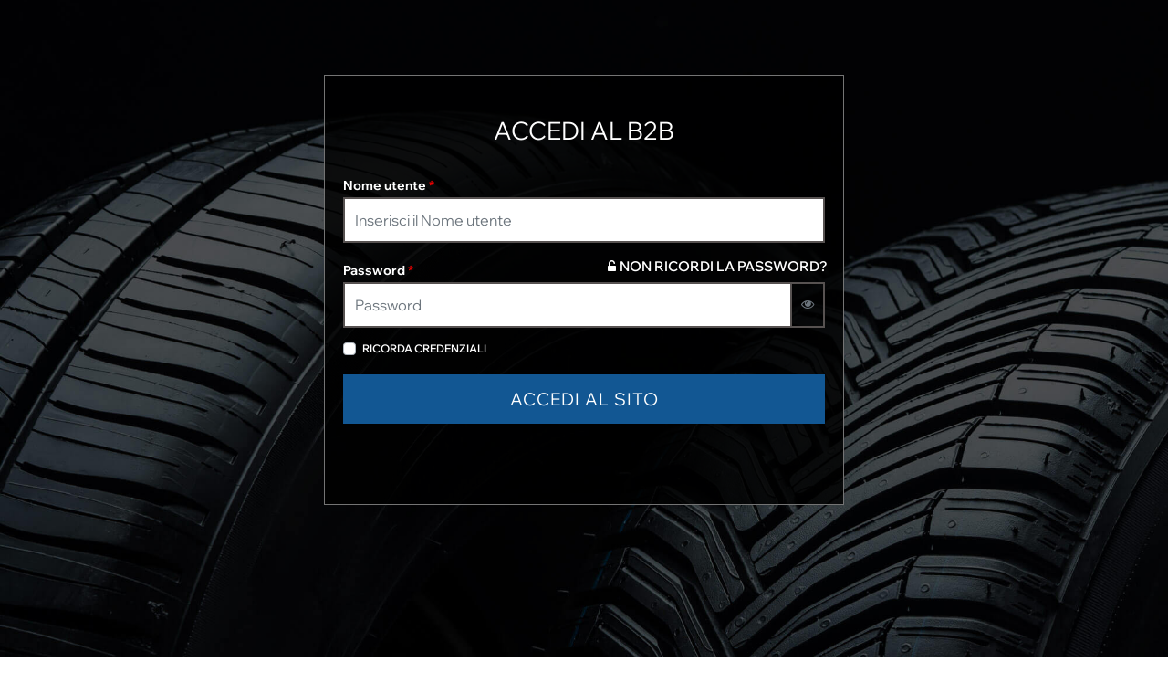

--- FILE ---
content_type: text/html; charset=utf-8
request_url: https://www.pneusgomme.it/it/accedi-al-sito
body_size: 14815
content:
<!DOCTYPE html>
<html lang="it">
	<head>
		<meta charset="UTF-8">
		<meta name="viewport" content="width=device-width, initial-scale=1, shrink-to-fit=no">
		<meta http-equiv="X-UA-Compatible" content="IE=edge" />
		<meta name="generator" content="Passweb - Il Cms di Passepartout - https://www.passepartout.net/software/passweb" />
		<title>Accedi al Sito - Pneus Tyres</title>


		<link rel="stylesheet" href="/Static/2023B.67/Scripts/bootstrap-4.4.1.min.css">
		<link type="text/css" rel="stylesheet" href="/Static/2023B.67/Web/MDBPro/css/mdb.css" />
		<link rel="stylesheet" href="/Static/2023B.67/Scripts/font-awesome-4.7.0.min.css" />
		<link type="text/css" rel="stylesheet" href="/Static/2023B.67/Web/common/css/css_all-responsive.css" />


			<link type="text/css" rel="stylesheet" href="/Themes/custom/style/1/custom.css?1746177640" />
	
		
		<link href="/Resources/css/hover.css" type="text/css" rel="stylesheet" />
		<link type="text/css" rel="stylesheet" href="/Static/2023B.67/Web/common/css/wizard-theme-responsive/jquery-1.13.3-ui.min.css" />
		<link type="text/css" rel="stylesheet" href="/Static/2023B.67/Web/common/css/jquery.mmenu.all.css" />


<style type="text/css">@font-face {  font-family: Wix Madefor Display;  src: url(/Resources/Font/Manrope-Regular.ttf);}}body, a {font-family: Wix Madefor Display!important;}h1, h4, h5 {font-family: Wix Madefor Display!important;}h2, h3 {font-family: Wix Madefor Display!important;}/*================ REGOLE GENERALI ===============*/.pulsante {animation: pulsantepulse 5s infinite;}.testo-link a {transition: all .5s ease;}.link-conferma-form .formfield_button input {transition: all .3s ease;}.menu a {transition: all .3s ease;}.menu-footer a {transition: all .3s ease;}/*========== BACKGROUND BLEND (NERO) ==========*/.background-blend {background-blend-mode: multiply;}/*========== BANNER CONDIVISO - NOME E BRICIOLE ==========*/.banner-condiviso {background-blend-mode: multiply;}.breadcrumb-item+.breadcrumb-item::before {color: $$Colore Bianco$$ !important;}/*========== ANIMAZIONE BACKGROUND HOME BASSO "LEDS" ===========*/.animation-background-leds {animation: ledcolor 5s linear infinite .1s;}.d-flex>* {max-width:100%;}.d-inline-flex>* {max-width:100%;}/*body a {transition:0.5s all ease-in!important;}*/input[type="text"],input[type="submit"],input[type="password"],textarea,button,select {    -webkit-appearance: none !important;    -moz-appearance: none !important;    -ms-appearance: none !important;    -o-appearance: none !important;    appearance: none !important;    box-sizing:border-box !important;}h1,h2,h3,h4,h5,h6 {margin:0px;}a:hover {text-decoration:none !important;}.form-control:focus { border-color:#ced4da;box-shadow:0 0 0;}.list-group-item {background-color:transparent;}.titoloSezione {padding-top:40px;padding-bottom:40px;}.icoColorata {color:#125793;}.voceMenuFooter li a i, .recapitiFooter i {  color:#125793;  font-size:16px;}/*.stickyContent.pw-sticky */.testataSticky {  z-index: 200;  max-width: 100%;  padding-top: 10px;  padding-bottom: 10px;  min-height: 80px !important;}/*.testataSticky.pw-sticky {border-bottom:3px solid #125793;}*/.testataSticky.pw-sticky .pulsanteMegaMenu {margin-top:0px !important;}.testataSticky.pw-sticky .menu-testata li a {margin-top:1px !important;}.testataSticky.pw-sticky .logoAzienda img {max-height:100px !important;}.pulsanteMegaMenu {transition:0.5s all ease-in;}/*SOCIAL MEDIA in alto*//*facebook*/ul.moto-widget-social-links-list {    list-style: none;    margin: 0;    padding: 0;    display: inline-block;}li.moto-widget-social-links-item {    display: inline-block;    list-style: none;}.moto-widget-social-links-link.moto-widget-social-links-link_facebook {    background-color: #125793;    border-width: 1px;    border-style: solid;     border-color: rgba(255,255,255,0.3);     position: relative;    display: inline-block;    text-align: center;    transition: all .3s ease;    width: 40px;    height: 40px;    font-size: 20px;    line-height: 40px;}.moto-widget-social-links-link:before {    color: #f7f7fa;}.moto-widget-social-links-item .moto-widget-social-links-link:before {    display: block;    transition: .3s;    font-family: FontAwesome;}.moto-widget-social-links-link_facebook:before {    content: "\f09a";}.moto-widget-social-links-link:hover.moto-widget-social-links-link_facebook {    background-color: #3a5a9f;}/* twitter */ul.moto-widget-social-links-list {    list-style: none;    margin: 0;    padding: 0;    display: inline-block;}li.moto-widget-social-links-item {    display: inline-block;    list-style: none;}.moto-widget-social-links-link.moto-widget-social-links-link_twitter {    background-color: #125793;    border-width: 1px;    border-style: solid;     border-color: rgba(255,255,255,0.3);     position: relative;    display: inline-block;    text-align: center;    transition: all .3s ease;    width: 40px;    height: 40px;    font-size: 20px;    line-height: 40px;}.moto-widget-social-links-link:before {    color: #f7f7fa;}.moto-widget-social-links-item .moto-widget-social-links-link:before {    display: block;    transition: .3s;    font-family: FontAwesome;}.moto-widget-social-links-link_twitter:before {    content: "\f099";}.moto-widget-social-links-link:hover.moto-widget-social-links-link_twitter {    background-color: #45b0e3;}/*linkedin*/ul.moto-widget-social-links-list {    list-style: none;    margin: 0;    padding: 0;    display: inline-block;}li.moto-widget-social-links-item {    display: inline-block;    list-style: none;}.moto-widget-social-links-link.moto-widget-social-links-link_linkedin {    background-color: #125793;    border-width: 1px;    border-style: solid;     border-color: rgba(255,255,255,0.3);     position: relative;    display: inline-block;    text-align: center;    transition: all .3s ease;    width: 40px;    height: 40px;    font-size: 20px;    line-height: 40px;}.moto-widget-social-links-link:before {    color: #f7f7fa;}.moto-widget-social-links-item .moto-widget-social-links-link:before {    display: block;    transition: .3s;    font-family: FontAwesome;}.moto-widget-social-links-link_linkedin:before {    content: "\f0e1";}.moto-widget-social-links-link:hover.moto-widget-social-links-link_linkedin {    background-color: #1783bc;}/*instagram*/ul.moto-widget-social-links-list {    list-style: none;    margin: 0;    padding: 0;    display: inline-block;}li.moto-widget-social-links-item {    display: inline-block;    list-style: none;}.moto-widget-social-links-link.moto-widget-social-links-link_instagram {    background-color: #125793;    border-width: 1px;    border-style: solid;     border-color: rgba(255,255,255,0.3);     position: relative;    display: inline-block;    text-align: center;    transition: all .3s ease;    width: 40px;    height: 40px;    font-size: 20px;    line-height: 40px;}.moto-widget-social-links-link:before {    color: #f7f7fa;}.moto-widget-social-links-item .moto-widget-social-links-link:before {    display: block;    transition: .3s;    font-family: FontAwesome;}.moto-widget-social-links-link_instagram:before {    content: "\f16d";}.moto-widget-social-links-link:hover.moto-widget-social-links-link_instagram {    background-color: #ea4c89;}/*[base64]*/.pulsanteRicerca.pw-collapsed .pw-collapse-button {  background-color:#fff !important;  border:1px solid #f6f6f6;  border-bottom:2px solid #fff;}.pulsanteRicerca.pw-collapsed .pw-collapse-button i {color:#272727;}.pulsanteLogin:hover {background-color:#272727 !important;cursor:pointer;}.ricercaTestuale  .form-group {margin-bottom:0px;width:100%;}.chiudiRicerca {cursor:pointer;}.userbarComp .form-group {margin-bottom:0px;}.userbarComp .row {border-bottom:1px solid #fff;padding-bottom:5px;}/*Pulsanti e contenuto Mega Menu*/.pulsanteMegaMenu:hover, .pulsanteMegaMenu.pw-collapsed {border-bottom:4px solid #125793 !important;}.pulsanteMegaMenu:hover .pw-collapse-button span {color:#125793 !important;}.menuCategoriaTestata {-webkit-column-gap: 6rem;column-gap: 6rem;}/*Carrellino Mini Wish e Mini Comparatore Completi*/.ecMinicartComp-gotoCart i, .ecMiniwishlistComp-gotoCart i {font-size:25px;}.carrellinoCompleto .cartTestata, .comparatoreCompleto .comparatoreTestata,.wishlistCompleta .wishTestata {  -webkit-transition: all,0.3s,ease-in-out;  -o-transition: all,0.3s,ease-in-out;  transition: all,0.3s,ease-in-out;}.carrellinoCompleto .ecMinicartComp-gotoCart:hover, .comparatoreCompleto .ecMinicomparatorComp-gotoCart:hover, .wishlistCompleta .ecMiniwishlistComp-gotoCart:hover {  background-color: #125793 !important;    border-bottom-left-radius: 0;    border-bottom-right-radius: 0;    border-top-left-radius: 0;    border-top-right-radius: 0;  color: #ffffff;}.pulsanteLinkOrdine i {  -webkit-transition: all,0.3s,ease-in-out;  -o-transition: all,0.3s,ease-in-out;  transition: all,0.3s,ease-in-out;}.pulsanteLinkOrdine {  -webkit-transition: all,0.3s,ease-in-out;  -o-transition: all,0.3s,ease-in-out;  transition: all,0.3s,ease-in-out;}.pulsanteLinkOrdine:hover {background-color: #00437d !important;}.pulsanteLinkOrdine:hover i {margin-right:10px;}/**//*BANNER HOME PAGE*/.bannerBlock {margin-bottom:15px;}.bannerText {  margin-bottom: 10px;  -webkit-transition: all .25s ease-in-out;  -o-transition: all .25s ease-in-out;  transition: all .25s ease-in-out;}.bannerText h3 {  font-size: 44px;  line-height: 1;  color: #125793;  -webkit-transition: all .25s ease-in-out;  -o-transition: all .25s ease-in-out;  transition: all .25s ease-in-out;}.bannerSale {  font-size: 34px;  font-weight: 300;  color: #000;  line-height: 1;  -webkit-transition: all .25s ease-in-out;  -o-transition: all .25s ease-in-out;  transition: all .25s ease-in-out;}.bannerBlock:hover .bannerText {    -webkit-transform: scale(1.1,1.1);    -ms-transform: scale(1.1,1.1);    -o-transform: scale(1.1,1.1);    transform: scale(1.1,1.1);}.bannerBlock:hover .bannerSale {    -webkit-transform: scale(0.9,0.9);    -ms-transform: scale(0.9,0.9);    -o-transform: scale(0.9,0.9);    transform: scale(0.9,0.9);    color: #00437d;}.bannerBlockText:before {  content: "";  display: block;  position: absolute;  width: 0;  height: 0;  top: 50%;  left: 50%;  background: rgba(255, 255, 255, 0.5);  /*background: #fff;*/  opacity: 0;  -webkit-transition: all .25s ease-in-out;  -o-transition: all .25s ease-in-out;  transition: all .25s ease-in-out;}.bannerBlockText:hover:before {    top: 0;    left: 0;    width: 100%;    height: 100%;    opacity: 1;}.bannerBlockText .bannerSale {color:#fff;}.bannerBlockText:hover .bannerText, .bannerBlockText:hover .bannerText h3 {color: #00437d !important;}.bannerInfo:hover {background-color:#272727 !important;}.bannerInfo1:hover {background-color:#125793!important;}/*---- CATALOGO PRODOTTI ---- *//*.tabsCatalogo .nav-tabs {  width: calc(100% - 20px) !important;   margin-left: 10px;}*/.pannelloRicerca .formControl {margin-right:0px !important;}.ecMinicartComp .card-body, .ecMiniwishlistComp .card-body, .ecMinicomparatorComp .card-body {padding:0px !important; margin-right:0px !important;}.catalogoProdotti div[class*="cell_"] {  text-align: center;  padding-bottom: 15px-webkit-transition: all,0.3s,ease-in-out;  -o-transition: all,0.3s,ease-in-out;  transition: all,0.3s,ease-in-out;  height:auto;}.catalogoProdotti div[class*="cell_"] .wrapper-hover {  background: #fff;  border-radius: 3px;  position: relative;  z-index: 1;  padding: 15px;  -webkit-box-shadow: 2px 3px 7px rgba(0,0,0,0.12);  box-shadow: 2px 3px 7px rgba(0,0,0,0.12);  width:100%;}.catalogoProdotti div[class*="cell_"] .wrapper-hover:hover {z-index:4;}/*@media only screen and (min-width: 1200px) {  .catalogoProdotti div[class*="cell_"] {height: 375px;}}*/@media only screen and (min-width: 1025px) {  .catalogoProdotti div[class*="cell_"] .wrapper-hover:hover .wrapper-hover-hiden {max-height:500px;-webkit-transform: scale(1,1);-ms-transform: scale(1,1);-o-transform: scale(1,1);transform: scale(1,1);  }    .catalogoProdotti div[class*="cell_"] .wrapper-hover .wrapper-hover-hiden {max-height:0;overflow: hidden;-webkit-transition: all .25s ease-in-out;-o-transition: all .25s ease-in-out;transition: all .25s ease-in-out;-webkit-transform: scale(0,0);-ms-transform: scale(0,0);-o-transform: scale(0,0);transform: scale(0,0);  }}.labelAggiungiWishlist, .labelAggiungiComparatore, .labelQV {  font-size:12px;  /*display:none;*/  /*float: left;*/  width: 100%;}a.ecQuickViewComp-Button:hover {color:#000 !important;}.icoPulsanteCatalogo {width:45px;height:45px;line-height:45px;}.ecFieldtitleComp {  margin-top: 10px;}/*******//*Menu Categorie Mobile*/#r_oc_ecContextualcategorymenu_19 .mm-listview>li:not(.mm-divider):after {border-bottom:0px;}#r_oc_ecContextualcategorymenu_19 li {  width: 96%;  margin-left: 2%;  border: 0px;  box-shadow: 2px 3px 7px 0px rgba(0, 0, 0, 0.25);  line-height: 35px;}#r_oc_ecContextualcategorymenu_19 .mm-listview .mm-next:before {color:#272727}/*Prodotto*/.campionario .ecFieldaddtocartCompSizeExtend-quantity > div {    -ms-flex: 0 0 100%;    flex: 0 0 25%;    max-width: 25%;  text-align:center;}.campionario .ecFieldaddtocartComp input {  float: left;  width: 30px;  display: inline-block;}.configuratore .row {  width: 48%;  display: inline-block;  margin-right:2%;    float:left;}/*CARRELLO*/.ecCartCustomComp-cartTableRow > div:not(.ecCartCustomComp-autocomplete) {padding:0px !important;}.ecCartCustomComp-cartTableRow.noeditable {padding-top: 0px;padding-bottom: 0px;}.ecCartCustomComp-cartTableRow.noeditable .ecCartCustomComp-cartButtonCol {display:none;}.ecGiftselectionComp-cells div:nth-child(2) {    -ms-flex: 0 0 100%;    flex: 0 0 100%;    max-width: 100%;}.ecGiftselectionComp-cells ul.slick-dots {display:none !important;}/*CHECKOUT*/.ecCheckoutCustomComp-totalarticles {    -ms-flex: 0 0 40%;    flex: 0 0 40%;    max-width: 40%;    margin-left: auto;    border-top: 1px solid;    padding-top: 10px;}.ecCheckoutCustomComp-checkoutTableRow > div {padding:15px !important;}/*ORDINI*/.ecOrdersComp .row div:first-child {padding-right:0px;z-index:50;}.ecOrdersComp .row div:last-child {padding-left:0px;}/*PROFILO UTENTE*/.tabProfilo li.nav-item:first-child {margin-left:auto;}.tabProfilo li.nav-item:last-child {margin-right:auto;}.tabProfilo li.nav-item:last-child a {border-right:0px !important;}.addresses-panel .card-body, .addresses-panel li.list-group-item {padding-left:0px;}.useraddressbookComp .address span {font-size:18px;}.useraddressbookComp .address a {font-size: 18px;}.useraddressbookComp .address a:hover {color:#e76000;border-color:#e76000;}#address-add-submit, #address-edit-submit {width:48% !important;margin-right:2%;}#address-cancel-submit {width:48% !important;margin-left:2%;}/*ORDINI*/.ecOrdersComp .content {padding-left:10px;}.ecRmaCustomComp-rmaTableRow > div {padding:15px !important;}.ecRmaCustomComp-section.number5 .title {display:none;}/*CMS*//*.keepreading a:hover {background-color:#272727 !important;}*/.cmsTimeperiodsmenuComp a:hover {color:#272727 !important;}/*CHI SIAMO*/.wrapperConuter {font-size: 56px;width: 100%;display: inline-block;}.testoCounter {font-size: 21px;width: 100%;display: inline-block;margin-top:15px;}i.iconaScelta {  border: 1px solid;  border-radius: 50%;  height: 100px;  width: 100px;  line-height: 100px;}/*Risultati Ricerca*/a.full_uri:hover {color:#272727;}/*Newsletter*/.mcSubscriptionComp-formfields  {width:100%;}/*===== PAGINA REGISTRAZIONE =====*//*=== Hover bottone visualizza password ===*/.btn-outline-secondary:hover {  color: #ffffff;  background-color: #1b1a23;}.btn-outline-secondary:not(:disabled):not(.disabled):active {  color: #ffffff;  background-color: #1b1a23;}/*============ ARROW UP ============*/.pulsanteOpzioni{display: none;position: fixed;right: 20px;width: 50px;height: 50px;z-index: 100;text-decoration: none;background-color: #125793;line-height: 45px;text-align: center;font-size: 30px;border-radius: 50%;}.arrowUp {bottom: 20px;}.pulsanteOpzioni a {color:#ffffff;}.pulsanteOpzioni:hover {background-color: #272727 !important;}/*======================================================*//*--------------------------------------------- GESTIONE POP UP DI AVVISO PASSWEB ---------------------------------------------*/.wizard div.jGrowl {height: auto; background-color: transparent;}.wizard div.jGrowl div.jGrowl-notification {display:inline-block;}div.jGrowl {height: 100%; background-color: rgba(0, 0, 0, 0.4);}body>div.jGrowl.center .jGrowl-notification {margin-top:5%; border-radius: 0px; color:#000;}.jgrowlblack {    max-width: 650px !important;    padding: 15px !important;    box-sizing: border-box !important;    width: auto !important;  /*aggiunta per gestire scroll in caso di più articoli nel popup*/    height: auto;    overflow-y: auto;}div.message {float:left; width:100%; font-size:14px !important;}.jgrowlblack .row>[class*="col-"] {margin-bottom:10px;}.jgrowlblack .close i {    width: 30px;    height: 30px;    text-align: center;    line-height: 30px;    border-radius: 50%;    background-color: #272727;    color:#fff;}/*=== TITOLO POPUP ===*/.titoloPopUp, .prezzoPopUp {text-align: center; color: #272727;}.titoloPopUp {margin-top: -35px; margin-bottom: 25px;}.titoloPopUp hr {width: 100px;}.titoloPopUp .labelTitolo {margin-bottom: 0px;}.titoloPopUp .valoreTitolo {color: #000; font-size: 20px!important}/*=== PREZZO POPUP ===*/.prezzoPopUp {font-size: 2rem; color: #272727 !important; font-weight: 600;}/*=== IMMAGINE POPUP ===*/.imgPopUp {text-align: center;}.imgPopUp img {max-width: 150px;}/*=== PULSANTE POPUP ===*/a.pulsantePopUp {display: inline-block;width: 100%;float: left;line-height: 40px;margin-bottom: 8px;font-size: 13px;    font-weight: 700;padding: 0px 20px;  color: #333 !important;  background-color: #125793;  border-radius:3px;  text-transform: uppercase;}a.pulsantePopUp i{margin-right:10px;}a.pulsantePopUp:hover {color:#ffffff !important; background-color:#272727 !important;}/*FINE GESTIONE POP UP DI AVVISO PASSWEB--------------------------------------*//*Medium devices (tablets, 768px and up)*/@media (min-width: 768px) { .bs-container {max-width: 768px;}}/* Large devices (desktops, 992px and up)*/@media (min-width: 992px) {.bs-container { max-width: 1024px;}.colonnaPulsanti {-ms-flex-pack: end!important;justify-content: flex-end!important;}.wrapperFiltri .pw-collapse-target {display:block;opacity:1;}.wrapperFiltri .pw-collapse-button {display:none;}/*SCHEDA PRODOTTO*/.tabCaratteristicheProdotto ul.nav {  -ms-flex-direction: column!important;  flex-direction: column!important;}.tabCaratteristicheProdotto .tabsComp-tabs {  display: -ms-flexbox!important;  display: flex!important;} }/*========= AGGIUNGI AL CARRELLO E ACQUISTA ORA =========*/.label-aggiungi .acquista-ora {display:none}.label-acquista .aggiungi-al-carrello {display:none}/*=======================================================*//* Extra large devices (large desktops, 1200px and up)*/@media (min-width: 1200px) {.bs-container {max-width: 1500px;}.testataSticky.pw-sticky .nomeAzienda {display:block !important;}}/* Inferiori a 1200px*/@media (max-width: 1199px) {   .ecCartCustomComp-col-items, .ecCartCustomComp-col-totals {    -ms-flex: 0 0 100%;    flex: 0 0 100%;    max-width: 100%;  }}/*Ipad orizzontali e inferiore*/@media (max-width: 1024px) { .menuCategoriaTestata a {font-size: 13px !important;}.catalogoFull .ecCatalogComp-pagingsort {display:none;}.ecCatalogComp-pageelement {margin-right:0px !important;}}/* Large devices (desktops, 992px and down)*/@media (max-width: 992px) {   /*.colonnaPulsanti {padding-left:15px !important;padding-right:15px !important;}*/  .pulsanteTestata i {font-size:25px !important;}  .grigliaTestata {max-width:100% !important;padding:0px !important;}  .ecCatalogComp-sort {margin-right:0px !important;}  /*.ecCartCustomComp-section.number3, .ecCartCustomComp-section.number4 {display:none;}*/  .ecWishlistCustomComp-section.number3  {display:none;}  .ecRmaCustomComp-section.number3, .ecRmaCustomComp-section.number4 {display:none;}  .ecRmaCustomComp-section .title {display:none;}  .ecRmaCustomComp-rmaTotal {width:100% !important;}    .scontoProdotto .labelprice {display:none !important;}  .scontoProdotto .discount {width: 60px !important;height: 60px !important;line-height: 60px !important;font-size: 20px !important;  }}@media (min-width:769px) and (max-width: 1024px) {  .catalogo2Colonne .ecCatalogComp-cell {    flex: 0 0 50%;    max-width: 50%;  }}/*Medium devices (tablets, 768px and down)*/@media (max-width: 768px) { .wrapperSubtotale {border-left:0px !important; background-color: #f6f6f6;border-radius: 3px;}/*.bannerText h3 {font-size: 4.5vw;}*/.bannerSale h3 {font-size: 20px;}  .contenitoreSlideHome {height:80vw;  }  .contenitoreSlideHome h1 {font-size: 50px !important;  line-height: 40px !important;  }  .contenitoreSlideHome h2 {font-size: 20px !important;  line-height: 40px !important;  }  .contenitoreSlideHome h3 {    font-size: 30px !important;  line-height: 20px !important;  }    .contenitoreSlideHome h4 {    font-size: 22px !important;    line-height: 22px;  }      .contenitoreSlideHome h5 {      font-size: 12px !important;  line-height: 35px;  border-left: 4px solid #8ebe3f;  margin-top: 4px !important;  }    .contenitoreSlideHome a {  margin-top: 0px !important;  font-size: 18px !important;  }      .ecCartCustomComp-cartButtonCol-container {height:auto !important;}  .ecCartCustomComp-cartButtonCol-container .addwishlistcartitem,   /*.ecCartCustomComp-cartButtonCol-container .removecartitem {border: 1px solid;width:98%;  }  .ecCartCustomComp-cartButtonCol-container .addwishlistcartitem {margin-right:2%;}  .ecCartCustomComp-cartButtonCol-container .removecartitem {margin-left:2%;}*/  .ecCheckoutCustomComp-checkoutFooterSubtotal, .ecCheckoutCustomComp-checkoutFooterCosts, .ecCheckoutCustomComp-checkoutFooterShipping,  .ecCheckoutCustomComp-checkoutFooterBank, .ecCheckoutCustomComp-checkoutFooterStamp, .ecCheckoutCustomComp-checkoutFooterTax,  .ecCheckoutCustomComp-checkoutFooterRebateDiscount, .ecCheckoutCustomComp-checkoutFooterRebate, .ecCheckoutCustomComp-checkoutFooterEnasarco,  .ecCheckoutCustomComp-checkoutFooterTotal  {width:100% !important;}    .ecCheckoutCustomComp-totalarticles {-ms-flex: 0 0 100%;flex: 0 0 100%;max-width: 100%;  }  .centrato-md-down {text-align:center !important;margin-bottom:10px !important;}   .iscrizioneNewsletter .mcSubscriptionComp-form {-ms-flex-direction: column!important;flex-direction: initial!important;  }    .iscrizioneNewsletter .formfield_field input[type=text] {border-right:1px solid #b3b3b3 !important;}  .iscrizioneNewsletter .formfield_button input {width:100% !important;}  .arrowUp {bottom: 80px!important;}  .filtriOc {bottom: 100px!important;}  .ecCatalogComp-sort label, .ecCatalogsearchresultsboxComp-sort label {display:none;}  .colonnaOpzioni {border: 0px !important;margin-bottom: 15px;  }  .inEvidenza {padding-left:0px !important;padding-right:0px !important;} }@media (max-width: 767px) {  .testataSticky  {padding-top: 10px !important;padding-bottom: 10px !important;/*position: relative !important;*/  }  .grigliaTestata {padding-top:10px !important;padding-bottom:10px !important;}  .colonnaPulsanti {top:0px !important;}  .pulsanteLogout {margin-left:auto !important;}  .logoAzienda {margin-left:auto !important;margin-right:auto !important;display: flex; /*= No Important =*/width: auto !important;  }  .titoloSezioneH1 h1 {font-size:6.5vw !important;}  .bannerParallasse h2 {font-size:9vw !important;}  .pulsantiExtraProdotto {-ms-flex-direction: column!important;flex-direction: column!important;}  .pulsantiExtraProdotto .ecFieldaddtocartComp  {margin-bottom:20px;}  .pulsantiExtraProdotto .ecFieldaddtowishlistComp {margin-left:auto !important;}  .pulsantiExtraProdotto .ecFieldaddtocomparatorComp  {margin-right:auto !important;}  .articoliDaFile form {flex-direction:column;}  .articoliDaFile label {display:inline-block!important;}  .articoliDaFile .form-control-file {width:100%;}  .articoliDaFile .formfield_button {margin-top:0px !important;margin-bottom:10px !important;}  .articoliDaFile input[type=submit] {margin:0px !important;width:100%;}  .wrapperIntestazione {flex-direction:column;text-align:center;}  .ecCartCustomComp-cartAction, .ecCartCustomComp-cartButton {flex-direction:column;}  .ecCartCustomComp-cartAction > div, .ecCartCustomComp-cartButton > div,  .ecCartCustomComp-cartAction > div a, .ecCartCustomComp-cartButton > div a   {width:100% !important;}  .ecWishlistCustomComp-wishlistDetailAction {flex-direction:column;}  .ecWishlistCustomComp-wishlistCart a, .ecWishlistCustomComp-wishlistUpdate a,  .ecWishlistCustomComp-wishlistEmpty a  {width:100% !important;margin-bottom:15px;}  .ecOrdersComp-orderTableRow:nth-child(even){background-color:#fff !important;}  .ecOrdersComp-orders {padding-left:0px !important;border-left:0px !important;}  .ecOrdersComp-orderTableRow .title, .ecOrdersComp-orderTableRow .content {border:0px !important; margin-right:8px;float:left;  }  .ecOrdersComp-orderViewCol .title {display:none;}  .ecOrdersComp-orderViewCol .content {width: 100%;text-align: right;margin:0px !important;padding:0px !important;  }  .ecOrdersComp-orderViewCol .content i {padding:8px;border:1px solid;border-radius:4px;}  .legendaOrdini {text-align:center !important;}  .ecOrdersComp .row div:not(.ecOrdersComp-orderTableRow ):last-child,   .ecOrdersComp .row div:not(.ecOrdersComp-orderTableRow ):first-child {padding:0px !important;}  .ecOrdersComp-ordersTable .ecOrdersComp-orderTableRow {border-left: 1px solid #ddd;padding-left:10px !important;padding-right:10px !important;}  .infoPost {-ms-flex-direction: column!important;flex-direction: column!important;  }  .infoPagamenti, .infoSpedizioni {text-align:center !important;}  .infoPagamenti {margin-bottom:15px;}}/*===== KEYFRAME =====*/@-webkit-keyframes zoom {  from {    -webkit-transform: scale(1, 1);-ms-transform: scale(1, 1);   }  to {    -webkit-transform: scale(1.1, 1.1);-ms-transform: scale(1.1, 1.1);   }}@keyframes zoom {  from {    transform: scale(1, 1);  }  to {    transform: scale(1.1, 1.1);  }}.modal-content .ecFieldimageComp img{  -webkit-animation: nome!important;  animation: nome!important;  }.pw-sticky{    z-index: 2000;transition: 0.5s ease-in height, 0.5s ease-in max-height;}/*finestre modali più basse di 45px*/.modal {margin-top: 45px !important;}.bannerBlockText:hover div.bannerText,.bannerBlockText:hover div.bannerSale {  background-color: rgba(0, 0, 0, 0)!important;}@media (max-width: 768px) {    .slick-slider h3{  background: rgba(159, 159, 159, 0.6);  padding: 15px;  }}.cerca {display: none;}.pw-sticky .cerca {display: block;}.ecPopularityComp-cells .ecFieldaddtocartComp .labelAggiungiCarrello,.ecCombinedboxComp .labelAggiungiCarrello {display: inline-block;}.novita img {transform: rotate(-65deg);}/*=== pulsanti menu sticky ===*/@media (max-width: 768px) {    .menu-sticky,   .user-sticky {  display: none!important;    }  .pw-sticky .menu-sticky,   .pw-sticky .user-sticky {  display: block!important;    }}/*--------------------------------------------------------------------------------------*//.userregistrationComp input[type=radio] {        transform: scale(1.2);        margin-left: -1.5rem!important;}.menu-testata li ul li a {transition: none;}.ecCatalogsearchandfilterComp-formfields .ui-menu-item:hover,.ecCatalogsearchandfilterComp-formfields .ui-menu-item:focus,.ecCatalogsearchandfilterComp-formfields .ui-menu-item:active,.ecCatalogsearchandfilterComp-formfields .ui-menu-item:visited,.ecCatalogsearchandfilterComp-formfields .ui-menu-item:focus-within{background-color: #125793!important;  color: #fff!important;}.ecCatalogsearchandfilterComp-formfields .ui-menu .ui-menu-item-wrapper.ui-state-active{background-color: #125793!important;  color: #fff!important;}.formfield_field .filterControl input[type=text]:focus {        box-shadow: 1px 1px 2px 0px #272727;}/* img filtri catalogo */.col-img.align-self-center {    width: 110px;    text-align: center;}.ecMiniwishlistComp-latestItemsOnCart > div a img.image_minicart,.ecMinicartComp-latestItemsOnCart > div a img.image_minicart, .ecMinicomparatorComp-latestItemsOnCart > div a img.image_minicart {        height: 60px;    width: auto !important;}.visibile button {display: block !important;}/*  */.accordionComp-section.section {min-height: 0px !important;}.accordionComp-section .card-body {  padding-top: 0px !important;}.formfield_field ul > li label:hover {color: #125793 !important;  cursor: pointer !important;}.accordionComp-accordion .card {border: 0px solid #000 !important;}.accordionComp-accordion .card-header .card-link {display: block;}@media (min-width: 1025px) and (max-width: 1280px) {  .labelAggiungiCarrello {display: inline-block;}}.ecFieldfiltercheckboxlistComp-field ul.list-group {display: block !important;}.ecFieldfiltercheckboxlistComp-field ul.ecFieldfiltercheckboxlistComp-nav.checkboxlist {display: none !important;}.pw-collapse-target {transition: 0.2s ease all !important;}@supports (-ms-ime-align:auto) {/* edge */.jarallax {z-index: auto !important; } }/*--------------------------------------------------------------TEST MENU*/.menu-testata img {display: none;  z-index: 9999;  opacity: 0;}.menu-testata > li:hover > a > span > img {  display: block !important;position: absolute;   top: 30px;    right: -70px;    transition: linear 1s;  opacity: 1;}.menu-testata > li > a {  position: relative;    z-index: unset !important;}/* doppia colonna nel catalogo */@media (max-width: 768px){.catalogo2Colonne .ecCatalogComp-cell,.catalogo2Colonne .ecCatalogsearchresultsboxComp-cell {  flex: 0 0 50%!important;    max-width: 50%!important;}.catalogo2Colonne .ecCatalogComp-cell .labelAggiungiCarrello,.catalogo2Colonne .ecCatalogsearchresultsboxComp-cell .labelAggiungiCarrello {display: none;}.catalogo2Colonne .ecCatalogComp-cell i.fa-shopping-cart,.catalogo2Colonne .ecCatalogsearchresultsboxComp-cell i.fa-shopping-cart {padding: 0 15px;}  }    .info-singolo-prodotto {  padding-top: 15px !important;padding-bottom: 15px;  border-bottom: 3px solid #ffffff}.info-singolo-prodotto:hover {  border-bottom: 3px solid #125793 !important;  padding-bottom: 15px!important;}.stile-link {font-weight: bold!important;    text-decoration: underline!important;    margin-left: 1px;  margin-right: 1px;}.containerContact-destra {z-index: 80;position: fixed;top: 40%;right: 0;}.containerContact-destra {  -webkit-transition: all 0.5s ease;  -moz-transition: all 0.5s ease;  -o-transition: all 0.5s ease;  transition: all 0.5s ease;}.containerContact-destra:hover {right:0px!important;}/***PULSANTE CHECKOUT MOBILE***/@media (max-width:768px) {.wrapperOrdine, .ecCheckoutCustomComp, .ecCheckoutCustomComp .section   {padding-left:0px !important;padding-right:0px !important;}  .ecCheckoutCustomComp div[class*="col-"] {margin-bottom:0px !important;}  .ecCheckoutCustomComp {border:0px !important;border-bottom:1px solid #ced4da !important;}  .ecCheckoutCustomComp .card-body {padding:0px !important;margin-bottom:0px !important;}  .ecCheckoutCustomComp-accordion, .ecCheckoutCustomComp-order {margin:0 !important;}  .ecCheckoutCustomComp-accordion > div {padding:0 !important; margin-bottom:0px !important;}  .ecCheckoutCustomComp .tableExternalRef label {  line-height: 20px !important;  background-color: transparent !important;  width: 100% !important;  }  .ecCheckoutCustomComp .tableExternalRef input {  border-left:1px solid #ced4da !important;  border-right:1px solid #ced4da !important;  }  .ecCheckoutCustomComp-precheckouttotal {  margin-top:20px;  padding-top:20px;  border-top:1px solid #ced4da;  padding-left:10px !important;padding-right:10px !important;   }  .ecCheckoutCustomComp-linkconfirmckeckout a {margin-bottom: 0 !important;line-height: 50px;}}/*------------------------------------------------------+++ APP +++---------------*/.slick-dotted.slick-slider {    margin-bottom: 0px;}.appFiltriOC {    position: fixed;    width: auto;    right: 25px;    bottom: 25px;    z-index: 1200;}/*------- Lista Categorie (dimensione celle) --------*/.listaCatApp .ecListCategoryComp-cell {flex: 0 0 30% !important;max-width: 50% !important;}.listaCatApp .wrapperSquare {    float:left;    position: relative;    width: 100%;    padding-bottom : 100%;    margin:1.66%;    overflow:hidden;}.listaCatApp .wrapperContent {    position:absolute;    height:100%;    width:100%;}  .listaCatApp .wrapperTable{    display:table;    height:100%;    width:100%;}.listaCatApp .wrapperTable-cell{    display:table-cell;    vertical-align:middle;    height:100%;    width:100%;    background-color: #2b2b2bd6;    border-radius: 50%;    border-bottom: 3px solid #dcdcdc;    border-left: 3px solid #dcdcdc;    border-right: 3px solid #dcdcdc;    border-top: 3px solid #dcdcdc;}/*------------------------------------------+---------------------------------------------*/.wrapperListaCatApp {  position:fixed;padding-top:77px;z-index:5;}.listaCatApp {overflow-x: auto;-webkit-overflow-scrolling:touch;}.listaCatApp .ecListCategoryComp-cells {      -ms-flex-wrap: nowrap!important;    flex-wrap: nowrap!important;      -ms-flex-direction: row!important;    flex-direction: row!important;}@media (max-width: 767px) {  .listaCatApp h2.titoloCategoria {font-size:19px !important;margin-top:5px;}  .listaCatApp .immagineCategoria img {max-width:70% !important;}}/*===== STILE BOTTONI CONDIVIDI PRODOTTO =====*/.sharer {background-color:unset!important; border:unset!important;}.sharer:focus {box-shadow:none!important;}/*=============*/.facebook i {color:#3b5998;}.twitter i {color:#00acee;}.whatsapp i {color:#25d366;}.telegram i {color:#08c;}.linkedin i {color:#0e76a8;}.mail i {color:#d93025;}.pinterest i {color:#e60023;}/*===== FINE STILE BOTTONI CONDIVIDI PRODOTTO =====*/.custom-control-input:checked~.custom-control-label::before {  color: #ffffff;    border-color: #125793;    background-color: #125793;}.inwishlist .addtowishlist {color: #00437d !important;}.inwishlist .addtowishlist:hover {color: #f36500 !important;}@media (max-width: 375px) {  .rimuoviDicituraMobile .labelAggiungiWishlist, .labelAggiungiComparatore, .labelQV {display: none !important;  }}/*=====================================================*//*==================== MEDIA QUERY ====================*//*=====================================================*//*===== PC PORTATILE - NOTEPAD 13 =====*/@media (min-width: 1366px) and (max-width: 768px) {  /*===== HOMEPAGE =====*/  /*=== banner homepage (sfondo) ===*/  .banner-img-home {min-height: 70vh!important;}}/*===== IPAD PRO - TABLET PRO =====*/@media (min-width: 1024px) and (max-width: 1366px) {  .riduciMenuMobile li a {font-size: 12px !important}  /*===== HOMEPAGE =====*/  /*=== banner homepage (sfondo) ===*/  .banner-img-home {min-height: 60vh!important;}  /*=== contenitore Scheda video (titoli, testi, immagine + gif animata) ===*/  .modificaBannerHome1 {min-height: 420px!important;}  .animation-background-leds {min-height: 430px !important;}  .img-schedavideo {top: 50px!important; width: 520px!important;}  .img-schedavideo-gif {top: 50px!important; width: 520px!important;}   /*=== Titoli e testi (scheda video) ===*/  .testo-centrale-home .paragraphComp-content h2 {font-size: 35px !important;}  .testo-centrale-home .paragraphComp-content h3 {font-size: 25px !important;}  /*=== Contenitore Scheda Madre (titoli e testi) ===*/  .testo-banner-scheda .paragraphComp-content h2 {font-size: 25px !important;}  .testo-banner-scheda .paragraphComp-content h3 {font-size: 35px !important;}  /*=========================*/  /*=== Navigazione sito ===*/  .contenitore-nomepagina {min-height: 110px !important;}  .navigazioneRiduci span {font-size: 24px !important;}  /*===== CATALOGO ARTICOLI =====*/  .catalogo2Colonne .ecCatalogComp-cell {    flex: 0 0 25% !important;    max-width: 25% !important;  }  .visualizzaPiuProdotti .ecOfferboxComp-cell {flex: 25% !important;max-width: 25% !important;  }  .visualizzaPiuProdottiM .ecOfferboxComp-cell {max-width: 25% !important;}  .contenitoreSlideHome {min-height: 450px !important;}  .noPaddingMobile {padding-right: 2rem !important;}  .riduciInternoGrigliaMobile .paragrafoInterno {padding-right: 5px !important;}  /*=== Newsletter (condiviso) ===*/  .contCoverNewsletter {background-position: 50% 90% !important; min-height: 230px !important;}  .testo-newsletter .paragraphComp-content h2 {font-size: 28px !important;}    /*===== FOOTER (condiviso) =====*/  /*=== Titolo menu ===*/  .titolo-menu-footer .paragraphComp-content h3 {font-size: 24px !important;}  /*=== Blocchi piattaforme ===*/  .blocco-piattaforma .paragraphComp-content {font-size: 10px !important;}  /*=== Titolo notizia mini ===*/  .titolo-notizia-footer a {font-size: 10px !important;}    /*===== PAGINA SERVIZI =====*/  .contenitore1-servizi .paragraphComp-content {font-size: 11px!important;}  .contenitore3-serv-giftcard .paragraphComp-content {font-size: 11px!important;}    /*===== PAGINA CHI SIAMO =====*/  .colonna-testo-chisiamo {padding-left: 0px!important; padding-right: 0px!important;}  .colonna-testo-chisiamo .paragraphComp-content h2 {font-size: 24px!important;}  .colonna-testo-chisiamo .paragraphComp-content {font-size: 10px!important;}  /*=== banner sotto ===*/  .cont-banner-chisiamo {background-size: 540px auto , 660px auto , cover!important; min-height: 330px!important;  }    /*===== PAGINA NOTIZIE =====*/  .p-notizie-titolo a {font-size: 15px !important;}  .p-notizie-sommario .card-body {font-size: 10px !important;}  /*=== Banner ultime novità ===*/  .banner-novita-2023 {min-height: 380px!important;}  .testo-banner-novita-notizie .paragraphComp-content h3 {font-size: 32px !important;}  .testo-banner-novita-notizie .paragraphComp-content h2 {font-size: 28px !important;}    /*===== PAGINA CONTATTI =====*/  .contenitore2-contatti {background-size: 45em auto , cover!important;    min-height: 250px!important;  }}/*===== IPAD - TABLET =====*/@media (min-width: 768px) and (max-width: 1023px) {  /*===== HOMEPAGE =====*/  /*=== banner homepage (sfondo) ===*/  .banner-img-home {min-height: 50vh !important;}  /*.contenitoreSlideHome {height: 50vw !important;}*/  .visualizzaPiuProdotti .ecOfferboxComp-cell {flex: 33.333333% !important;max-width: 33.333333% !important;  }  .visualizzaPiuProdottiM .ecOfferboxComp-cell {max-width: 33.333333% !important;}  .contenitoreSlideHome {min-height: 350px !important;}  .noPaddingMobile {padding-right: 15px !important;}  .riduciInternoGrigliaMobile .paragrafoInterno {padding-right: 10px !important;}  .intCellaProdottoImg {height: 210px !important;}  .altezzaTitoloMobile {height: 60px !important;margin-bottom: 5px !important;}  .altezzaTitoloMobile a {font-size: 14px !important;}  .ecOfferboxComp-cells .ecOfferboxComp-cell,  .ecPopularityComp-cells .ecPopularityComp-cell {    flex: 0 0 33.333333% !important;    max-width: 33.333333% !important;   }  .contCoverNewsletter {background-position: 10% 5% !important; min-height: 300px !important;}  .riduciCampoNewsletterMobile {width: 580px !important;}  /*=== blocco piattaforma - footer ===*/  .blocco-piattaforma .paragraphComp-content {font-size: 10px!important;}}/*===== MOBILE - CELLULARE - IPHONE =====*/@media (min-width: 355px) and (max-width: 767px) {  /*=== HEADER SITO ===*/  .pulsanteTestata {padding-left: 2px!important; padding-right: 2px!important;}  .pulsanteTestata i {font-size: 20px!important;}  /*=== Il mio account ===*/  .il-mio-account span {font-size: 9px!important;}  /*=== bottoni testata + collapse ===*/  .collapse-mobile-carrello .pw-collapse-target {right: -124px!important; width: 365px!important;}  .collapse-mobile-wishlist .pw-collapse-target {right: -70px!important; width: 365px!important;}    /*===== HOMEPAGE =====*/  /*=== Banner homepage - con testo ===*/  .banner-img-home {min-height: 55vh !important;}  .banner-img-home .paragraphComp-content h2 {font-size: 36px !important;}  .banner-img-home .paragraphComp-content h3 {font-size: 30px !important;}  .banner-img-home .paragraphComp-content {font-size: 12px !important;}  /*==========*/  .noPaddingMobile {padding-right: 10px !important;}  .noPaddingMobile .paragraphComp-content h2 {font-size: 35px !important; line-height: 40px !important;}  .contenitoreSlideHome h1 {font-size: 35px !important; line-height: 40px !important;}  .contenitoreSlideHome h2 {font-size: 18px !important; line-height: 25px !important;}  /*=== contenitore Scheda video (titoli, testi, immagine + gif animata) ===*/  .modificaBannerHome1 {min-height: 450px!important;}   /*=== Titoli e testi (scheda video) ===*/  .testo-centrale-home .paragraphComp-content h2 {font-size: 24px !important;}  .testo-centrale-home .paragraphComp-content h3 {font-size: 18px !important;}  /*=== Contenitore Scheda Madre (titoli e testi) ===*/  .testo-banner-scheda .paragraphComp-content h2 {font-size: 18px !important;}  .testo-banner-scheda .paragraphComp-content h3 {font-size: 24px !important;}  /*=== Notizie in homepage ===*/  .titolo-notizia-home a {font-size: 16px !important;}  .sommario-notizia-home .card-body {font-size: 10px !important;}    /*===== FOOTER (condiviso) =====*/  /*=== Titolo menu Footer ===*/  .titolo-menu-footer .paragraphComp-content h3 {font-size: 24px !important;}    /*=== NAVIGAZIONE SITO ===*/  .contenitore-nomepagina {min-height: 100px !important;}  .navigazioneRiduci span {font-size: 16px !important;}  .riduciInternoGrigliaMobile .paragrafoInterno {padding-right: 0px !important;}    /*===== CATALOGO PRODOTTI =====*/  /*=== cella prodotto ===*/  .intCellaProdottoImg {height: 170px !important;}  /*=== CATALOGO - icona pultante prodotto ===*/  .icoPulsanteCatalogo {height: 38px !important; line-height: 30px !important;}  .pulsanteCatalogo .addtocomparator {font-size: 20px !important;}  .pulsanteCatalogo .addtowishlist {font-size: 20px !important;}  .riduciPrezzoMobile .price {font-size: 20px !important;}  .acquistaMobileCatalogo .addtocart {width: 100% !important; font-size: 18px !important;}  .altezzaTitoloMobile {height: 90px !important; margin-bottom: 15px !important;}  .altezzaTitoloMobile a {font-size: 13px !important;}  /*=== Newsletter (condiviso) ===*/  .contCoverNewsletter {min-height: 200px !important;}  .testo-newsletter .paragraphComp-content h2 {font-size: 20px !important;}  .riduci-newsletter-mobile .formfield_field .inputfield {width: 100% !important; height: 50px !important;}  .riduci-newsletter-mobile .formfield_button input {width: 100% !important; min-height: 50px !important;}  .riduciCampoNewsletterMobile {width: 240px !important; font-size: 14px !important;}  .riduciCampoNewsletterMobile .form-group .btn {width: 100px !important;}    /*=== PAGINA SERVIZI ===*/  .colonna-imm-serv-ridotta {min-height: 220px!important;}    /*===== PAGINA CHI SIAMO =====*/  .colonna-testo-chisiamo {padding-left: 5px!important; padding-right: 5px!important;}  .colonna-testo-chisiamo .paragraphComp-content h2 {font-size: 30px!important;}  .colonna-testo-chisiamo .paragraphComp-content {font-size: 12px!important;}  /*=== banner sotto ===*/  .cont-banner-chisiamo {background-size: 200px auto , 260px auto , cover!important; min-height: 130px!important;  }    /*===== PAGINA NOTIZIE =====*/  /*=== Banner ultime novità ===*/  .testo-banner-novita-notizie .paragraphComp-content h3 {font-size: 22px !important;}  .testo-banner-novita-notizie .paragraphComp-content h2 {font-size: 28px !important;}  .testo-banner-novita-notizie .paragraphComp-content {font-size: 12px !important;}  .img-fissa-banner img {width: 300px!important;}  .img-gif-banner img {width: 300px!important;}    /*===== PAGINA CONTATTI =====*/  .contenitore2-contatti {background-size: 24em auto , cover!important;    min-height: 140px!important;  }    /*===== CARRELLO - WISHLIST - COMPARATORE (in homepage) =====*/  .wrapperIntestazione .paragraphComp-content h2 {font-size: 24px!important;}}/*================================================================*/@media (max-width: 768px) {  .ecOfferboxComp-cells .ecOfferboxComp-cell,  .ecPopularityComp-cells .ecPopularityComp-cell {flex: 0 0 50%; max-width: 50%;}  .spostaSuMobile {right: 0px !important;}}/*=========== Menù offcanvas desktop ===========*/.offcanvasDesktop ul {width: auto !important;}.offMenuInterno.ecContextualcategorymenuComp {margin-top: 20px !important;}</style>
		<link href="/Fonts/wix-madefor-display/wix-madefor-display.css" type="text/css" rel="stylesheet" /><link href="/Fonts/titillium-web/titillium-web.css" type="text/css" rel="stylesheet" /><link href="/Fonts/poppins/poppins.css" type="text/css" rel="stylesheet" />






	</head>
	<body id="page_36" data-page="36" class="  body-loading ">
		<div id="websiteContainer" >
			<div id="websiteFrame">
				<div id="columns"  >
					<div id="middleColumn" class="container  ">
							<div   id="container_2144"  class="  containerComp  container-fluid no-gutter   "  >
									
									<div   id="ContainerRow_2145"  class="  ContainerRowComp  container-fluid  "  >
											<div id="row_2145" class="row   ">
												<div   id="Column_2161"  class="  ColumnComp  col-xl-3 col-lg-3 col-md-3    "  >
												</div>
												
												
												<div   id="Column_2146"  class="  ColumnComp  col-xl-6 col-lg-6 col-md-6    "  >
												<div   id="container_2147"  class="  containerComp  container-fluid no-gutter   "  >
														
														<div   id="paragraph_2162"  class="  paragraphComp  container-fluid   "  >
														 
														<div class="paragraphComp-content">
															<p style="text-align: center;">Accedi al B2B</p>
														
														</div>
														</div>
														
														
														<div   id="userlogin_2149"  class="  userloginComp  formcontrol container-fluid   "  >
																<form method="post" data-submittype="1" data-identifier="2149" data-class="userlogin" data-pageid="36" data-sitename="pneustyres" action="/Async/SubmitForm" id="userlogin_2149-form" class="userloginComp-form" >
																	<div id="userlogin_2149-divform" class="userloginComp-formfields">
																		<div   id="textfield_2150"  class="  textfieldComp  container-fluid no-gutter   "  >
																		<!-- username -->
																		<div class=" textfieldComp-field formfield_field form-group ">
																		  <label for="username_2150" class="">
																		    Nome utente <span class="form-mandatory ">*</span>
																		  </label>
																		
																		  <input type="text"  name="username" id="username_2150" value="" class=" inputfield  form-control formfieldcontrol  username"  placeholder="Inserisci il Nome utente" maxlength="60"          />
																			
																		</div>
																		
																		</div>
																		
																		
																		<div   id="paragraph_2151"  class="  paragraphComp linkRecupero container-fluid no-gutter   "  >
																		 
																		<div class="paragraphComp-content">
																			<i class="fa fa-unlock-alt" style="font-size: 14px;">&nbsp;</i>Non ricordi la password?
																		</div>
																		</div>
																		
																		
																		<div   id="passwordfield_2152"  class="  passwordfieldComp  container-fluid no-gutter   "  >
																		<!-- password -->
																		<div class="passwordfieldComp-field formfield_field form-group ">
																			<label for="password_2152" class="">
																				Password <span class="form-mandatory ">*</span>
																		    </label>
																		    
																				<div class="input-group">
																					<input type="password"  class="form-control formfieldcontrol  password" name="password" id="password_2152" value="" maxlength="40" placeholder="Password"   />
																					 <div class="input-group-append">
																						 <button class="btn btn-outline-secondary showpassword" type="button">
																							 <i class="fa fa-eye"></i>
																						 </button>
																					 </div>
																				</div>
																		
																		  
																		</div>
																		</div>
																		
																		
																		<div   id="remembermefield_2153"  class="  remembermefieldComp  container-fluid no-gutter   "  >
																		<div class="remembermefieldComp-field formfield_field form-group">
																		  <label for="rememberme_2153" class="custom-control custom-checkbox">
																		    <input type="checkbox" class="rememberme custom-control-input" name="rememberme" id="rememberme_2153" value="S"   />
																		    <input type="hidden" name="rememberme_expiresDay" id="rememberme_expiresDay" value="30" />
																		    <span class="custom-control-indicator"></span>
																		    <span class="custom-control-description custom-control-label">
																		      Ricorda Credenziali 
																		    </span>
																		  </label>
																		  
																		</div>
																		</div>
																		
																		
														
																		<div class="formfield_button form-group">
																			<input id="userloginComp-2149-form_sent" name="form_sent" type="hidden" value="login" />
																			<input id="userloginComp-2149-pageToredirect" name="pageToredirect" type="hidden" value="15" />
																			<input id="userloginComp-2149-pageToredirectBuy" name="pageToredirectBuy" type="hidden" value="15" />
																			<input id="userloginComp-2149-pagePopup" name="pagePopup" type="hidden" value="False" />
																			<input id="userloginComp-2149-enablePageRedirectForAll" name="enablePageRedirectForAll" type="hidden" value="1" />
																			<input id="userloginComp-2149-confirm" type="submit" value="ACCEDI AL SITO" class="btn pwb_login" role="button"/>
																		</div>
																	</div>	
																</form>
														</div>
														
														
														<div   id="container_2154"  class="  containerComp pannelloRecupero container-fluid no-gutter   "  >
																
																<div   id="paragraph_2163"  class="  paragraphComp  container-fluid   "  >
																 
																<div class="paragraphComp-content">
																	<p style="text-align: center;">recupera password</p>
																
																</div>
																</div>
																
																
																<div   id="recoverypassword_2156"  class="  recoverypasswordComp  container-fluid   "  >
																<div class="row">
																  <div class="labelrecovery col-12">
																      <label for="recoverypasswordtext_2156">Inserisci la tua email per recuperare i dati di accesso</label>
																  </div>
																  <div class="fieldrecovery col-12">
																      <input type="text" name="recoverypasswordtext_2156" id="recoverypasswordtext_2156" maxlength="256" class="recovery form-control" />
																	    <a role="button" id="recoverypasswordlink_2156" class="recovery btn" data-action="recoverycredential" data-identifier="2156" data-typerecovery="" href="javascript:void(0);" >
																        Recupera la Password
																      </a>
																  </div>
																  <div class="col-12">
																    <div id="recoverypassworderror_2156" class="error alert alert-danger" style="display:none">
																      Si è verificato un errore.
																    </div>
																    <div id="recoverypasswordsuccess_2156" class="success alert alert-success" style="display:none">
																      Le credenziali saranno mandate all'indirizzo email indicato
																    </div>
																  </div>
																</div>
																</div>
																
																
																
														
														</div>
														
														
														<div   id="container_2749"  class="  containerComp  container-fluid d-inline-flex justify-content-center align-items-center   "  >
																
																<div   id="userbar_2748"  class="  userbarComp  container-fluid d-inline-flex align-self-center ml-auto mr-auto   "  >
																</div>
																
																
																
														
														</div>
														
														
														
												
												</div>
												
												
												
												</div>
												
												
												<div   id="Column_2157"  class="  ColumnComp  col-xl-3 col-lg-3 col-md-3    "  >
												</div>
												
												
									
											</div>
									
									</div>
									
									
									
							
							</div>
							
							
							<div   id="html_921"  class="  htmlComp  container-fluid   "  >
							<style>
							  #websiteContainerModal .modal-dialog {
								max-width:400px !important;
							  }
							  .modal-header, #middleHeaderModal, #leftColumnModal, #rightColumnModal,
							  #footerModal 
							  {display:none;}
							  .linkAccediOra, .linkRecupero, .linkAccessoSocial 
							  {cursor:pointer;}
							  button.close {opacity:1;}
							  button.close span {
								padding-bottom: 30px;
								display: inline-block;
								width: 30px;
								height: 25px;
								line-height: 25px;
								background-color: $$Oro$$;
								color:#fff;
								border-radius: 50%;
								text-align: center;
							  }
							</style>

							<script>
							document.addEventListener('DOMContentLoaded', function () {
							  
							  $('.pannelloRecupero').css('display','none' ); 
							  $('.pannelloAccessoSocial').css('display','none' ); 
							  $('.linkRecupero').on( "click", function() {
								$('.pannelloRecupero').show( );
								$('.pannelloLogin').hide( );
								$('.pannelloAccessoSocial').hide( );
							  });
							  $('.linkAccediOra').on( "click", function() {
								$('.pannelloRecupero').hide( );
								$('.pannelloAccessoSocial').hide( );
								$('.pannelloLogin').show( );
							  });
							  $('.linkAccessoSocial').on( "click", function() {
								$('.pannelloRecupero').hide( );
								$('.pannelloLogin').hide( );
								$('.pannelloAccessoSocial').show( );
							  });
							    });
							  
							</script>
							</div>
							
							
							<div   id="html_191"  class="  htmlComp arrowUp pulsanteOpzioni container-fluid   "  >
							<a href=”#” class=”back-to-top” style=”display: inline;”>
							<i class="fa fa-angle-up" aria-hidden="true"></i>
							</a>
							</div>
							
							

					</div>
				</div>
				<div id="websiteCredits" style="display:block !important; visibility: visible !important">Powered by <a href="https://www.passepartout.net/servizi/siti-web" rel="noopener nofollow" target="_blank">Passepartout</a></div>
			</div>
		</div>
		
		
		<div class="modal" tabindex="-1" role="dialog" id="confirmDialog">
		  <div class="modal-dialog" role="document">
			<div class="modal-content">
			  <div class="modal-body">
				<p id="confirmDialogDefaultMessage">Confermi l'operazione?</p>
				<p id="confirmDialogCustomizeMessage"></p>
			  </div>
			  <div class="modal-footer">
				<button type="button" class="btn btn-outline-dark" id="confirmDialogButtonClose" data-dismiss="modal">No</button>
				<button type="button" class="btn btn-dark" id="confirmDialogButtonOk">Si</button>
			  </div>
			</div>
		  </div>
		</div>
		<script type="text/javascript" src="/Static/2023B.67/Scripts/jquery-3.7.1.min.js"></script>
		<script type="text/javascript" src="/Static/2023B.67/Scripts/jquery-1.13.3-ui.custom.min.js"></script>
		<script src="/Static/2023B.67/Scripts/popper-1.16.0.min.js" defer></script>
		<script src="/Static/2023B.67/Scripts/bootstrap-4.4.1.min.js" defer></script>
		<script type="text/javascript" src="/Static/2023B.67/Scripts/crypto-js.min.js"></script>
		<script type="text/javascript">
			window.dataLayer = window.dataLayer || [];
			window.dataLayer.push({ ecommerce: null });  // Clear the previous ecommerce object.
			var _isReact =  false;
			var _isResponsive =  true;
			var _isApp = false;
			var _versioneApp = 0;
			var _caching = false;
			var _chtkn = null;
			var _permalinkProduct = null;
			var _permalinkCms = null;

			function getCookie(cookieName) {
				var cookieValue = document.cookie;
				var cookieStart = cookieValue.indexOf(" " + cookieName + "=");
				if (cookieStart == -1) {
					cookieValue = null;
				}
				else {
					cookieStart = cookieValue.indexOf("=", cookieStart) + 1;
					var cookieEnd = cookieValue.indexOf(";", cookieStart);
					if (cookieEnd == -1) {
						cookieEnd = cookieValue.length;
					}
					cookieValue = unescape(cookieValue.substring(cookieStart, cookieEnd));
				}
				return cookieValue;
			}

			function eraseCookie(name) {   
				document.cookie = name +'=; Path=/; Expires=Thu, 01 Jan 1970 00:00:01 GMT;';
			}

			function registrationSocial() {   
				Site.PWT.successForm(null, 1, null, null, "Registrazione Utente", getCookie('registrationSocialType')); 
				Site.PWT.successForm(null, 4, null, null, "Login", getCookie('registrationSocialType')); 
				eraseCookie('registrationSocial');
			}

			function loginSocial() {   
				Site.PWT.successForm(null, 4, null, null, "Login", getCookie('loginSocialType'), null, null, null);	
				eraseCookie('loginSocial');
			}

			if(getCookie('registrationSocial') == "true")
			{
				document.addEventListener("DOMContentLoaded", registrationSocial, false);
			}

			if(getCookie('loginSocial') == "true")
			{
				document.addEventListener("DOMContentLoaded", loginSocial, false);
			}


				__bLazyEnabled = false;

			var trackerSettings = JSON.parse('{"GoogleAnalytics":{"Chiave":null,"Versione":-1,"AnonymizationIP":false,"UtilizzaUserID":false,"EventiRicerca":0,"EventiUtente":0,"EventiProdotto":0,"EventiCarrello":0,"EventiCheckout":0},"GoogleADS":{"Chiave":"","Abilitato":false,"UserData":false,"RemarketingDinamico":false},"GoogleTagManager":{"Versione":-1,"UtilizzaUserID":false,"Abilitato":false,"UserData":false,"RemarketingDinamico":false,"EventiRicerca":0,"EventiUtente":0,"EventiProdotto":0,"EventiCarrello":0,"EventiCheckout":0},"FacebookPixel":{"Abilitato":false,"AbilitaEventiCustom":false},"Matomo":{"EventiEcommerce":false,"EventiRicerca":false},"BrainLead":{"Abilitato":false},"DisTrackerServerSenzaConsenso":false}');

			var urlFileStatici = '/Static/2023B.67';
			var _pwTrkId;
			$(document).ready(function() {	_pwTrkId = 571116; });
			$("body").removeClass("body-loading");
		</script>		
		
		
		<!--
		<script type="text/javascript" src="/Static/2023B.67/Web/common/js/jquery.prettyPhoto.js"></script>
        <link type="text/css" rel="stylesheet" href="/Static/2023B.67/Web/common/css/jquery.prettyPhoto.css" />
		-->
		

		
    <script>
    function AddHiddenAntiforgerytoken(form) {
        if (form.find('[name=__RequestVerificationToken]').length == 0) {
            form.append($('<input>', {
                type: 'hidden',
                name: '__RequestVerificationToken',
                value: $('#antiforgerytoken [name=__RequestVerificationToken]').val()
            }));
        }
    }

    function initAntiforgerytoken() {
        $('body').append('<div id="antiforgerytoken" style="display:none"><input name="__RequestVerificationToken" type="hidden" value="CfDJ8LkGgv8Xv9lEunSasxmtjSeAnDyHUuPVDUaVYFMPgRD_PUOYz7AtI4UEWZulPOYy4ZL7WZ8e_GM0T4WegmF4dpK2UTyOIxvcB4LPWC9mxryHLNYa1owyCu82T_JOx2NoWMKLuAjCzsV5cjM9TeqqAZg"></div>');

        $.ajaxSetup({
            beforeSend: function (jqXHR, settings) {
                if(settings.data == null || settings.data == '')
                {
                    settings.data = new FormData();
                    settings.processData = false;
                }
                if (settings.data != null) {
                    if (!settings.processData)
                    {
                        if(settings.data instanceof FormData)
                        {
                            var ie = settings.data.has == null;
                            if(ie || (!ie && !settings.data.has('__RequestVerificationToken')))
                               settings.data.append('__RequestVerificationToken', $('#antiforgerytoken [name=__RequestVerificationToken]').val());
                        }
                        else
                            settings.data = $.extend(settings.data, { __RequestVerificationToken: $('#antiforgerytoken [name=__RequestVerificationToken]').val() });
                    }
                    else if (settings.data.indexOf('__RequestVerificationToken') == -1)
                        settings.data += '&' + $.param({
                            __RequestVerificationToken: $('#antiforgerytoken [name=__RequestVerificationToken]').val()
                        });
                }
            }
        });

        $('form').each(function () {
            AddHiddenAntiforgerytoken($(this));
        });
    }

    $(document).ready(function() {	initAntiforgerytoken(); });
    </script>
		<script type="text/javascript" src="/Static/2023B.67/Web/common/js/trackerPW.js?7" defer></script>
		<script type="text/javascript" src="/Static/2023B.67/Web/common/js/js_allpluginm.js" defer></script>
		<script type="text/javascript" src="/Static/2023B.67/Web/common/js/js_allm.js?7" defer></script>
		<script type="text/javascript" src="/Static/2023B.67/Web/common/js/jquery.mmenu.all.js" defer></script>
		<script type="text/javascript" src="/Static/2023B.67/Web/common/js/jquery.cookie.js" defer></script>
		<script type="text/javascript" src="/Static/2023B.67/Web/common/js/jquery.ui.touch-punch.min.js" defer></script>



	



		<script src="/Resources/js/sharer.js" type="text/javascript" defer></script>
<script type="text/javascript">function nuovoIndirizzo() {
	$('.indirizzo-secondario').toggleClass('show');
} 

$(document).ready(function () { 
  /*scroll automatico termini e condizioni*/
  $('.domanda').on( "click", function() {
	 $('html, body').animate({scrollTop:$($(this).attr('data-destination')).offset().top-150}, 400);
	});

  
  $(".accordionComp-accordion .card:first-child a.card-link").click();

  
  /*Pulsante Arrow Up*/
  var offset = 250;
  var duration = 300;
  var carrelloSticky = 150;
  
  $(window).scroll(function() {
    
    if ($(this).scrollTop() > offset) {
      $('.pulsanteOpzioni').fadeIn(duration);
    } else {      
      $('.pulsanteOpzioni').fadeOut(duration);
    }
	
  });  
    
  $('.arrowUp').click(function(event) { 
    event.preventDefault();
    $('html, body').animate({scrollTop: 0}, duration);
    return false;   
  });
    
});


$( ".contenitoreSliderHome .paragraphComp-content a").addClass( "hvr-grow-rotate" );

/*intercetta la ricerca offcanvas APP e chiude il pannello*/
$(document).ajaxComplete(function (event, xhr, settings) {
   var APIPannelloFiltri = $("#r_oc_container_3114mancante").data( "mmenu" );
  
  if (settings.url == "/Async/Filter/ExecuteFilter") {
	APIPannelloFiltri.close();
  }
});

if( /Android|webOS|iPhone|iPad|iPod|BlackBerry|IEMobile|Opera Mini/i.test(navigator.userAgent) ) {
 	$(".testataSticky").removeClass("stickyContent");
}

$(document).ajaxComplete(function (event, xhr, settings) {
  if (settings.url == "/Async/Configurator/GetInfoStructure") {
    Sharer.init();
  }
});


/*------------ menu testata hover modificata -----------*/
$(document).ready(function () { 
  
  $('.menuTestata > li > ul').addClass('rigaMenuTestata');
  $('.menuTestata > li > ul > li').addClass('colonnaMenuTestata');
  
  $('.rigaMenuTestata').hover(
	function(){
	  $(this).prev().addClass("voceAttiva");  //Add the active class to the area is hovered
	}, function () {
	  $(this).prev().removeClass("voceAttiva");
	}
  );  
  
  // aggiungo freccia al menu
  $( ".menuTestata > li" ).children( "ul" ).parent("li").children("a").addClass("more");
  
  /*// aggiungo effetto hover al menu
  $( ".menuTestata > li > a" ).addClass("hvr-underline-from-center");*/
});</script>
				
		<script type="text/javascript" src="/Static/2023B.67/Web/common/js/tracker.js" defer></script>

				




		<!-- Script per monitoraggio -->
		  <script>
		            var originalPush = window.dataLayer.push;
		
		            var gtagInviata = false;
		            window.dataLayer.push = function () {
		    
		                originalPush.apply(window.dataLayer, arguments);
		    
		                var pushedData = arguments[0];        
		
		        
		                if (pushedData.length === 3 &&
		                    pushedData[0] === 'consent' &&
		                    pushedData[1] === 'default') {
		
		                     if(!gtagInviata){
		                         
		                         gtagInviata = true;
		                     }
		
		                    if(document.readyState === 'complete' ){
					            SetConsentPWB(pushedData[2]);
			                }
			                else
			                {
				                window.addEventListener('DOMContentLoaded', function() {
					                SetConsentPWB(pushedData[2]);
				                });
			                }
		        
		                }
		
		                // Controllo per il comando 'consent update'
		                if (pushedData.length === 3 &&
		                    pushedData[0] === 'consent' &&
		                    pushedData[1] === 'update') {
		                     if(!gtagInviata){
		                         
		                         gtagInviata = true;
		                     }
		                   SetConsentPWB(pushedData[2]);
		                }
		                
		            };</script>
		
		<!-- Codice completamento ordini -->


		<!-- Inclusione PopUp Privacy Passweb -->
	</body>
</html>

--- FILE ---
content_type: text/css
request_url: https://www.pneusgomme.it/Themes/custom/style/1/custom.css?1746177640
body_size: 32693
content:
body , html{background-attachment:none;background-clip:none;background-color:#ffffff;background-image:none;background-origin:none;background-position:none;background-repeat:none;background-size:none;font-family:Wix Madefor Display;font-size:14px;}
#websiteFrame #websiteCredits{background-attachment:none;background-clip:none;background-color:#1b1a23;background-image:none;background-origin:none;background-position:none;background-repeat:none;background-size:none;color:#ffffff;font-size:12px;padding-bottom:5px;padding-top:5px;}
#websiteFrame #websiteCredits a{color:#125793;font-weight:400;}
#middleColumn{max-width:100%;padding-left:0px;padding-right:0px;}
#container_47{margin-top:0px;}
#ContainerRow_48{background-attachment:none;background-clip:none;background-color:#ffffff;background-image:none;background-origin:none;background-position:none;background-repeat:none;background-size:none;max-width:1600px;}
#container_78{background-attachment:inherit;background-clip:border-box;background-color:transparent;background-image:url(/Resources/future-tech/homepage/digitalline7.png);background-origin:padding-box;background-position:50% 60%;background-repeat:no-repeat;background-size:cover;padding-bottom:0%;padding-left:0px;padding-right:0px;padding-top:4%;}
#container_142{background-attachment:none;background-clip:none;background-color:#1b1a23;background-image:none;background-origin:none;background-position:none;background-repeat:none;background-size:none;box-shadow:none;padding-bottom:50px;padding-left:15px;padding-right:15px;padding-top:30px;z-index:50;}
#ContainerRow_143{max-width:1600px;}
#html_191{background-color:#125793;}
#container_192{background-attachment:none;background-clip:none;background-color:#272727;background-image:none;background-origin:none;background-position:none;background-repeat:none;background-size:none;min-height:30px;}
#navinfo_195 > ul{background-attachment:none;background-clip:none;background-color:transparent;background-image:none;background-origin:none;background-position:none;background-repeat:none;background-size:none;color:#ffffff;margin-bottom:0px;padding-bottom:0px;padding-left:0px;padding-top:0px;}
#navinfo_195 > ul > li.active > a{color:#e76000;}
#navinfo_195 > ul > li > a{color:rgb(0, 0, 0);}
#navinfo_195 > ul > li:first-child > a,#navinfo_195  > ul > li:first-child > span{background-attachment:inherit;background-clip:border-box;background-color:transparent;background-image:url(/Resources/future-tech/catalogo/home.png);background-origin:padding-box;background-position:50% 50%;background-repeat:no-repeat;background-size:20px auto;color:#ffffff;font-size:0px;padding-bottom:8px;padding-left:10px;padding-right:10px;padding-top:20px;}
#navinfo_195 > ul > li > a,#navinfo_195  > ul > li > span{color:#ffffff;font-size:14px;text-transform:lowercase;}
#navinfo_195 > ul > li.active > a,#navinfo_195  > ul > li.active > span{color:#125793;}
#navinfo_195{color:#ffffff;}
#navinfo_195 > ul > li:last-child > a,#navinfo_195  > ul > li:last-child > span{color:#ffffff;}
#ContainerRow_196{margin-bottom:40px;margin-top:25px;max-width:1600px;padding-left:5px;padding-right:5px;}
#Column_212{padding-left:0px;padding-right:0px;}
#ecCartCustom_227 .ecCartCustomComp-containerVoucherQuote{background-attachment:none;background-clip:none;background-color:rgb(232, 232, 232);background-image:none;background-origin:none;background-position:none;background-repeat:none;background-size:none;padding-bottom:10px;padding-top:10px;text-align:center;}
#ecCartCustom_227 .ecCartCustomComp-titleVoucherQuote{display:none;}
#ecCartCustom_227 .ecCartCustomComp-descriptionVoucherQuote{display:none;}
#ecCartCustom_227 .ecCartCustomComp-contentVoucherQuote .ecCartCustomComp-labelVoucherQuote{color:#125793;display:inline-block;font-size:12px;font-weight:500;}
#ecCartCustom_227 .ecCartCustomComp-contentVoucherQuote .ecCartCustomComp-applyVoucherQuote{display:inline-block;}
#ecCartCustom_227 .ecCartCustomComp-contentVoucherQuote .ecCartCustomComp-applyVoucherQuote a{background-attachment:none;background-clip:none;background-color:#125793;background-image:none;background-origin:none;background-position:none;background-repeat:none;background-size:none;color:#221c41;font-size:12px;}
#ecCartCustom_227 .ecCartCustomComp-contentVoucherQuote .ecCartCustomComp-inputVoucherQuote input[type=text]{height:33.5px;}
#ecCartCustom_227 .ecCartCustomComp-checkoutLink a{background-attachment:none;background-clip:none;background-color:rgb(255, 146, 0);background-image:none;background-origin:none;background-position:none;background-repeat:none;background-size:none;color:#221c41;display:block;}
#ecCartCustom_227 .ecCartCustomComp-checkoutLink{margin-top:50px;}
#ecCartCustom_227 .ecCartCustomComp-cartTable .title{display:none;}
#ecCartCustom_227 .ecCartCustomComp-cartTable .ecCartCustomComp-cartTableRow{margin-top:10px;padding-bottom:5px;padding-top:5px;position:relative;}
#ecCartCustom_227 .ecCartCustomComp-cartTable .ecCartCustomComp-cartButtonCol{position:absolute;}
#ecCartCustom_227 .ecCartCustomComp-cartUpdate a.updatecart{background-attachment:none;background-clip:none;background-color:#125793;background-image:none;background-origin:none;background-position:none;background-repeat:none;background-size:none;color:#221c41;}
#ecCartCustom_227 .ecCartCustomComp-cartUpdate a.updatecart:hover{background-attachment:none;background-clip:none;background-color:#00437d;background-image:none;background-origin:none;background-position:none;background-repeat:none;background-size:none;}
#ecCartCustom_227 .ecCartCustomComp-cartEmpty a.emptycart{background-attachment:none;background-clip:none;background-color:rgb(234, 0, 0);background-image:none;background-origin:none;background-position:none;background-repeat:none;background-size:none;color:#221c41;}
#ecCartCustom_227 .ecCartCustomComp-cartEmpty a.emptycart:hover{background-attachment:none;background-clip:none;background-color:rgb(179, 0, 0);background-image:none;background-origin:none;background-position:none;background-repeat:none;background-size:none;}
#ecCartCustom_227 .ecCartCustomComp-catalogLink a{background-attachment:none;background-clip:none;background-color:#125793;background-image:none;background-origin:none;background-position:none;background-repeat:none;background-size:none;color:#221c41;margin-bottom:5px;margin-top:5px;}
#ecCartCustom_227 .ecCartCustomComp-cartEmpty{margin-bottom:8px;margin-top:8px;}
#ecCartCustom_227 .ecCartCustomComp-cartUpdate{margin-bottom:8px;margin-top:8px;}
#ecCartCustom_227 .ecCartCustomComp-order-text{color:#272727;}
#ecCartCustom_227 .ecCartCustomComp-order-text > span{color:#272727;font-size:13px;}
#ecCartCustom_227 .ecCartCustomComp-vat .vat{color:#272727;font-weight:600;}
#ecCartCustom_227 .ecCartCustomComp-vat .vat .price{color:#00437d;font-weight:400;}
#ecCartCustom_227 .ecCartCustomComp-rebate .rebate{color:#272727;font-weight:600;}
#ecCartCustom_227 .ecCartCustomComp-rebate .rebate .price{color:#00437d;font-weight:400;}
#ecCartCustom_227 .ecCartCustomComp-grandTotal .grandTotal{color:#272727;font-size:16px;font-weight:600;}
#ecCartCustom_227 .ecCartCustomComp-grandTotal .grandTotal .price{color:#00437d;font-weight:500;}
#ecCartCustom_227 .ecCartCustomComp-subTotal .subTotal{color:#272727;font-size:14px;font-weight:600;}
#ecCartCustom_227 .ecCartCustomComp-subTotal .subTotal .price{color:#00437d;font-size:14px;font-weight:500;}
#ecCartCustom_227 .ecCartCustomComp-promotionlist .ecCartCustomComp-promotion{color:#272727;}
#ecCartCustom_227 .ecCartCustomComp-promotionlist .ecCartCustomComp-promotionstitle{color:#272727;font-weight:600;}
#ecCartCustom_227 .ecCartCustomComp-subTotal{margin-top:15px;}
#ecFieldtitle_229 .container-fluid{color:#272727;font-size:12px;font-weight:500;}
#ecFieldprice_231 div.price{display:none;}
#ecFieldprice_231 div.discount{color:rgb(255, 138, 0);font-size:13px;font-weight:400;margin-left:10px;}
#ecFieldprice_231 div.originalprice{color:#272727;text-decoration:line-through;}
#ecFieldprice_232 div.discount{display:none;}
#ecFieldprice_232 div.originalprice{display:none;}
#ecFieldprice_232 div.price{color:#125793;font-size:14px;font-weight:500;}
#ecFieldquantity_233 .rowQty{background-attachment:none;background-clip:none;background-color:transparent;background-image:none;background-origin:none;background-position:none;background-repeat:none;background-size:none;border-bottom:1px solid transparent;border-left:1px solid transparent;border-right:1px solid transparent;border-top:1px solid transparent;color:#125793;font-size:14px;font-weight:600;height:30px;text-align:center;width:40px;}
#ecFieldquantity_233 .rowUnit{display:none;}
#ecFieldquantity_233 input.qtyminus{border-bottom:1px solid rgb(206, 212, 218);border-left:1px solid rgb(206, 212, 218);border-right:1px solid rgb(206, 212, 218);border-top:1px solid rgb(206, 212, 218);color:#125793;font-size:14px;font-weight:900;height:30px;width:auto;}
#ecFieldquantity_233 input.qtyplus{color:#125793;font-size:13px;font-weight:900;height:30px;width:auto;}
#ecCartCustom_246 .ecCartCustomComp-cartTable .title{background-attachment:none;background-clip:none;background-color:rgb(245, 245, 245);background-image:none;background-origin:none;background-position:none;background-repeat:none;background-size:none;color:#272727;font-size:14px;height:40px;line-height:40px;margin-bottom:8px;text-align:center;text-transform:uppercase;}
#ecCartCustom_246 .ecCartCustomComp-cartTable .ecCartCustomComp-cartTableRow{background-attachment:none;background-clip:none;background-color:rgb(255, 255, 255);background-image:none;background-origin:none;background-position:none;background-repeat:none;background-size:none;border-bottom:1px solid rgb(225, 225, 225);border-bottom-left-radius:0px;border-bottom-right-radius:0px;border-left:0px solid rgb(225, 225, 225);border-right:0px solid rgb(225, 225, 225);border-top:0px solid rgb(225, 225, 225);border-top-left-radius:0px;border-top-right-radius:0px;box-shadow:none;}
#ecCartCustom_246 .ecCartCustomComp-col-totals{background-attachment:none;background-clip:none;background-color:rgb(255, 255, 255);background-image:none;background-origin:none;background-position:none;background-repeat:none;background-size:none;border-bottom:0px solid rgb(248, 248, 248);border-bottom-left-radius:0px;border-bottom-right-radius:0px;border-left:0px solid rgb(248, 248, 248);border-right:0px solid rgb(248, 248, 248);border-top:0px solid rgb(248, 248, 248);border-top-left-radius:0px;border-top-right-radius:0px;box-shadow:none;height:100%;max-height:100%;padding-bottom:150px;padding-left:25px;padding-right:25px;padding-top:35px;}
#ecCartCustom_246 .ecCartCustomComp-cartTable .ecCartCustomComp-cartButtonCol a.removecartitem{color:rgb(209, 0, 0);width:40px;}
#ecCartCustom_246 .ecCartCustomComp-order{padding-bottom:5px;padding-top:5px;}
#ecCartCustom_246 .ecCartCustomComp-order-text > span{color:#272727;font-size:16px;font-weight:600;text-transform:uppercase;}
#ecCartCustom_246 .ecCartCustomComp-order-button{text-align:right;}
#ecCartCustom_246 .ecCartCustomComp-order-button > a{background-attachment:none;background-clip:none;background-color:#272727;background-image:none;background-origin:none;background-position:none;background-repeat:none;background-size:none;border-bottom:0px solid transparent;border-bottom-left-radius:0px;border-bottom-right-radius:0px;border-left:0px solid transparent;border-right:0px solid transparent;border-top:0px solid transparent;border-top-left-radius:0px;border-top-right-radius:0px;color:#ffffff;font-size:16px;padding-bottom:3px;padding-top:3px;}
#ecCartCustom_246 .ecCartCustomComp-cartTable .ecCartCustomComp-cartButtonCol a{border-bottom-left-radius:0px;border-bottom-right-radius:0px;border-top-left-radius:0px;border-top-right-radius:0px;font-size:18px;}
#ecCartCustom_246 .ecCartCustomComp-cartTable .ecCartCustomComp-cartTableCellError .cart_error_row{margin-bottom:0px;}
#ecCartCustom_246 .ecCartCustomComp-subTotal{border-top:1px solid #000000;color:#808080;font-size:14px;font-weight:700;line-height:70px;}
#ecCartCustom_246 .ecCartCustomComp-subTotal .subTotal .price{color:#808080;}
#ecCartCustom_246 .ecCartCustomComp-cartEmpty{border-bottom:0px solid #000000;border-left:0px solid #000000;border-right:0px solid #000000;border-top:0px solid #000000;margin-top:5px;width:250px;}
#ecCartCustom_246 .ecCartCustomComp-cartEmpty a.emptycart{background-attachment:none;background-clip:none;background-color:rgb(222, 222, 222);background-image:none;background-origin:none;background-position:none;background-repeat:none;background-size:none;border-bottom:0px solid #000000;border-bottom-left-radius:0px;border-bottom-right-radius:0px;border-left:0px solid #000000;border-right:0px solid #000000;border-top:0px solid #000000;border-top-left-radius:0px;border-top-right-radius:0px;color:#272727;font-size:14px;font-weight:700;padding-bottom:10px;padding-top:10px;text-shadow:none;text-transform:uppercase;}
#ecCartCustom_246 .ecCartCustomComp-cartEmpty a.emptycart:hover{background-attachment:none;background-clip:none;background-color:#272727;background-image:none;background-origin:none;background-position:none;background-repeat:none;background-size:none;color:#ffffff;}
#ecCartCustom_246 .ecCartCustomComp-cartButton{margin-bottom:30px;margin-top:10px;}
#ecCartCustom_246 .ecCartCustomComp-checkoutLink{background-attachment:none;background-clip:none;background-color:#00437d;background-image:none;background-origin:none;background-position:none;background-repeat:none;background-size:none;color:#ffffff;}
#ecCartCustom_246 .ecCartCustomComp-checkoutLink a{background-attachment:none;background-clip:none;background-color:rgb(212, 0, 86);background-image:none;background-origin:none;background-position:none;background-repeat:none;background-size:none;border-bottom:0px solid #221c41;border-bottom-left-radius:0px;border-bottom-right-radius:0px;border-left:0px solid #221c41;border-right:0px solid #221c41;border-top:0px solid #221c41;border-top-left-radius:0px;border-top-right-radius:0px;color:#ffffff;text-transform:uppercase;}
#ecCartCustom_246 .ecCartCustomComp-catalogLink a{background-attachment:none;background-clip:none;background-color:#125793;background-image:none;background-origin:none;background-position:none;background-repeat:none;background-size:none;border-bottom:0px solid #000000;border-bottom-left-radius:0px;border-bottom-right-radius:0px;border-left:0px solid #000000;border-right:0px solid #000000;border-top:0px solid #000000;border-top-left-radius:0px;border-top-right-radius:0px;color:#272727;font-size:14px;font-weight:700;max-width:100%;padding-bottom:10px;padding-top:10px;text-shadow:none;text-transform:uppercase;width:250px;}
#ecCartCustom_246 .ecCartCustomComp-cartWishlist{margin-top:5px;padding-right:10px;}
#ecCartCustom_246 .ecCartCustomComp-cartWishlist a.addcartwishlist{background-attachment:none;background-clip:none;background-color:#125793;background-image:none;background-origin:none;background-position:none;background-repeat:none;background-size:none;border-bottom:0px solid #000000;border-bottom-left-radius:0px;border-bottom-right-radius:0px;border-left:0px solid #000000;border-right:0px solid #000000;border-top:0px solid #000000;border-top-left-radius:0px;border-top-right-radius:0px;color:#272727;font-size:14px;font-weight:700;height:40px;max-width:100%;padding-bottom:10px;padding-top:10px;text-shadow:none;text-transform:uppercase;width:250px;}
#ecCartCustom_246 .ecCartCustomComp-cartWishlist a.addcartwishlist:hover{background-attachment:none;background-clip:none;background-color:#272727;background-image:none;background-origin:none;background-position:none;background-repeat:none;background-size:none;color:#ffffff;}
#ecCartCustom_246 .ecCartCustomComp-containerSummaryArticles{border-top:1px solid #000000;padding-top:10px;}
#ecCartCustom_246 .ecCartCustomComp-valueTotalArticles{color:rgb(0,0,0);font-size:16px;font-weight:800;padding-left:5px;padding-right:5px;}
#ecCartCustom_246 .ecCartCustomComp-containerSummaryArticles ul li{border-top:1px solid rgb(245, 245, 245);padding-left:0px;padding-right:0px;}
#ecCartCustom_246 .ecCartCustomComp-grandTotal{color:#808080;margin-bottom:15px;margin-top:15px;}
#ecCartCustom_246 .ecCartCustomComp-grandTotal .grandTotal .price{color:#272727;display:inline-block;font-size:40px;font-weight:700;letter-spacing:1px;line-height:1;margin-bottom:20px;width:100%;}
#ecCartCustom_246 .ecCartCustomComp-titleVoucherQuote{background-attachment:none;background-clip:none;background-color:#125793;background-image:none;background-origin:none;background-position:none;background-repeat:none;background-size:none;border-bottom:1px solid #125793;border-bottom-left-radius:0px;border-bottom-right-radius:0px;border-left:1px solid #125793;border-right:1px solid #125793;border-top:1px solid #125793;border-top-left-radius:0px;border-top-right-radius:0px;color:#272727;font-size:18px;font-weight:700;margin-bottom:10px;padding-bottom:10px;padding-left:15px;padding-right:15px;padding-top:10px;text-align:left;text-transform:uppercase;}
#ecCartCustom_246 .ecCartCustomComp-contentVoucherQuote .ecCartCustomComp-inputVoucherQuote input[type=text]{border-bottom:2px solid #575251;border-bottom-left-radius:0px;border-bottom-right-radius:0px;border-left:2px solid #575251;border-right:2px solid #575251;border-top:2px solid #575251;border-top-left-radius:0px;border-top-right-radius:0px;color:#808080;font-size:14px;font-weight:300;height:50px;letter-spacing:1px;}
#ecCartCustom_246 .ecCartCustomComp-contentVoucherQuote .ecCartCustomComp-applyVoucherQuote a{background-attachment:none;background-clip:none;background-color:#00437d;background-image:none;background-origin:none;background-position:none;background-repeat:none;background-size:none;border-bottom:0px solid #000000;border-bottom-left-radius:0px;border-bottom-right-radius:0px;border-left:0px solid #000000;border-right:0px solid #000000;border-top:0px solid #000000;border-top-left-radius:0px;border-top-right-radius:0px;color:#ffffff;font-size:14px;font-weight:700;padding-bottom:10px;padding-top:10px;text-shadow:none;text-transform:uppercase;}
#ecCartCustom_246 .ecCartCustomComp-titleShippingQuote{background-attachment:none;background-clip:none;background-color:rgb(0, 0, 0);background-image:none;background-origin:none;background-position:none;background-repeat:none;background-size:none;color:#ffffff;font-size:18px;font-weight:600;margin-bottom:10px;padding-bottom:10px;padding-left:15px;padding-right:15px;padding-top:10px;text-align:left;text-transform:uppercase;}
#ecCartCustom_246 .ecCartCustomComp-contentShippingQuote ul li{padding-left:0px;padding-right:0px;}
#ecCartCustom_246 .ecCartCustomComp-contentShippingQuote ul li .field{border-bottom-left-radius:0px;border-bottom-right-radius:0px;border-top-left-radius:0px;border-top-right-radius:0px;}
#ecCartCustom_246 .ecCartCustomComp-contentShippingQuote ul li .field input[type=text]{border-bottom-left-radius:0px;border-bottom-right-radius:0px;border-top-left-radius:0px;border-top-right-radius:0px;height:45px;}
#ecCartCustom_246 .ecCartCustomComp-contentShippingQuote ul li .field select{border-bottom-left-radius:0px;border-bottom-right-radius:0px;border-top-left-radius:0px;border-top-right-radius:0px;height:45px;}
#ecCartCustom_246 .ecCartCustomComp-linkQuoteShippingQuote a{background-attachment:none;background-clip:none;background-color:#125793;background-image:none;background-origin:none;background-position:none;background-repeat:none;background-size:none;border-bottom:0px solid #000000;border-bottom-left-radius:0px;border-bottom-right-radius:0px;border-left:0px solid #000000;border-right:0px solid #000000;border-top:0px solid #000000;border-top-left-radius:0px;border-top-right-radius:0px;color:#ffffff;font-size:14px;font-weight:700;margin-bottom:15px;margin-top:10px;padding-bottom:10px;padding-top:10px;text-shadow:none;text-transform:uppercase;}
#ecCartCustom_246 .ecCartCustomComp-resultShippingQuote .ecCartCustomComp-itemsShippingQuote li span.price{color:#125793;display:inline-block;font-weight:600;margin-bottom:10px;margin-top:5px;width:100%;}
#ecCartCustom_246 .ecCartCustomComp-resultShippingQuote .ecCartCustomComp-itemsShippingQuote .ecCartCustomComp-ShippingStoresQuote .ecCartCustomComp-searchShippingStoresQuote .field select.regionStore{border-bottom-left-radius:0px;border-bottom-right-radius:0px;border-top-left-radius:0px;border-top-right-radius:0px;color:#808080;font-size:14px;height:45px;}
#ecCartCustom_246 .ecCartCustomComp-resultShippingQuote .ecCartCustomComp-itemsShippingQuote .ecCartCustomComp-ShippingStoresQuote .ecCartCustomComp-resultsShippingStoresQuote .ecCartCustomComp-itemsShippingStoresQuote li.selectedStore{background-attachment:none;background-clip:none;background-color:rgb(245, 245, 245);background-image:none;background-origin:none;background-position:none;background-repeat:none;background-size:none;}
#ecCartCustom_246 .ecCartCustomComp-resultShippingQuote .ecCartCustomComp-itemsShippingQuote .ecCartCustomComp-ShippingStoresQuote .ecCartCustomComp-resultsShippingStoresQuote .ecCartCustomComp-itemsShippingStoresQuote li:hover{background-attachment:none;background-clip:none;background-color:rgb(245, 245, 245);background-image:none;background-origin:none;background-position:none;background-repeat:none;background-size:none;}
#ecCartCustom_246 .ecCartCustomComp-resultShippingQuote .ecCartCustomComp-itemsShippingQuote .ecCartCustomComp-ShippingStoresQuote .ecCartCustomComp-resultsShippingStoresQuote .ecCartCustomComp-itemsShippingStoresQuote li{margin-bottom:5px;}
#ecCartCustom_246 .ecCartCustomComp-resultShippingQuote .ecCartCustomComp-itemsShippingQuote .ecCartCustomComp-ShippingStoresQuote .ecCartCustomComp-resultsShippingStoresQuote .ecCartCustomComp-itemsShippingStoresQuote li.activeStore{background-attachment:none;background-clip:none;background-color:#272727;background-image:none;background-origin:none;background-position:none;background-repeat:none;background-size:none;color:rgb(255, 255, 255);}
#ecCartCustom_246 .ecCartCustomComp-linkUpdateTotalShippingQuote a{background-attachment:none;background-clip:none;background-color:#00437d;background-image:none;background-origin:none;background-position:none;background-repeat:none;background-size:none;border-bottom:0px solid #000000;border-bottom-left-radius:0px;border-bottom-right-radius:0px;border-left:0px solid #000000;border-right:0px solid #000000;border-top:0px solid #000000;border-top-left-radius:0px;border-top-right-radius:0px;color:#ffffff;font-size:14px;font-weight:700;margin-bottom:10px;margin-top:5px;padding-bottom:10px;padding-top:10px;text-shadow:none;text-transform:uppercase;}
#ecCartCustom_246 [data-toggle=collapse] i{float:right;font-size:18px;margin-top:4px;}
#ecCartCustom_246 .ecCartCustomComp-titleBillingQuote{background-attachment:none;background-clip:none;background-color:rgb(0, 0, 0);background-image:none;background-origin:none;background-position:none;background-repeat:none;background-size:none;border-bottom-left-radius:0px;border-bottom-right-radius:0px;border-top-left-radius:0px;border-top-right-radius:0px;color:#ffffff;font-size:18px;font-weight:600;margin-bottom:10px;padding-bottom:10px;padding-left:15px;padding-right:15px;padding-top:10px;text-align:left;text-transform:uppercase;}
#ecCartCustom_246 .ecCartCustomComp-resultBillingQuote .ecCartCustomComp-itemsBillingQuote li{margin-bottom:5px;}
#ecCartCustom_246 .ecCartCustomComp-resultBillingQuote .ecCartCustomComp-itemsBillingQuote li div.details_cost{background-attachment:none;background-clip:none;background-color:rgb(245, 245, 245);background-image:none;background-origin:none;background-position:none;background-repeat:none;background-size:none;border-bottom:0px solid #000000;border-left:0px solid #000000;border-right:0px solid #000000;border-top:0px solid #000000;margin-top:4px;}
#ecCartCustom_246 .ecCartCustomComp-linkUpdateTotalBillingQuote a{background-attachment:none;background-clip:none;background-color:#00437d;background-image:none;background-origin:none;background-position:none;background-repeat:none;background-size:none;border-bottom:0px solid #000000;border-bottom-left-radius:0px;border-bottom-right-radius:0px;border-left:0px solid #000000;border-right:0px solid #000000;border-top:0px solid #000000;border-top-left-radius:0px;border-top-right-radius:0px;color:#ffffff;font-size:14px;font-weight:700;margin-bottom:10px;padding-bottom:10px;padding-top:10px;text-shadow:none;text-transform:uppercase;}
#ecCartCustom_246 .ecCartCustomComp-contentVoucherQuote .ecCartCustomComp-applyVoucherQuote{margin-bottom:10px;margin-top:10px;}
#ecCartCustom_246 .ecCartCustomComp-cartTable{margin-bottom:10px;}
#ecCartCustom_246 .ecCartCustomComp-cartTable .ecCartCustomComp-cartButtonCol a.addwishlistcartitem{color:#272727;}
#ecCartCustom_246 .ecCartCustomComp-cartTable .ecCartCustomComp-cartButtonCol a.addwishlistcartitem:hover{color:#125793;}
#ecCartCustom_246 .ecCartCustomComp-contentVoucherQuote .ecCartCustomComp-labelVoucherQuote .labelVoucherQuote{color:#272727;font-weight:800;margin-bottom:2px;margin-top:5px;}
#ecCartCustom_246 .ecCartCustomComp-containerSummaryArticles ul{display:none;}
#ecCartCustom_246 .ecCartCustomComp-textNumberArticles{display:none;}
#ecCartCustom_246 .ecCartCustomComp-valueNumberArticles{display:none;}
#ecCartCustom_246{margin-bottom:40px;margin-top:30px;max-width:1600px;padding-left:20px;padding-right:20px;}
#ecCartCustom_246 .ecCartCustomComp-promotionlist{color:#808080;}
#ecCartCustom_246 .ecCartCustomComp-col-items{padding-left:0%;}
#ecCartCustom_246 .ecCartCustomComp-grandTotal .grandTotal{font-size:16px;font-weight:700;text-transform:uppercase;}
#ecCartCustom_246 .ecCartCustomComp-textTotalArticles{font-size:15px;padding-top:2px;}
#ecCartCustom_246 .nocartitems{border-bottom-left-radius:0px;border-bottom-right-radius:0px;border-top-left-radius:0px;border-top-right-radius:0px;font-size:16px;font-weight:800;padding-bottom:6px;padding-top:6px;text-align:center;text-transform:uppercase;}
#ecCartCustom_246 .ecCartCustomComp-checkoutLink a:hover{background-attachment:none;background-clip:none;background-color:#272727;background-image:none;background-origin:none;background-position:none;background-repeat:none;background-size:none;color:#ffffff;}
#ecCartCustom_246 .quicksetoptions .formfield_field .filecontrol{border-bottom-left-radius:0px;border-bottom-right-radius:0px;border-top-left-radius:0px;border-top-right-radius:0px;color:#808080;font-size:16px;height:40px;line-height:28px;}
#ecCartCustom_246 .ecCartCustomComp-vat{color:#808080;font-size:16px;font-weight:700;line-height:28px;padding-bottom:5px;padding-top:5px;}
#ecCartCustom_246 .ecCartCustomComp-rebate{color:#808080;font-size:16px;font-weight:700;line-height:28px;}
#ecCartCustom_246 .ecCartCustomComp-descriptionVoucherQuote{color:#808080;font-size:13px;font-weight:300;}
#ecCartCustom_246 .ecCartCustomComp-promotionlist .ecCartCustomComp-promotionstitle{color:#272727;font-size:16px;font-weight:800;margin-bottom:10px;text-decoration:underline;text-transform:uppercase;}
#ecCartCustom_246 .ecCartCustomComp-promotionlist .ecCartCustomComp-promotion{color:#808080;font-size:14px;padding-bottom:2px;padding-top:2px;}
#ecCartCustom_246 .ecCartCustomComp-cartTable .title.number1{display:none;}
#ecCartCustom_246 .ecCartCustomComp-cartTable .title.number2{display:none;}
#ecCartCustom_246 .ecCartCustomComp-cartTable .title.number3{display:none;}
#ecCartCustom_246 .ecCartCustomComp-cartTable .title.number4{display:none;}
#ecCartCustom_246 .ecCartCustomComp-cartTable .ecCartCustomComp-cartTableCellError{font-size:14px;font-weight:800;text-transform:uppercase;}
#ecCartCustom_246 .ecCartCustomComp-paging a{background-attachment:none;background-clip:none;background-color:#272727;background-image:none;background-origin:none;background-position:none;background-repeat:none;background-size:none;border-bottom:0px solid #0275d8;border-bottom-left-radius:0px;border-bottom-right-radius:0px;border-left:0px solid #0275d8;border-right:0px solid #0275d8;border-top:0px solid #0275d8;border-top-left-radius:0px;border-top-right-radius:0px;font-size:14px;margin-left:2px;margin-right:2px;margin-top:0px;padding-bottom:5px;padding-left:12px;padding-right:12px;padding-top:5px;}
#ecCartCustom_246 .ecCartCustomComp-paging a.active{background-attachment:none;background-clip:none;background-color:#125793;background-image:none;background-origin:none;background-position:none;background-repeat:none;background-size:none;color:#272727;font-weight:600;}
#ecCartCustom_246 .ecCartCustomComp-results{color:#272727;font-size:14px;}
#ecCartCustom_246 .quicksetoptions .formfield_field label{width:100%;}
#ecCartCustom_246 .quicksetoptions .custom-control-label{color:#272727;font-weight:normal;}
#ecCartCustom_246 .ecCartCustomComp-containerGiftCardQuote{padding-bottom:20px;}
#ecCartCustom_246 .ecCartCustomComp-titleGiftCardQuote{color:#272727;font-size:18px;font-weight:700;padding-bottom:15px;padding-top:15px;text-align:left;text-transform:uppercase;}
#ecCartCustom_246 .ecCartCustomComp-contentGiftCardQuote .ecCartCustomComp-applyGiftCardQuote{color:#808080;font-size:16px;}
#ecCartCustom_246 .ecCartCustomComp-contentGiftCardQuote .ecCartCustomComp-applyGiftCardQuote input[type=checkbox]{border-bottom:2px solid #575251;border-bottom-left-radius:0px;border-bottom-right-radius:0px;border-left:2px solid #575251;border-right:2px solid #575251;border-top:2px solid #575251;border-top-left-radius:0px;border-top-right-radius:0px;}
#ecCartCustom_246 .ecCartCustomComp-contentGiftCardQuote .ecCartCustomComp-applyGiftCardQuote label{padding-left:10px;}
#ecCartCustom_246 .ecCartCustomComp-contentGiftCardQuote .ecCartCustomComp-applyGiftCardQuote .giftcardbalance{color:#272727;padding-left:5px;}
#ecCartCustom_246 .ecCartCustomComp-shippingQuote{color:#808080;font-size:16px;font-weight:700;line-height:28px;padding-bottom:5px;padding-top:5px;}
#ecCartCustom_246 .ecCartCustomComp-chargesShippingQuote{color:#808080;font-size:16px;font-weight:700;line-height:28px;padding-bottom:5px;padding-top:5px;}
#ecCartCustom_246 .ecCartCustomComp-billingQuote{color:#808080;font-size:16px;font-weight:700;line-height:28px;padding-bottom:5px;padding-top:5px;}
#ecCartCustom_246 .ecCartCustomComp-descriptionBillingQuote{color:#808080;margin-bottom:10px;}
#ecCartCustom_246 .ecCartCustomComp-resultBillingQuote .ecCartCustomComp-itemsBillingQuote{background-attachment:none;background-clip:none;background-color:rgb(245, 245, 245);background-image:none;background-origin:none;background-position:none;background-repeat:none;background-size:none;margin-bottom:10px;}
#ecCartCustom_246 .ecCartCustomComp-resultBillingQuote .ecCartCustomComp-itemsBillingQuote li span.additional_costs{color:#272727;font-weight:700;}
#ecCartCustom_246 .ecCartCustomComp-resultBillingQuote .ecCartCustomComp-itemsBillingQuote li span.price{color:#00437d;font-weight:600;padding-left:5px;padding-right:5px;}
#ecCartCustom_246 .ecCartCustomComp-resultBillingQuote .ecCartCustomComp-itemsBillingQuote li span.link_details{color:#272727;font-size:12px;text-decoration:underline;}
#ecCartCustom_246 .ecCartCustomComp-descriptionShippingQuote{color:#808080;font-size:12px;margin-bottom:10px;}
#ecCartCustom_246 .ecCartCustomComp-contentShippingQuote ul li .labelShippingQuote{color:#272727;font-weight:700;margin-bottom:0px;text-transform:uppercase;}
#ecCartCustom_246 .ecCartCustomComp-resultShippingQuote .ecCartCustomComp-itemsShippingQuote li span.additional_costs{color:#272727;font-weight:700;}
#ecCartCustom_246 .ecCartCustomComp-resultShippingQuote .ecCartCustomComp-itemsShippingQuote .ecCartCustomComp-ShippingStoresQuote .ecCartCustomComp-searchShippingStoresQuote .labelregionStore{color:#272727;font-size:12px;font-weight:700;margin-bottom:0px;text-transform:uppercase;}
#ecCartCustom_246 .ecCartCustomComp-resultShippingQuote .ecCartCustomComp-itemsShippingQuote .ecCartCustomComp-ShippingStoresQuote .ecCartCustomComp-searchShippingStoresQuote .field{border-bottom-left-radius:0px;border-bottom-right-radius:0px;border-top-left-radius:0px;border-top-right-radius:0px;}
#ecCartCustom_246 .ecCartCustomComp-resultShippingQuote .ecCartCustomComp-itemsShippingQuote .ecCartCustomComp-ShippingStoresQuote .ecCartCustomComp-resultsShippingStoresQuote .ecCartCustomComp-itemsShippingStoresQuote li .store_header{font-weight:700;margin-bottom:5px;padding-top:5px;}
#ecCartCustom_246 .ecCartCustomComp-resultShippingQuote .ecCartCustomComp-itemsShippingQuote .ecCartCustomComp-ShippingStoresQuote .ecCartCustomComp-resultsShippingStoresQuote .ecCartCustomComp-itemsShippingStoresQuote li .store_header .store_map_marker_icon{background-attachment:none;background-clip:none;background-color:#125793;background-image:none;background-origin:none;background-position:none;background-repeat:none;background-size:none;border-bottom-left-radius:0px;border-bottom-right-radius:0px;border-top-left-radius:0px;border-top-right-radius:0px;color:#272727;font-size:14px;padding-bottom:5px;padding-left:6px;padding-right:6px;padding-top:5px;}
#ecCartCustom_246 .ecCartCustomComp-resultShippingQuote .ecCartCustomComp-itemsShippingQuote .ecCartCustomComp-ShippingStoresQuote .ecCartCustomComp-resultsShippingStoresQuote .ecCartCustomComp-itemsShippingStoresQuote li .store_header .store_name{padding-left:5px;padding-right:5px;}
#ecCartCustom_246 .ecCartCustomComp-resultShippingQuote .ecCartCustomComp-itemsShippingQuote .ecCartCustomComp-ShippingStoresQuote .ecCartCustomComp-resultsShippingStoresQuote .ecCartCustomComp-itemsShippingStoresQuote li .store_footer{margin-top:10px;}
#ecCartCustom_246 .ecCartCustomComp-resultShippingQuote .ecCartCustomComp-itemsShippingQuote .ecCartCustomComp-ShippingStoresQuote .ecCartCustomComp-resultsShippingStoresQuote .ecCartCustomComp-itemsShippingStoresQuote li .store_footer .store_selection{border-bottom:0px solid #000000;border-bottom-left-radius:0px;border-bottom-right-radius:0px;border-left:0px solid #000000;border-right:0px solid #000000;border-top:0px solid #000000;border-top-left-radius:0px;border-top-right-radius:0px;font-size:12px;font-weight:600;text-transform:uppercase;}
#ecCartCustom_246 .ecCartCustomComp-resultShippingQuote .ecCartCustomComp-itemsShippingQuote .ecCartCustomComp-itemsShippingChargesQuote li span.additional_costs{color:#272727;font-size:14px;}
#ecCartCustom_246 .ecCartCustomComp-resultShippingQuote span.ecCartCustomComp-itemsErrorShippingQuote{font-weight:600;}
#ecFieldimage_249{width:120px;}
#container_250{width:100%;}
#ecFieldtitle_251 a{color:#272727;font-weight:700;letter-spacing:0.5px;}
#ecFieldtitle_251{color:rgb(0,0,0);font-size:29px;font-weight:600;line-height:20px;margin-bottom:10px;padding-left:020px;padding-right:15px;text-transform:uppercase;}
#ecFieldtitle_251 a:hover{color:#125793;}
#ecFieldtitle_251 .container-fluid{color:#272727;font-size:15px;letter-spacing:1px;}
#ecFieldtitle_251 div.labelfield{display:none;}
#ecFieldprice_252 div.originalprice{text-decoration:line-through;}
#ecFieldprice_252 div.discount{background-attachment:none;background-clip:none;background-color:#125793;background-image:none;background-origin:none;background-position:none;background-repeat:none;background-size:none;border-bottom-left-radius:0px;border-bottom-right-radius:0px;border-top-left-radius:0px;border-top-right-radius:0px;color:#272727;font-size:14px;font-weight:700;padding-bottom:2px;padding-left:5px;padding-right:5px;padding-top:2px;}
#ecFieldprice_252 div.price{color:#272727;font-size:16px;font-weight:700;letter-spacing:1px;}
#ecFieldprice_252{padding-left:20px;padding-right:20px;}
#container_253{padding-top:30px;}
#ecFieldquantity_254 .rowUnit{display:none;}
#ecFieldquantity_254 .rowUnitSize{display:block;}
#ecFieldquantity_254 .rowQty{border-bottom:1px solid #575251;border-bottom-left-radius:0px;border-bottom-right-radius:0px;border-left:1px solid #575251;border-right:1px solid #575251;border-top:1px solid #575251;border-top-left-radius:0px;border-top-right-radius:0px;color:rgb(0,0,0);font-size:20px;font-weight:500;height:35px;text-align:center;width:60px;}
#ecFieldquantity_254{margin-top:10px;}
#ecFieldquantity_254 input.qtyminus{background-attachment:none;background-clip:none;background-color:rgb(255, 255, 255);background-image:none;background-origin:none;background-position:none;background-repeat:none;background-size:none;border-bottom:1px solid #575251;border-bottom-left-radius:0px;border-bottom-right-radius:0px;border-left:1px solid #575251;border-right:0px solid #ced4da;border-top:1px solid #575251;border-top-left-radius:0px;border-top-right-radius:0px;color:#272727;font-size:16px;font-weight:800;height:35px;}
#ecFieldquantity_254 input.qtyplus{background-attachment:none;background-clip:none;background-color:#ffffff;background-image:none;background-origin:none;background-position:none;background-repeat:none;background-size:none;border-bottom:1px solid #575251;border-bottom-left-radius:0px;border-bottom-right-radius:0px;border-left:0px solid #ced4da;border-right:1px solid #575251;border-top:1px solid #575251;border-top-left-radius:0px;border-top-right-radius:0px;color:#272727;font-size:16px;font-weight:700;height:35px;}
#container_255{padding-top:42px;}
#ecFieldtext_256{font-size:18px;font-weight:700;letter-spacing:1px;padding-left:5px;padding-right:5px;text-align:center;}
#ecFieldtext_256 div.labelfield{display:none;padding-right:0px;}
#ecFieldtext_256 div.textfield{font-size:16px;}
#ecFieldtext_256 div.labelfield label{color:#272727;font-size:16px;font-weight:600;}
#ContainerRow_395{background-attachment:none;background-clip:none;background-color:transparent;background-image:none;background-origin:none;background-position:none;background-repeat:none;background-size:none;max-width:1600px;padding-top:20px;}
#Column_396{background-attachment:none;background-clip:none;background-color:transparent;background-image:none;background-origin:none;background-position:none;background-repeat:none;background-size:none;color:#000000;margin-bottom:20px;}
#container_397{border-bottom:0px solid rgb(237, 237, 237);border-left:0px solid rgb(237, 237, 237);border-right:0px solid rgb(237, 237, 237);border-top:0px solid rgb(237, 237, 237);position:relative;}
#ecFieldimage_398 .carousel-control-prev{background-attachment:none;background-clip:none;background-color:#125793;background-image:none;background-origin:none;background-position:none;background-repeat:none;background-size:none;border-bottom-left-radius:50px;border-bottom-right-radius:50px;border-top-left-radius:50px;border-top-right-radius:50px;bottom:40%;color:rgb(255, 255, 255);height:40px;opacity:1;width:40px;}
#ecFieldimage_398 .carousel-control-prev > i{line-height:40px;}
#ecFieldimage_398 .carousel-control-next{background-attachment:none;background-clip:none;background-color:#125793;background-image:none;background-origin:none;background-position:none;background-repeat:none;background-size:none;border-bottom-left-radius:50px;border-bottom-right-radius:50px;border-top-left-radius:50px;border-top-right-radius:50px;bottom:40%;color:rgb(255, 255, 255);height:40px;opacity:1;width:40px;}
#ecFieldimage_398 .carousel-control-next > i{line-height:40px;}
#ecFieldimage_398 div.primaryProductImage{background-attachment:none;background-clip:none;background-color:rgb(255, 255, 255);background-image:none;background-origin:none;background-position:none;background-repeat:none;background-size:none;border-bottom-left-radius:3px;border-bottom-right-radius:3px;border-top-left-radius:3px;border-top-right-radius:3px;box-shadow:none;}
#ecFieldimage_398{padding-top:5px;}
#ecFieldimage_398 .carousel .carousel-item figure img{max-height:220px;}
#ecFieldimage_398 .carousel{display:none;}
#Column_399{background-attachment:none;background-clip:none;background-color:transparent;background-image:none;background-origin:none;background-position:none;background-repeat:none;background-size:none;margin-bottom:20px;}
#ContainerRow_400{margin-bottom:20px;margin-top:20px;}
#Column_401{padding-bottom:10px;}
#ecFieldtitle_402{color:#272727;letter-spacing:0.5px;padding-bottom:5px;padding-top:5px;}
#ecFieldtitle_402 .container-fluid{color:#272727;font-size:30px;}
#ecFieldtitle_402 div.textfield{font-size:24px;}
#ecFieldtitle_402 div.labelfield{display:none;}
#ecFieldtext_403 div.labelfield{display:none;}
#Column_404{padding-top:5px;}
#ecFieldtext_405 div.labelfield label{color:rgb(0,0,0);font-weight:500;}
#ecFieldtext_406 div.labelfield label{color:rgb(0,0,0);font-weight:500;}
#Column_407{padding-bottom:10px;padding-top:10px;}
#ecFieldlinkdetail_408 a.productdetaillink{border-bottom:0px solid #000000;border-bottom-left-radius:0px;border-bottom-right-radius:0px;border-left:0px solid #000000;border-right:0px solid #000000;border-top:0px solid #000000;border-top-left-radius:0px;border-top-right-radius:0px;color:#272727;font-size:12px;font-weight:700;}
#Column_409{padding-bottom:10px;padding-top:10px;}
#ecFieldprice_410 div.discount{background-attachment:none;background-clip:none;background-color:#125793;background-image:none;background-origin:none;background-position:none;background-repeat:none;background-size:none;border-bottom-left-radius:0px;border-bottom-right-radius:0px;border-top-left-radius:0px;border-top-right-radius:0px;color:#272727;font-size:16px;font-weight:700;letter-spacing:0.5px;margin-left:10px;margin-right:10px;padding-bottom:4px;padding-left:6px;padding-right:6px;padding-top:4px;}
#ecFieldprice_410 div.originalprice{color:#808080;font-size:15px;text-decoration:line-through;}
#ecFieldprice_410 div.price{color:#272727;display:none;font-size:26px;font-weight:700;letter-spacing:1px;}
#ecFieldprice_410 div.minimalprice{display:none;}
#ecFieldprice_410 .qty-pricing{display:none;}
#ecFieldprice_410{padding-bottom:5px;}
#ecFieldprice_411 div.discount{background-attachment:none;background-clip:none;background-color:#125793;background-image:none;background-origin:none;background-position:none;background-repeat:none;background-size:none;border-bottom-left-radius:0px;border-bottom-right-radius:0px;border-top-left-radius:0px;border-top-right-radius:0px;color:#272727;display:none;font-size:16px;font-weight:700;letter-spacing:0.5px;margin-left:10px;margin-right:10px;padding-bottom:4px;padding-left:6px;padding-right:6px;padding-top:4px;}
#ecFieldprice_411 div.originalprice{color:#808080;display:none;font-size:15px;text-decoration:line-through;}
#ecFieldprice_411 div.price{color:#272727;font-size:26px;font-weight:700;letter-spacing:1px;}
#ecFieldprice_411 div.minimalprice{display:none;}
#ecFieldprice_411{padding-top:5px;}
#ecFieldprice_411 .qty-pricing{display:none;}
#ecFieldprice_412 div.discount{background-attachment:none;background-clip:none;background-color:#125793;background-image:none;background-origin:none;background-position:none;background-repeat:none;background-size:none;border-bottom-left-radius:0px;border-bottom-right-radius:0px;border-top-left-radius:0px;border-top-right-radius:0px;color:#272727;display:none;font-size:16px;font-weight:700;letter-spacing:0.5px;margin-left:10px;margin-right:10px;padding-bottom:4px;padding-left:6px;padding-right:6px;padding-top:4px;}
#ecFieldprice_412 div.originalprice{color:#808080;display:none;font-size:15px;text-decoration:line-through;}
#ecFieldprice_412 div.price{color:#272727;display:none;font-size:26px;font-weight:700;letter-spacing:1px;}
#ecFieldprice_412 div.minimalprice{display:none;}
#ecFieldprice_412{padding-top:5px;}
#ecFieldprice_412 .qty-pricing{background-attachment:none;background-clip:none;background-color:transparent;background-image:none;background-origin:none;background-position:none;background-repeat:none;background-size:none;}
#ecFieldprice_412 .qty-pricing li{background-attachment:none;background-clip:none;background-color:rgb(248, 248, 248);background-image:none;background-origin:none;background-position:none;background-repeat:none;background-size:none;border-bottom:0px solid #000000;border-bottom-left-radius:0px;border-bottom-right-radius:0px;border-left:0px solid #000000;border-right:0px solid #000000;border-top:0px solid #000000;border-top-left-radius:0px;border-top-right-radius:0px;padding-bottom:6px;padding-left:12px;padding-right:12px;padding-top:6px;}
#ecFieldprice_412 .qty-pricing span.qta{color:#00437d;font-weight:600;padding-left:3px;padding-right:3px;}
#ecFieldprice_412 .qty-pricing span.price{color:#272727;font-weight:600;padding-left:3px;padding-right:3px;}
#ecFieldpoint_418 div.labelfield{display:none;}
#ecFieldpoint_418 .container-fluid{background-attachment:none;background-clip:none;background-color:#125793;background-image:none;background-origin:none;background-position:none;background-repeat:none;background-size:none;color:#ffffff;padding-bottom:15px;padding-left:5px;padding-right:5px;padding-top:15px;}
#ecFieldpoint_418{margin-bottom:30px;padding-left:10px;padding-right:10px;}
#ecFieldpoint_418 div.textfield{color:#272727  !important;font-size:15px;font-weight:700;}
#ecConfigurator_419 .configurator_label label{color:#272727;font-size:15px;font-weight:bolder;}
#ecConfigurator_419 .configurator_control .dd-option-text{color:#272727;font-weight:500;padding-left:2px;padding-right:2px;}
#ContainerRow_420{margin-bottom:20px;margin-top:20px;}
#Column_421{padding-top:5px;}
#ecFieldaddtocart_422 a.addtocart{background-attachment:none;background-clip:none;background-color:#125793;background-image:none;background-origin:none;background-position:none;background-repeat:none;background-size:none;border-bottom:2px solid #125793;border-bottom-left-radius:0px;border-bottom-right-radius:0px;border-left:2px solid #125793;border-right:2px solid #125793;border-top:2px solid #125793;border-top-left-radius:0px;border-top-right-radius:0px;color:#ffffff;font-size:13px;font-weight:700;height:45px;margin-left:5px;padding-bottom:10px;padding-left:30px;padding-right:30px;padding-top:12px;text-transform:uppercase;width:100%;}
#ecFieldaddtocart_422 input.quantity{border-bottom:2px solid #272727;border-bottom-left-radius:0px;border-bottom-right-radius:0px;border-left:2px solid #272727;border-right:2px solid #272727;border-top:2px solid #272727;border-top-left-radius:0px;border-top-right-radius:0px;color:#272727;font-size:16px;font-weight:500;height:45px;width:55px;}
#ecFieldaddtocart_422 input.qtyminus{background-attachment:none;background-clip:none;background-color:#272727;background-image:none;background-origin:none;background-position:none;background-repeat:none;background-size:none;border-bottom:2px solid #272727;border-bottom-left-radius:0px;border-bottom-right-radius:0px;border-left:2px solid #272727;border-right:0px solid #ced4da;border-top:2px solid #272727;border-top-left-radius:0px;border-top-right-radius:0px;color:#ffffff;font-size:18px;font-weight:700;height:45px;margin-right:0px;width:30px;}
#ecFieldaddtocart_422 input.qtyplus{background-attachment:none;background-clip:none;background-color:#272727;background-image:none;background-origin:none;background-position:none;background-repeat:none;background-size:none;border-bottom:2px solid #272727;border-bottom-left-radius:0px;border-bottom-right-radius:0px;border-left:0px solid #ced4da;border-right:2px solid #272727;border-top:2px solid #272727;border-top-left-radius:0px;border-top-right-radius:0px;color:#ffffff;font-size:18px;font-weight:700;height:45px;margin-left:0px;width:30px;}
#ecFieldaddtocart_422 a.addtocart:hover{background-attachment:none;background-clip:none;background-color:#272727;background-image:none;background-origin:none;background-position:none;background-repeat:none;background-size:none;border-bottom:2px solid #333;border-left:2px solid #333;border-right:2px solid #333;border-top:2px solid #333;color:#ffffff;}
#ecFieldaddtocart_422{padding-bottom:8px;padding-left:10px;padding-right:10px;padding-top:8px;width:100%;}
#Column_425{padding-left:15px;padding-right:15px;}
#Column_433{margin-bottom:20px;}
#ecSetproductsbox_434 .ecSetproductsboxComp-cells .ecSetproductsboxComp-cell{background-attachment:none;background-clip:none;background-color:rgb(245, 245, 245);background-image:none;background-origin:none;background-position:none;background-repeat:none;background-size:none;border-bottom:2px solid #575251;border-bottom-left-radius:0px;border-bottom-right-radius:0px;border-left:2px solid #575251;border-right:2px solid #575251;border-top:2px solid #575251;border-top-left-radius:0px;border-top-right-radius:0px;box-shadow:none;margin-bottom:10px;padding-bottom:10px;padding-top:10px;}
#ecSetproductsbox_434 .ecSetproductsboxComp-title{background-attachment:none;background-clip:none;background-color:#272727;background-image:none;background-origin:none;background-position:none;background-repeat:none;background-size:none;border-bottom:0px solid #bee5eb;border-left:0px solid #bee5eb;border-right:0px solid #bee5eb;border-top:0px solid #bee5eb;color:rgb(255, 255, 255);font-size:18px;text-transform:uppercase;}
#ecFieldtitle_439 a{color:#272727;}
#ecFieldtitle_439 a:hover{color:#125793;}
#ecFieldtitle_439{margin-bottom:10px;}
#ecFieldtitle_439 .container-fluid{color:#272727;font-size:18px;}
#ecFieldprice_440 div.discount{background-attachment:none;background-clip:none;background-color:#125793;background-image:none;background-origin:none;background-position:none;background-repeat:none;background-size:none;border-bottom-left-radius:0px;border-bottom-right-radius:0px;border-top-left-radius:0px;border-top-right-radius:0px;color:#272727;font-size:15px;font-weight:700;margin-left:5px;margin-right:5px;padding-bottom:5px;padding-left:5px;padding-right:5px;padding-top:5px;}
#ecFieldprice_440 div.price{color:#272727;font-size:20px;font-weight:700;letter-spacing:1px;margin-right:10px;}
#ecFieldprice_440 div.originalprice{color:#808080;text-decoration:line-through;}
#ecFieldprice_440{margin-bottom:5px;}
#ecFieldprice_440 div.priceondemand{color:rgb(0, 0, 0);}
#ecFieldprice_440 div.minimalprice{background-attachment:none;background-clip:none;background-color:rgb(244, 244, 244);background-image:none;background-origin:none;background-position:none;background-repeat:none;background-size:none;color:rgb(0, 0, 0);padding-bottom:5px;padding-left:5px;padding-right:5px;padding-top:5px;}
#ecFieldprice_440 div.minimalprice span.price{color:#125793;}
#ecFieldprice_440 .qty-pricing{border-bottom-left-radius:0px;border-bottom-right-radius:0px;border-top-left-radius:0px;border-top-right-radius:0px;}
#ecFieldprice_440 .qty-pricing li{border-bottom:2px solid rgb(222, 222, 222);border-bottom-left-radius:0px;border-bottom-right-radius:0px;border-left:2px solid rgb(222, 222, 222);border-right:2px solid rgb(222, 222, 222);border-top:2px solid rgb(222, 222, 222);border-top-left-radius:0px;border-top-right-radius:0px;color:#272727;font-weight:500;}
#ecConfigurator_441 .configurator_label{color:#333;font-weight:bold;}
#ecConfigurator_441 .configurator_label label{color:#333;font-weight:600;margin-bottom:0px;}
#ecConfigurator_441 .configurator_li{padding-left:0px;padding-right:14px;}
#ecConfigurator_441 .configurator_control select{height:35px;margin-left:0px;margin-right:0px;}
#ecConfigurator_441 .configurator_control{margin-bottom:10px;}
#ecFieldtext_443 div.labelfield label{color:rgb(0, 0, 0);margin-bottom:0px;}
#ecFieldtext_443{line-height:44px;}
#ecFieldaddtocart_444{line-height:43px;margin-left:10px;}
#ecFieldaddtocart_444 .ecFieldaddtocartComp-range{color:rgb(0, 0, 0);margin-right:5px;}
#ecFieldaddtocart_444 input.qtyplus{border-bottom:0px solid #ced4da;border-left:0px solid #ced4da;border-right:0px solid #ced4da;border-top:0px solid #ced4da;font-size:25px;height:35px;margin-left:5px;padding-bottom:0px;padding-top:0px;}
#ecFieldaddtocart_444 input.qtyminus{border-bottom:0px solid #ced4da;border-left:0px solid #ced4da;border-right:0px solid #ced4da;border-top:0px solid #ced4da;font-size:25px;height:35px;padding-bottom:0px;padding-top:0px;}
#ecFieldaddtocart_444 input.quantity{font-size:15px;height:35px;}
#ecFieldaddtocart_444 .ecFieldaddtocartCompSizeExtend-quantity label.labelsize{color:rgb(0, 0, 0);font-weight:600;margin-bottom:0px;}
#ecFieldaddtocart_444 .ecFieldaddtocartCompSizeExtend-quantity input.quantity{width:50px;}
#ecCombinedbox_464{margin-bottom:25px;margin-top:50px;max-width:1600px;}
#ecCombinedbox_464 .ecCombinedboxComp-header{color:#272727;font-size:36px;font-weight:900;margin-top:40px;text-align:center;}
#ecCombinedbox_464 .ecCombinedboxComp-paging a:hover{color:#272727;}
#ecCombinedbox_464 .ecCombinedboxComp-paging a{border-bottom:1px solid #125793;border-left:1px solid #125793;border-right:1px solid #125793;border-top:1px solid #125793;color:#125793;}
#ecCombinedbox_464 .ecCombinedboxComp-cells .ecCombinedboxComp-cell{padding-bottom:3px;padding-left:3px;padding-right:3px;padding-top:3px;}
#ecCombinedbox_464 .ecCombinedboxComp-nav{margin-bottom:5px;}
#ecCombinedbox_464 .ecCombinedboxComp-nav li a{border-bottom-left-radius:0px;border-bottom-right-radius:0px;border-top-left-radius:0px;border-top-right-radius:0px;color:#272727;font-weight:700;}
#ecCombinedbox_464 .ecCombinedboxComp-nav li:hover{color:#125793;}
#container_465{background-attachment:none;background-clip:none;background-color:rgb(255,255,255);background-image:none;background-origin:none;background-position:none;background-repeat:none;background-size:none;border-bottom:1px solid rgb(243,243,243);border-bottom-left-radius:3px;border-bottom-right-radius:3px;border-left:1px solid rgb(243,243,243);border-right:1px solid rgb(243,243,243);border-top:1px solid #f3f3f3;border-top-left-radius:3px;border-top-right-radius:3px;position:relative;}
#ecFieldprice_466 div.price{display:none;}
#ecFieldprice_466 div.originalprice{display:none;}
#ecFieldprice_466 div.priceondemand{display:none;}
#ecFieldprice_466 div.minimalprice{display:none;}
#ecFieldprice_466 div.discount{box-shadow:none;color:#ffffff;font-family:Poppins;font-size:14px;font-weight:500;padding-top:0;text-shadow:1px 1px 0 #000000;width:70px;}
#ecFieldprice_466{background-attachment:none;background-clip:none;background-color:#272727;background-image:none;background-origin:none;background-position:none;background-repeat:none;background-size:none;border-bottom-left-radius:2px;border-bottom-right-radius:2px;border-top-left-radius:2px;border-top-right-radius:2px;bottom:auto;font-weight:bold;height:25px;left:0;line-height:25px;padding-left:0;padding-right:0;padding-top:0;position:absolute;text-align:center;top:0;width:auto;z-index:100;}
#container_467{background-attachment:none;background-clip:none;background-color:transparent;background-image:none;background-origin:none;background-position:none;background-repeat:none;background-size:none;max-width:100%;position:absolute;right:0;top:0;width:106px;}
#ecFieldaddtocomparator_468 a.addtocomparator{color:#125793;font-size:16px;padding-bottom:0;padding-left:0;padding-right:0;padding-top:0;}
#ecFieldaddtocomparator_468 a.addtocomparator:hover{color:#272727;}
#ecFieldaddtocomparator_468{padding-left:0;padding-right:0;}
#ecFieldaddtowishlist_469 a.addtowishlist{background-attachment:none;background-clip:none;background-color:rgba(250,250,250,0);background-image:none;background-origin:none;background-position:none;background-repeat:none;background-size:none;border-bottom:0 solid rgb(210,210,210);border-bottom-left-radius:0;border-bottom-right-radius:0;border-left:0 solid rgb(210,210,210);border-right:0 solid rgb(210,210,210);border-top:0 solid rgb(210,210,210);border-top-left-radius:0;border-top-right-radius:0;color:#125793;font-size:16px;padding-bottom:0;padding-left:0;padding-right:0;padding-top:0;}
#ecFieldaddtowishlist_469 a.addtowishlist:hover{color:#272727;}
#container_470{background-attachment:none;background-clip:none;background-color:transparent;background-image:none;background-origin:none;background-position:none;background-repeat:none;background-size:none;overflow-x:hidden;overflow-y:hidden;padding-top:30px;}
#ecFieldimage_471{min-height:0;}
#ecFieldtitle_472 a{color:#272727;display:inline-block;font-size:14px;font-weight:600;min-height:57px;overflow-x:hidden;overflow-y:hidden;text-align:center;width:100%;}
#ecFieldtitle_472 a:hover{color:#125793;}
#ecFieldtext_473 div.labelfield label{color:rgb(0,0,0);font-weight:500;}
#ecFieldtext_473{font-family:Poppins;}
#ecFieldprice_474 div.discount{display:none;}
#ecFieldprice_474 div.originalprice{color:rgb(138,138,138);font-size:14px;text-decoration:line-through;}
#ecFieldprice_474 div.price{color:#333;font-family:Poppins;font-size:24px;font-weight:600;letter-spacing:1px;margin-left:auto;margin-right:auto;}
#ecFieldprice_474 div.minimalprice{color:rgb(0,0,0);display:none;font-size:13px;}
#ecFieldprice_474 div.priceondemand{color:rgb(0,0,0);font-weight:500;}
#ecFieldprice_474 div.minimalprice span.price{color:#125793;display:block;margin-left:5px;}
#ecFieldprice_474{font-family:Poppins;min-height:51px;}
#ecFieldaddtocart_477 input.quantity{display:none;height:42px;margin-right:5px;width:42px;}
#ecFieldaddtocart_477 input.qtyminus{border-bottom:0 solid #ced4da;border-left:0 solid #ced4da;border-right:0 solid #ced4da;border-top:0 solid #ced4da;font-size:40px;line-height:1;padding-bottom:0;padding-left:12px;padding-right:12px;padding-top:0;}
#ecFieldaddtocart_477 input.qtyplus{border-bottom:0 solid #ced4da;border-left:0 solid #ced4da;border-right:0 solid #ced4da;border-top:0 solid #ced4da;font-size:25px;line-height:1;padding-bottom:0;padding-left:12px;padding-right:12px;padding-top:0;}
#ecFieldaddtocart_477 a.addtocart{background-attachment:none;background-clip:none;background-color:#125793;background-image:none;background-origin:none;background-position:none;background-repeat:none;background-size:none;border-bottom-left-radius:0;border-bottom-right-radius:0;border-top-left-radius:0;border-top-right-radius:0;box-shadow:2px 3px 7px 0 rgba(0,0,0,0.25);color:#272727;font-size:13px;font-weight:700;letter-spacing:0.5px;line-height:40px;margin-left:5px;padding-bottom:0;padding-left:10px;padding-right:10px;padding-top:0;text-transform:uppercase;width:180px;}
#ecFieldaddtocart_477{margin-bottom:10px;margin-top:15px;padding-left:15px;padding-right:15px;}
#ecFieldaddtocart_477 a.addtocart:hover{background-attachment:none;background-clip:none;background-color:#272727;background-image:none;background-origin:none;background-position:none;background-repeat:none;background-size:none;color:#ffffff;}
#ecPopularity_478 .carousel-buttons.leftRs{background-attachment:none;background-clip:none;background-color:#125793;background-image:none;background-origin:none;background-position:none;background-repeat:none;background-size:none;border-bottom-left-radius:50%;border-bottom-right-radius:50%;border-top-left-radius:50%;border-top-right-radius:50%;height:40px;left:auto;right:50px;top:-40px;width:40px;z-index:50;}
#ecPopularity_478 .carousel-buttons.rightRs{background-attachment:none;background-clip:none;background-color:#125793;background-image:none;background-origin:none;background-position:none;background-repeat:none;background-size:none;height:40px;text-align:center;top:-40px;width:40px;z-index:50;}
#ecPopularity_478 .ecPopularityComp-cells .ecPopularityComp-cell{padding-bottom:3px;padding-left:3px;padding-right:3px;padding-top:3px;position:relative;}
#ecPopularity_478{margin-bottom:30px;margin-top:10px;max-width:1600px;padding-top:20px;}
#ecPopularity_478 .carousel-buttons.rightRs > i{color:rgb(255, 255, 255);font-size:25px;line-height:43px;padding-left:3px;width:40px;}
#ecPopularity_478 .carousel-buttons.leftRs > i{color:rgb(255, 255, 255);font-size:25px;line-height:43px;text-align:center;width:40px;}
#ecPopularity_478 .ecPopularityComp-header{color:#272727;font-size:36px;font-weight:900;margin-bottom:20px;text-align:center;}
#container_479{background-attachment:none;background-clip:none;background-color:rgb(255,255,255);background-image:none;background-origin:none;background-position:none;background-repeat:none;background-size:none;border-bottom:1px solid rgb(243,243,243);border-bottom-left-radius:3px;border-bottom-right-radius:3px;border-left:1px solid rgb(243,243,243);border-right:1px solid rgb(243,243,243);border-top:1px solid #f3f3f3;border-top-left-radius:3px;border-top-right-radius:3px;position:relative;}
#ecFieldprice_480 div.price{display:none;}
#ecFieldprice_480 div.originalprice{display:none;}
#ecFieldprice_480 div.priceondemand{display:none;}
#ecFieldprice_480 div.minimalprice{display:none;}
#ecFieldprice_480 div.discount{box-shadow:none;color:#ffffff;font-family:Poppins;font-size:14px;font-weight:500;padding-top:0;text-shadow:1px 1px 0 #000000;width:70px;}
#ecFieldprice_480{background-attachment:none;background-clip:none;background-color:#272727;background-image:none;background-origin:none;background-position:none;background-repeat:none;background-size:none;border-bottom-left-radius:2px;border-bottom-right-radius:2px;border-top-left-radius:2px;border-top-right-radius:2px;bottom:auto;font-weight:bold;height:25px;left:0;line-height:25px;padding-left:0;padding-right:0;padding-top:0;position:absolute;text-align:center;top:0;width:auto;z-index:100;}
#container_481{background-attachment:none;background-clip:none;background-color:transparent;background-image:none;background-origin:none;background-position:none;background-repeat:none;background-size:none;max-width:100%;position:absolute;right:0;top:0;width:106px;}
#ecFieldaddtocomparator_482 a.addtocomparator{color:#125793;font-size:16px;padding-bottom:0;padding-left:0;padding-right:0;padding-top:0;}
#ecFieldaddtocomparator_482 a.addtocomparator:hover{color:#272727;}
#ecFieldaddtocomparator_482{padding-left:0;padding-right:0;}
#ecFieldaddtowishlist_483 a.addtowishlist{background-attachment:none;background-clip:none;background-color:rgba(250,250,250,0);background-image:none;background-origin:none;background-position:none;background-repeat:none;background-size:none;border-bottom:0 solid rgb(210,210,210);border-bottom-left-radius:0;border-bottom-right-radius:0;border-left:0 solid rgb(210,210,210);border-right:0 solid rgb(210,210,210);border-top:0 solid rgb(210,210,210);border-top-left-radius:0;border-top-right-radius:0;color:#125793;font-size:16px;padding-bottom:0;padding-left:0;padding-right:0;padding-top:0;}
#ecFieldaddtowishlist_483 a.addtowishlist:hover{color:#272727;}
#container_484{background-attachment:none;background-clip:none;background-color:transparent;background-image:none;background-origin:none;background-position:none;background-repeat:none;background-size:none;overflow-x:hidden;overflow-y:hidden;padding-top:30px;}
#ecFieldimage_485{min-height:0;}
#ecFieldtitle_486 a{color:#272727;display:inline-block;font-size:14px;font-weight:600;min-height:57px;overflow-x:hidden;overflow-y:hidden;text-align:center;width:100%;}
#ecFieldtitle_486 a:hover{color:#125793;}
#ecFieldtext_487 div.labelfield label{color:rgb(0,0,0);font-weight:500;}
#ecFieldtext_487{font-family:Poppins;}
#ecFieldprice_488 div.discount{display:none;}
#ecFieldprice_488 div.originalprice{color:rgb(138,138,138);font-size:14px;text-decoration:line-through;}
#ecFieldprice_488 div.price{color:#333;font-family:Poppins;font-size:20px;font-weight:600;letter-spacing:1px;margin-left:auto;margin-right:auto;}
#ecFieldprice_488 div.minimalprice{color:rgb(0,0,0);display:none;font-size:13px;}
#ecFieldprice_488 div.priceondemand{color:rgb(0,0,0);font-weight:500;}
#ecFieldprice_488 div.minimalprice span.price{color:#125793;display:block;margin-left:5px;}
#ecFieldprice_488{font-family:Poppins;min-height:51px;}
#ecFieldaddtocart_491 input.quantity{display:none;height:42px;margin-right:5px;width:42px;}
#ecFieldaddtocart_491 input.qtyminus{border-bottom:0 solid #ced4da;border-left:0 solid #ced4da;border-right:0 solid #ced4da;border-top:0 solid #ced4da;font-size:40px;line-height:1;padding-bottom:0;padding-left:12px;padding-right:12px;padding-top:0;}
#ecFieldaddtocart_491 input.qtyplus{border-bottom:0 solid #ced4da;border-left:0 solid #ced4da;border-right:0 solid #ced4da;border-top:0 solid #ced4da;font-size:25px;line-height:1;padding-bottom:0;padding-left:12px;padding-right:12px;padding-top:0;}
#ecFieldaddtocart_491 a.addtocart{background-attachment:none;background-clip:none;background-color:#125793;background-image:none;background-origin:none;background-position:none;background-repeat:none;background-size:none;border-bottom-left-radius:0;border-bottom-right-radius:0;border-top-left-radius:0;border-top-right-radius:0;box-shadow:2px 3px 7px 0 rgba(0,0,0,0.25);color:#272727;font-size:13px;font-weight:700;letter-spacing:0.5px;line-height:40px;margin-left:5px;padding-bottom:0;padding-left:10px;padding-right:10px;padding-top:0;text-transform:uppercase;width:180px;}
#ecFieldaddtocart_491{margin-bottom:10px;margin-top:15px;padding-left:15px;padding-right:15px;}
#ecFieldaddtocart_491 a.addtocart:hover{background-attachment:none;background-clip:none;background-color:#272727;background-image:none;background-origin:none;background-position:none;background-repeat:none;background-size:none;color:#ffffff;}
#container_492{background-attachment:none;background-clip:none;background-color:transparent;background-image:none;background-origin:none;background-position:none;background-repeat:none;background-size:none;margin-top:20px;max-width:1600px;padding-bottom:10px;padding-top:10px;}
#paragraph_493{letter-spacing:1px;}
#paragraph_493 .paragraphComp-content h2{color:#272727;font-size:36px;}
#container_494{max-width:1600px;}
#paragraph_495{background-attachment:none;background-clip:none;background-color:transparent;background-image:none;background-origin:none;background-position:none;background-repeat:none;background-size:none;border-top:4px solid transparent;color:#808080;font-size:12px;font-weight:300;margin-top:0px;max-width:1600px;padding-bottom:15px;padding-top:15px;text-align:right;}
#paragraph_495 .paragraphComp-content em,#paragraph_495  .paragraphComp-content i{color:#00437d;}
#paragraph_495 .paragraphComp-content strong{color:#272727;font-weight:600;}
#ecOrders_496{background-attachment:none;background-clip:none;background-color:transparent;background-image:none;background-origin:none;background-position:none;background-repeat:none;background-size:none;margin-bottom:50px;margin-top:0px;max-width:1600px;}
#ecOrders_496 .ecOrdersComp-orders{background-attachment:none;background-clip:none;background-color:rgb(255, 255, 255);background-image:none;background-origin:none;background-position:none;background-repeat:none;background-size:none;border-bottom:2px solid rgb(248, 248, 248);border-bottom-left-radius:0px;border-bottom-right-radius:0px;border-left:2px solid rgb(248, 248, 248);border-right:2px solid rgb(248, 248, 248);border-top:2px solid rgb(248, 248, 248);border-top-left-radius:0px;border-top-right-radius:0px;font-size:20px;margin-bottom:20px;margin-left:-3px;padding-bottom:30px;padding-left:30px;padding-right:30px;}
#ecOrders_496 .nav.flex-column .nav-item{font-size:20px;margin-bottom:10px;}
#ecOrders_496 .nav.flex-column .nav-item .nav-link.active{background-attachment:none;background-clip:none;background-origin:none;background-position:none;background-repeat:none;background-size:none;}
#ecOrders_496 .nav.flex-column .nav-item .nav-link:hover{background-attachment:none;background-clip:none;background-origin:none;background-position:none;background-repeat:none;background-size:none;color:#272727;}
#ecOrders_496 .ecOrdersComp-ordersTable .ecOrdersComp-orderTableRow{font-size:20px;height:auto;line-height:50px;}
#ecOrders_496 .ecOrdersComp-ordersTable .ecOrdersComp-orderIdCol{font-size:16px;}
#ecOrders_496 .ecOrdersComp-ordersTable .ecOrdersComp-orderViewCol a.vieworder{border-bottom:0px solid #000000;border-bottom-left-radius:0px;border-bottom-right-radius:0px;border-left:0px solid #000000;border-right:0px solid #000000;border-top:0px solid #000000;border-top-left-radius:0px;border-top-right-radius:0px;color:rgb(0,0,0);font-size:20px;margin-left:4px;margin-right:4px;padding-bottom:0px;padding-left:0px;padding-right:0px;padding-top:0px;}
#ecOrders_496 .ecOrdersComp-ordersTable .ecOrdersComp-orderViewCol a.modifyorder{border-bottom:0px solid #000000;border-bottom-left-radius:0px;border-bottom-right-radius:0px;border-left:0px solid #000000;border-right:0px solid #000000;border-top:0px solid #000000;border-top-left-radius:0px;border-top-right-radius:0px;color:#00437d;font-size:20px;margin-left:4px;margin-right:4px;padding-bottom:0px;padding-left:0px;padding-right:0px;padding-top:0px;}
#ecOrders_496 .ecOrdersComp-ordersTable .ecOrdersComp-orderViewCol a.cancelorder{border-bottom:0px solid #000000;border-bottom-left-radius:0px;border-bottom-right-radius:0px;border-left:0px solid #000000;border-right:0px solid #000000;border-top:0px solid #000000;border-top-left-radius:0px;border-top-right-radius:0px;color:rgb(221, 0, 31);font-size:20px;margin-left:4px;margin-right:4px;padding-bottom:0px;padding-left:0px;padding-right:0px;padding-top:0px;}
#ecOrders_496 .ecOrdersComp-ordersTable .ecOrdersComp-orderViewCol a.rmaorder{border-bottom:0px solid #000000;border-bottom-left-radius:0px;border-bottom-right-radius:0px;border-left:0px solid #000000;border-right:0px solid #000000;border-top:0px solid #000000;border-top-left-radius:0px;border-top-right-radius:0px;color:rgb(52, 138, 255);font-size:20px;margin-left:4px;margin-right:4px;padding-bottom:0px;padding-left:0px;padding-right:0px;padding-top:0px;}
#ecOrders_496 .ecOrdersComp-paging{margin-top:20px;}
#ecOrders_496 .ecOrdersComp-paging a{background-attachment:none;background-clip:none;background-color:transparent;background-image:none;background-origin:none;background-position:none;background-repeat:none;background-size:none;border-bottom:1px solid rgb(221, 221, 221);border-bottom-left-radius:0px;border-bottom-right-radius:0px;border-left:0px solid rgb(0, 0, 0);border-right:1px solid rgb(221, 221, 221);border-top:0px solid rgb(0, 0, 0);border-top-left-radius:0px;border-top-right-radius:0px;color:#808080;font-size:16px;margin-left:0px;margin-right:0px;margin-top:0px;padding-bottom:15px;padding-left:20px;padding-right:20px;padding-top:15px;}
#ecOrders_496 .ecOrdersComp-paging a:hover{background-attachment:none;background-clip:none;background-color:rgb(246, 246, 246);background-image:none;background-origin:none;background-position:none;background-repeat:none;background-size:none;color:rgb(136, 136, 136);}
#ecOrders_496 .ecOrdersComp-paging a.active{background-attachment:none;background-clip:none;background-color:rgb(246, 246, 246);background-image:none;background-origin:none;background-position:none;background-repeat:none;background-size:none;color:rgb(136, 136, 136);}
#ecOrders_496 .ecOrdersComp-ordersTable .ecOrdersComp-orderViewCol a.vieworder:hover{color:#272727;}
#ecOrders_496 .ecOrdersComp-ordersTable .ecOrdersComp-orderViewCol a.modifyorder:hover{color:#272727;}
#ecOrders_496 .ecOrdersComp-ordersTable .ecOrdersComp-orderViewCol a.cancelorder:hover{color:#272727;}
#ecOrders_496 .ecOrdersComp-ordersTable .ecOrdersComp-orderViewCol a.rmaorder:hover{color:#272727;}
#ecOrders_496 .ecOrdersComp-results{font-weight:300;margin-top:30px;}
#ecOrders_496 .tabsComp-tabs-select{background-attachment:inherit;background-clip:border-box;background-color:#ffffff;background-image:url(/Resources/Temi/Default/arrow-select.png);background-origin:padding-box;background-position:96% 50%;background-repeat:no-repeat;background-size:auto 7px;border-bottom:1px solid #ced4da;border-bottom-left-radius:0px;border-bottom-right-radius:0px;border-left:1px solid #ced4da;border-right:1px solid #ced4da;border-top:1px solid #ced4da;border-top-left-radius:0px;border-top-right-radius:0px;color:rgb(0, 0, 0);height:50px;margin-bottom:20px;}
#ecOrders_496 .nav.flex-column .nav-item .nav-link.active:hover{background-attachment:none;background-clip:none;background-origin:none;background-position:none;background-repeat:none;background-size:none;}
#ecOrders_496 .ecOrdersComp-ordersTable .ecOrdersComp-orderId{background-attachment:none;background-clip:none;background-color:rgb(255, 255, 255);background-image:none;background-origin:none;background-position:none;background-repeat:none;background-size:none;border-bottom:1px solid #000000;color:rgb(0, 0, 0);font-size:16px;font-weight:bold;padding-left:10px;}
#ecOrders_496 .ecOrdersComp-ordersTable .ecOrdersComp-orderName{background-attachment:none;background-clip:none;background-color:rgb(255, 255, 255);background-image:none;background-origin:none;background-position:none;background-repeat:none;background-size:none;border-bottom:1px solid #000000;color:rgb(0, 0, 0);font-size:16px;font-weight:bold;padding-left:10px;}
#ecOrders_496 .ecOrdersComp-ordersTable .ecOrdersComp-orderDate{background-attachment:none;background-clip:none;background-color:rgb(255, 255, 255);background-image:none;background-origin:none;background-position:none;background-repeat:none;background-size:none;border-bottom:1px solid #000000;color:rgb(0, 0, 0);font-size:16px;font-weight:bold;padding-left:10px;}
#ecOrders_496 .ecOrdersComp-ordersTable .ecOrdersComp-orderView{background-attachment:none;background-clip:none;background-color:rgb(255, 255, 255);background-image:none;background-origin:none;background-position:none;background-repeat:none;background-size:none;border-bottom:1px solid #000000;}
#ecOrders_496 .tabsComp-tabs li .active{background-attachment:none;background-clip:none;background-color:#272727;background-image:none;background-origin:none;background-position:none;background-repeat:none;background-size:none;border-bottom-left-radius:0px;border-bottom-right-radius:0px;border-top-left-radius:0px;border-top-right-radius:0px;color:#ffffff;padding-bottom:14px;padding-top:14px;}
#ecOrders_496 .nav{border-right:0px solid #dddddd;}
#ecOrders_496 .tabsComp-tabs li:hover{background-attachment:none;background-clip:none;background-color:#125793;background-image:none;background-origin:none;background-position:none;background-repeat:none;background-size:none;color:#272727;}
#ecOrders_496 .ecOrdersComp-ordersTable .ecOrdersComp-orderNameCol{font-size:16px;}
#ecOrders_496 .ecOrdersComp-ordersTable .ecOrdersComp-orderDateCol{font-size:16px;}
#ecOrders_496 .ecOrdersComp-orderTableRow .showMoreResponsive{background-attachment:none;background-clip:none;background-color:#125793;background-image:none;background-origin:none;background-position:none;background-repeat:none;background-size:none;border-bottom-left-radius:2px;border-bottom-right-radius:2px;border-top-left-radius:2px;border-top-right-radius:2px;color:rgb(255, 255, 255);padding-bottom:8px;padding-top:8px;text-shadow:1px 1px 0px rgba(0, 0, 0, 0.25);}
#ecOrders_496 .showMoreResponsiveContainer{background-attachment:none;background-clip:none;background-color:#125793;background-image:none;background-origin:none;background-position:none;background-repeat:none;background-size:none;border-bottom:0px solid #ffffff;border-bottom-left-radius:2px;border-bottom-right-radius:2px;border-left:0px solid #ffffff;border-right:0px solid #ffffff;border-top:0px solid #ffffff;border-top-left-radius:2px;border-top-right-radius:2px;color:rgb(255, 255, 255);margin-top:20px;padding-bottom:8px;padding-top:8px;}
#ecOrders_496 .tabsComp-tabs li a{background-attachment:none;background-clip:none;background-color:#ffffff;background-image:none;background-origin:none;background-position:none;background-repeat:none;background-size:none;border-bottom-left-radius:0px;border-bottom-right-radius:0px;border-top-left-radius:0px;border-top-right-radius:0px;color:rgb(0,0,0);font-size:16px;font-weight:700;padding-bottom:14px;padding-top:14px;text-transform:uppercase;}
#ecOrders_496 .ecOrdersComp-ordersTable .title{color:rgb(0,0,0);font-size:14px;text-transform:uppercase;}
#ecOrders_496 .ecOrdersComp-ordersTable .ecOrdersComp-orderViewCol a.pdforder{background-attachment:none;background-clip:none;background-color:#125793;background-image:none;background-origin:none;background-position:none;background-repeat:none;background-size:none;color:#ffffff;font-size:12px;font-weight:500;}
#ecOrders_496 .tabsComp-tabs li{margin-bottom:10px;margin-right:0px;}
#ecOrders_496 .tabsComp-tabs li .active:hover{background-attachment:none;background-clip:none;background-color:#125793;background-image:none;background-origin:none;background-position:none;background-repeat:none;background-size:none;color:#272727;}
#ecOrders_496 .tabsComp-tabs li a:hover{background-attachment:none;background-clip:none;background-color:#125793;background-image:none;background-origin:none;background-position:none;background-repeat:none;background-size:none;color:#272727;}
#container_497{background-attachment:none;background-clip:none;background-color:transparent;background-image:none;background-origin:none;background-position:none;background-repeat:none;background-size:none;padding-bottom:20px;padding-left:10px;padding-right:10px;padding-top:20px;}
#paragraph_498{padding-bottom:10px;}
#paragraph_498 .paragraphComp-content h2{color:#272727;font-size:32px;}
#ecWishlistCustom_499 .ecWishlistCustomComp-cart{background-attachment:none;background-clip:none;background-color:rgb(255, 255, 255);background-image:none;background-origin:none;background-position:none;background-repeat:none;background-size:none;border-bottom:2px solid rgb(248, 248, 248);border-left:2px solid rgb(248, 248, 248);border-right:2px solid rgb(248, 248, 248);border-top:2px solid rgb(248, 248, 248);margin-bottom:15px;margin-top:15px;padding-bottom:4px;padding-left:20px;padding-right:0px;padding-top:15px;}
#ecWishlistCustom_499 .ecWishlistCustomComp-cart label{color:rgb(0,0,0);font-size:12px;font-weight:700;margin-bottom:2px;margin-top:10px;}
#ecWishlistCustom_499 .ecWishlistCustomComp-cart input[type=text]{border-bottom:1px solid #ced4da;border-bottom-left-radius:0px;border-bottom-right-radius:0px;border-left:1px solid #ced4da;border-right:1px solid #ced4da;border-top:1px solid #ced4da;border-top-left-radius:0px;border-top-right-radius:0px;height:40px;margin-bottom:10px;margin-right:5px;width:95%;}
#ecWishlistCustom_499 .ecWishlistCustomComp-cart a.cartwishlist{background-attachment:none;background-clip:none;background-color:#125793;background-image:none;background-origin:none;background-position:none;background-repeat:none;background-size:none;border-bottom:0px solid #125793;border-bottom-left-radius:0px;border-bottom-right-radius:0px;border-left:0px solid #125793;border-right:0px solid #125793;border-top:0px solid #125793;border-top-left-radius:0px;border-top-right-radius:0px;color:#221c41;font-size:15px;font-weight:700;margin-bottom:10px;margin-left:0px;padding-bottom:5px;padding-left:20px;padding-right:20px;padding-top:5px;text-shadow:none;}
#ecWishlistCustom_499 .ecWishlistCustomComp-wishlistTable tr th.ecWishlistCustomComp-wishlistName{color:rgb(0, 0, 0);font-size:18px;height:50px;line-height:50px;padding-bottom:0px;padding-left:15px;padding-right:0px;padding-top:0px;}
#ecWishlistCustom_499 .ecWishlistCustomComp-wishlistTable tr th.ecWishlistCustomComp-wishlistDate{color:rgb(0, 0, 0);font-size:18px;line-height:50px;padding-bottom:0px;padding-left:15px;padding-right:0px;padding-top:0px;}
#ecWishlistCustom_499 .ecWishlistCustomComp-wishlistTable tr .ecWishlistCustomComp-wishlistNameCol{font-size:16px;line-height:50px;padding-bottom:0px;padding-left:15px;padding-right:5px;padding-top:0px;}
#ecWishlistCustom_499 .ecWishlistCustomComp-wishlistTable tr .ecWishlistCustomComp-wishlistDateCol{font-size:16px;line-height:50px;padding-bottom:0px;padding-left:15px;padding-right:5px;padding-top:0px;}
#ecWishlistCustom_499 .ecWishlistCustomComp-wishlistTable tr .ecWishlistCustomComp-wishlistActionsCol a.viewwishlist{color:#125793;font-size:20px;}
#ecWishlistCustom_499 .ecWishlistCustomComp-wishlistTable tr .ecWishlistCustomComp-wishlistActionsCol a.removewishlist{color:#125793;font-size:20px;}
#ecWishlistCustom_499 .ecWishlistCustomComp-wishlistCart{color:#272727;}
#ecWishlistCustom_499 .ecWishlistCustomComp-navpaging{margin-bottom:10px;margin-top:10px;}
#ecWishlistCustom_499 .ecWishlistCustomComp-paging a{background-attachment:none;background-clip:none;background-color:rgb(255, 255, 255);background-image:none;background-origin:none;background-position:none;background-repeat:none;background-size:none;border-bottom:1px solid rgb(221, 221, 221);border-bottom-left-radius:0px;border-bottom-right-radius:0px;border-left:0px solid rgb(0, 0, 0);border-right:1px solid rgb(221, 221, 221);border-top:0px solid rgb(0, 0, 0);border-top-left-radius:0px;border-top-right-radius:0px;color:rgb(136, 136, 136);font-size:16px;margin-left:0px;margin-right:0px;margin-top:0px;padding-bottom:12px;padding-left:20px;padding-right:20px;padding-top:12px;}
#ecWishlistCustom_499 .ecWishlistCustomComp-paging a:hover{background-attachment:none;background-clip:none;background-color:rgb(246, 246, 246);background-image:none;background-origin:none;background-position:none;background-repeat:none;background-size:none;color:rgb(136, 136, 136);}
#ecWishlistCustom_499 .ecWishlistCustomComp-paging a.active{background-attachment:none;background-clip:none;background-color:rgb(246, 246, 246);background-image:none;background-origin:none;background-position:none;background-repeat:none;background-size:none;color:rgb(136, 136, 136);}
#ecWishlistCustom_499 .ecWishlistCustomComp-results{color:rgb(0, 0, 0);font-weight:300;margin-bottom:10px;margin-top:10px;}
#ecWishlistCustom_499 .ecWishlistCustomComp-wishlistDetailHead h3{color:rgb(0,0,0);font-size:15px;margin-bottom:10px;margin-top:10px;}
#ecWishlistCustom_499 .ecWishlistCustomComp-wishlistDetailHead a.backwishlist{background-attachment:none;background-clip:none;background-color:#125793;background-image:none;background-origin:none;background-position:none;background-repeat:none;background-size:none;color:#ffffff;font-size:14px;margin-bottom:10px;padding-left:10px;padding-right:10px;}
#ecWishlistCustom_499 .ecWishlistCustomComp-wishlistDetailTable .ecWishlistCustomComp-section > .title,#ecWishlistCustom_499  .ecWishlistCustomComp-wishlistDetailTable .ecWishlistCustomComp-wishlistDetailButtonCol > .title{display:none;}
#ecWishlistCustom_499 .ecWishlistCustomComp-wishlistDetailAction{border-top:1px solid rgb(245, 245, 245);margin-bottom:10px;margin-top:0px;padding-bottom:10px;padding-top:10px;}
#ecWishlistCustom_499 .ecWishlistCustomComp-wishlistDetailAction a.addwishlistcart{background-attachment:none;background-clip:none;background-color:#125793;background-image:none;background-origin:none;background-position:none;background-repeat:none;background-size:none;border-bottom:0px solid #125793;border-bottom-left-radius:0px;border-bottom-right-radius:0px;border-left:0px solid #125793;border-right:0px solid #125793;border-top:0px solid #125793;border-top-left-radius:0px;border-top-right-radius:0px;color:#272727;font-size:14px;font-weight:700;margin-left:0px;padding-bottom:10px;padding-left:15px;padding-right:15px;padding-top:10px;text-shadow:none;}
#ecWishlistCustom_499 .ecWishlistCustomComp-wishlistDetailAction a.updatewishlist{background-attachment:none;background-clip:none;background-color:#125793;background-image:none;background-origin:none;background-position:none;background-repeat:none;background-size:none;border-bottom:0px solid #125793;border-bottom-left-radius:0px;border-bottom-right-radius:0px;border-left:0px solid #125793;border-right:0px solid #000000;border-top:0px solid #125793;border-top-left-radius:0px;border-top-right-radius:0px;color:#272727;font-size:14px;font-weight:700;padding-bottom:10px;padding-left:20px;padding-right:20px;padding-top:10px;text-shadow:none;}
#ecWishlistCustom_499 .ecWishlistCustomComp-wishlistDetailAction a.emptywishlist{background-attachment:none;background-clip:none;background-color:#00437d;background-image:none;background-origin:none;background-position:none;background-repeat:none;background-size:none;border-bottom:0px solid #125793;border-bottom-left-radius:0px;border-bottom-right-radius:0px;border-left:0px solid #125793;border-right:0px solid #125793;border-top:0px solid #125793;border-top-left-radius:0px;border-top-right-radius:0px;color:#ffffff;font-size:14px;font-weight:700;padding-bottom:10px;padding-left:15px;padding-right:15px;padding-top:10px;text-shadow:none;}
#ecWishlistCustom_499 .ecWishlistCustomComp-wishlistDetailTable .ecWishlistCustomComp-cartButtonCol-container{color:#000000;}
#ecWishlistCustom_499 .ecWishlistCustomComp-wishlistDetailTable .ecWishlistCustomComp-wishlistDetailButtonCol a.addwishlistitem{color:#272727;}
#ecWishlistCustom_499 .ecWishlistCustomComp-wishlistDetailTable .ecWishlistCustomComp-wishlistDetailButtonCol a.removewishlistitem{color:#00437d;font-size:24px;}
#ecWishlistCustom_499 .ecWishlistCustomComp-wishlistDetailTable .ecWishlistCustomComp-wishlistDetailTableRow{background-attachment:none;background-clip:none;background-color:rgb(255, 255, 255);background-image:none;background-origin:none;background-position:none;background-repeat:none;background-size:none;border-bottom:0px solid #575251;border-left:0px solid #575251;border-right:0px solid #575251;border-top:0px solid #575251;padding-left:5px;padding-right:5px;}
#ecWishlistCustom_499 .ecWishlistCustomComp-wishlistTable{background-attachment:none;background-clip:none;background-color:rgb(255, 255, 255);background-image:none;background-origin:none;background-position:none;background-repeat:none;background-size:none;border-bottom:2px solid rgb(248, 248, 248);border-left:2px solid rgb(248, 248, 248);border-right:2px solid rgb(248, 248, 248);border-top:2px solid rgb(248, 248, 248);margin-bottom:5px;}
#ecWishlistCustom_499 .ecWishlistCustomComp-wishlistTable tr .ecWishlistCustomComp-wishlistActionsCol a.viewwishlist:hover{color:#272727;}
#ecWishlistCustom_499 .ecWishlistCustomComp-wishlistTable tr .ecWishlistCustomComp-wishlistActionsCol a.removewishlist:hover{color:#272727;}
#ecWishlistCustom_499 .ecWishlistCustomComp-wishlistDetailHead a.backwishlist:hover{background-attachment:none;background-clip:none;background-color:#272727;background-image:none;background-origin:none;background-position:none;background-repeat:none;background-size:none;}
#ecWishlistCustom_499 .ecWishlistCustomComp-wishlistDetailAction a.updatewishlist:hover{background-attachment:none;background-clip:none;background-color:#272727;background-image:none;background-origin:none;background-position:none;background-repeat:none;background-size:none;border-bottom:0px solid #125793;border-left:0px solid #125793;border-right:0px solid #125793;border-top:0px solid #125793;color:#ffffff;}
#ecWishlistCustom_499 .ecWishlistCustomComp-wishlistDetailAction a.emptywishlist:hover{background-attachment:none;background-clip:none;background-color:#272727;background-image:none;background-origin:none;background-position:none;background-repeat:none;background-size:none;border-bottom:0px solid #125793;border-left:0px solid #125793;border-right:0px solid #125793;border-top:0px solid #125793;color:#ffffff;}
#ecWishlistCustom_499{margin-bottom:60px;}
#ecWishlistCustom_499 .ecWishlistCustomComp-wishlistDetailAction a.addwishlistcart:hover{background-attachment:none;background-clip:none;background-color:#272727;background-image:none;background-origin:none;background-position:none;background-repeat:none;background-size:none;border-bottom:0px solid #125793;border-left:0px solid #125793;border-right:0px solid #125793;border-top:0px solid #125793;color:#ffffff;}
#ecWishlistCustom_499 .ecWishlistCustomComp-wishlistDetailTable .ecWishlistCustomComp-wishlistDetailButtonCol a.addwishlistitem:hover{background-attachment:none;background-clip:none;background-color:rgba(250, 250, 250, 0);background-image:none;background-origin:none;background-position:none;background-repeat:none;background-size:none;color:#125793;}
#ecWishlistCustom_499 .ecWishlistCustomComp-wishlistDetailTable .ecWishlistCustomComp-wishlistDetailButtonCol a.removewishlistitem:hover{background-attachment:none;background-clip:none;background-color:rgba(250, 250, 250, 0);background-image:none;background-origin:none;background-position:none;background-repeat:none;background-size:none;color:#125793;}
#ecWishlistCustom_499 .ecWishlistCustomComp-share .socialshare{background-attachment:none;background-clip:none;background-color:#00437d;background-image:none;background-origin:none;background-position:none;background-repeat:none;background-size:none;color:#ffffff;padding-left:12px;padding-right:12px;}
#ecWishlistCustom_499 .ecWishlistCustomComp-cart .formfield_error{color:rgb(191, 0, 0);font-size:10px;font-weight:600;margin-top:0px;}
#ecWishlistCustom_499 .ecWishlistCustomComp-cart a.cartwishlist:hover{background-attachment:none;background-clip:none;background-color:#272727;background-image:none;background-origin:none;background-position:none;background-repeat:none;background-size:none;border-bottom:0px solid #125793;border-left:0px solid #125793;border-right:0px solid #125793;border-top:0px solid #125793;color:#ffffff;}
#ecWishlistCustom_499 .ecWishlistCustomComp-cart .selectfile{color:#808080;}
#ecWishlistCustom_499 .ecWishlistCustomComp-cart textarea{border-bottom-left-radius:0px;border-bottom-right-radius:0px;border-top-left-radius:0px;border-top-right-radius:0px;height:60px;width:95%;}
#ecWishlistCustom_499 .ecWishlistCustomComp-cart select{height:35px;width:95%;}
#ecWishlistCustom_499 .ecWishlistCustomComp-cart .filecontrol{border-bottom-left-radius:0px;border-bottom-right-radius:0px;border-top-left-radius:0px;border-top-right-radius:0px;color:#808080;font-weight:300;height:40px;padding-bottom:10px;padding-top:10px;width:95%;}
#ecWishlistCustom_499 .ecWishlistCustomComp-wishlistDetailHead-button a{color:#272727;font-size:12px;font-weight:600;}
#ecWishlistCustom_499 .ecWishlistCustomComp-wishlistShareHead a.backwishlist{color:#272727;font-size:14px;font-weight:700;margin-bottom:10px;margin-top:10px;}
#ecWishlistCustom_499 .ecWishlistCustomComp-share h4{color:#272727;font-size:16px;font-weight:600;margin-top:5px;}
#ecWishlistCustom_499 .nowishlist{border-bottom-left-radius:0px;border-bottom-right-radius:0px;border-top-left-radius:0px;border-top-right-radius:0px;padding-bottom:6px;padding-top:6px;}
#ecWishlistCustom_499 .ecWishlistCustomComp-wishlistSettingsHead h3{color:#272727;font-size:18px;letter-spacing:1px;}
#ecWishlistCustom_499 .ecWishlistCustomComp-wishlistSettingsHead a.backwishlist{color:#272727;font-weight:700;margin-bottom:10px;}
#ecWishlistCustom_499 .ecWishlistCustomComp-wishlistSettingsHead a.backwishlist:hover{color:#125793;}
#ecWishlistCustom_499 .ecWishlistCustomComp-wishlistShareHead h3{color:#272727;font-size:18px;letter-spacing:1px;padding-left:15px;padding-right:15px;}
#ecWishlistCustom_499 .ecWishlistCustomComp-wishlistShareHead a.backwishlist:hover{color:#125793;}
#ecWishlistCustom_499 .ecWishlistCustomComp-share .shareinfo{font-weight:300;}
#ecWishlistCustom_499 .ecWishlistCustomComp-share label{color:#272727;font-weight:700;margin-bottom:0px;margin-top:10px;}
#ecWishlistCustom_499 .ecWishlistCustomComp-share textarea{border-bottom-left-radius:0px;border-bottom-right-radius:0px;border-top-left-radius:0px;border-top-right-radius:0px;}
#ecWishlistCustom_499 .ecWishlistCustomComp-share .formfield_error{color:rgb(214, 0, 0);font-size:10px;font-weight:600;margin-top:0px;}
#ecWishlistCustom_499 .ecWishlistCustomComp-share .senderror{padding-bottom:6px;padding-top:6px;}
#ecWishlistCustom_499 .ecWishlistCustomComp-share a.sendwishlist{background-attachment:none;background-clip:none;background-color:#125793;background-image:none;background-origin:none;background-position:none;background-repeat:none;background-size:none;border-bottom:0px solid #000000;border-bottom-left-radius:0px;border-bottom-right-radius:0px;border-left:0px solid #000000;border-right:0px solid #000000;border-top:0px solid #000000;border-top-left-radius:0px;border-top-right-radius:0px;color:#272727;font-weight:700;letter-spacing:1px;margin-bottom:5px;padding-bottom:10px;padding-left:20px;padding-right:20px;padding-top:10px;}
#ecWishlistCustom_499 .ecWishlistCustomComp-share a.sendwishlist:hover{background-attachment:none;background-clip:none;background-color:#272727;background-image:none;background-origin:none;background-position:none;background-repeat:none;background-size:none;color:#ffffff;}
#ecWishlistCustom_499 .ecWishlistCustomComp-share .sendcomplete{padding-bottom:6px;padding-top:6px;}
#ecWishlistCustom_499 .ecWishlistCustomComp-wishlistDetailTable-results{color:#808080;}
#ecFieldimage_501{padding-top:15px;}
#ecFieldtitle_502 a{color:#272727;font-size:15px;font-weight:700;}
#ecFieldtitle_502{margin-bottom:10px;margin-top:0px;min-height:60px;text-transform:uppercase;}
#ecFieldtitle_502 a:hover{color:#125793;}
#ecFieldtitle_502 .container-fluid{color:#272727;font-size:15px;}
#ecFieldtext_503 div.labelfield label{color:rgb(0,0,0);font-size:12px;font-weight:500;}
#ecFieldtext_503 div.textfield{color:#808080 !important;font-size:14px;font-weight:300;}
#ContainerRow_504{margin-bottom:20px;}
#ecFieldprice_506 div.discount{background-attachment:none;background-clip:none;background-color:#125793;background-image:none;background-origin:none;background-position:none;background-repeat:none;background-size:none;border-bottom-left-radius:0px;border-bottom-right-radius:0px;border-top-left-radius:0px;border-top-right-radius:0px;color:#272727;font-size:14px;font-weight:600;margin-left:2px;margin-right:5px;margin-top:0px;padding-bottom:4px;padding-left:4px;padding-right:4px;padding-top:4px;}
#ecFieldprice_506 div.originalprice{color:rgb(138,138,138);font-size:12px;text-decoration:line-through;}
#ecFieldprice_506 div.price{color:#272727;display:none;font-size:18px;font-weight:700;letter-spacing:1px;}
#ecFieldprice_506 div.minimalprice{display:none;}
#ecFieldprice_508 div.discount{background-attachment:none;background-clip:none;background-color:#125793;background-image:none;background-origin:none;background-position:none;background-repeat:none;background-size:none;border-bottom-left-radius:0px;border-bottom-right-radius:0px;border-top-left-radius:0px;border-top-right-radius:0px;color:#272727;display:none;font-size:14px;font-weight:600;margin-left:2px;margin-right:5px;margin-top:0px;padding-bottom:4px;padding-left:4px;padding-right:4px;padding-top:4px;}
#ecFieldprice_508 div.originalprice{color:rgb(138,138,138);display:none;font-size:12px;text-decoration:line-through;}
#ecFieldprice_508 div.price{color:#272727;font-size:18px;font-weight:700;letter-spacing:1px;}
#ecFieldprice_508 div.minimalprice{display:none;}
#ecFieldquantity_509 .rowUnitSize{color:#272727;display:inline-block;font-weight:600;}
#ecFieldquantity_509 .rowQty{background-attachment:none;background-clip:none;background-color:rgb(245, 245, 245);background-image:none;background-origin:none;background-position:none;background-repeat:none;background-size:none;border-bottom:0px solid #221c41;border-bottom-left-radius:0px;border-bottom-right-radius:0px;border-left:0px solid #221c41;border-right:0px solid #221c41;border-top:0px solid #221c41;border-top-left-radius:0px;border-top-right-radius:0px;color:rgb(0,0,0);font-size:16px;font-weight:700;height:40px;margin-left:auto;margin-right:auto;text-align:center;width:50px;}
#ecFieldquantity_509 .rowUnit{color:#272727;display:none;font-weight:700;text-transform:uppercase;}
#ecFieldquantity_509 .rowQtyGift{background-attachment:none;background-clip:none;background-color:rgb(234, 234, 234);background-image:none;background-origin:none;background-position:none;background-repeat:none;background-size:none;color:#808080;font-size:14px;}
#ecFieldquantity_509 input.qtyminus{background-attachment:none;background-clip:none;background-color:rgb(245, 245, 245);background-image:none;background-origin:none;background-position:none;background-repeat:none;background-size:none;border-bottom:0px solid #ced4da;border-bottom-left-radius:0px;border-bottom-right-radius:0px;border-left:0px solid #ced4da;border-right:0px solid #ced4da;border-top:0px solid #ced4da;border-top-left-radius:0px;border-top-right-radius:0px;color:#272727;font-size:25px;height:40px;line-height:25px;margin-right:-1px;}
#ecFieldquantity_509 input.qtyplus{background-attachment:none;background-clip:none;background-color:rgb(245, 245, 245);background-image:none;background-origin:none;background-position:none;background-repeat:none;background-size:none;border-bottom:0px solid #ced4da;border-bottom-left-radius:0px;border-bottom-right-radius:0px;border-left:0px solid #ced4da;border-right:0px solid #ced4da;border-top:0px solid #ced4da;border-top-left-radius:0px;border-top-right-radius:0px;color:#272727;font-size:25px;height:40px;line-height:25px;margin-left:-1px;}
#ecFieldquantity_509{margin-top:20px;}
#ecWishlistCustom_510 .ecWishlistCustomComp-cart{background-attachment:none;background-clip:none;background-color:rgb(255, 255, 255);background-image:none;background-origin:none;background-position:none;background-repeat:none;background-size:none;border-bottom:2px solid rgb(248, 248, 248);border-left:2px solid rgb(248, 248, 248);border-right:2px solid rgb(248, 248, 248);border-top:2px solid rgb(248, 248, 248);margin-bottom:15px;margin-top:15px;padding-bottom:4px;padding-left:20px;padding-right:0px;padding-top:15px;}
#ecWishlistCustom_510 .ecWishlistCustomComp-cart label{color:rgb(0,0,0);font-size:12px;font-weight:700;margin-bottom:2px;margin-top:10px;}
#ecWishlistCustom_510 .ecWishlistCustomComp-cart input[type=text]{border-bottom:1px solid #ced4da;border-bottom-left-radius:0px;border-bottom-right-radius:0px;border-left:1px solid #ced4da;border-right:1px solid #ced4da;border-top:1px solid #ced4da;border-top-left-radius:0px;border-top-right-radius:0px;height:40px;margin-bottom:10px;margin-right:5px;width:95%;}
#ecWishlistCustom_510 .ecWishlistCustomComp-cart a.cartwishlist{background-attachment:none;background-clip:none;background-color:#125793;background-image:none;background-origin:none;background-position:none;background-repeat:none;background-size:none;border-bottom:0px solid #125793;border-bottom-left-radius:0px;border-bottom-right-radius:0px;border-left:0px solid #125793;border-right:0px solid #125793;border-top:0px solid #125793;border-top-left-radius:0px;border-top-right-radius:0px;color:#221c41;font-size:15px;font-weight:700;margin-bottom:10px;margin-left:0px;padding-bottom:5px;padding-left:20px;padding-right:20px;padding-top:5px;text-shadow:none;}
#ecWishlistCustom_510 .ecWishlistCustomComp-wishlistTable tr th.ecWishlistCustomComp-wishlistName{color:rgb(0, 0, 0);font-size:18px;height:50px;line-height:50px;padding-bottom:0px;padding-left:15px;padding-right:0px;padding-top:0px;}
#ecWishlistCustom_510 .ecWishlistCustomComp-wishlistTable tr th.ecWishlistCustomComp-wishlistDate{color:rgb(0, 0, 0);font-size:18px;line-height:50px;padding-bottom:0px;padding-left:15px;padding-right:0px;padding-top:0px;}
#ecWishlistCustom_510 .ecWishlistCustomComp-wishlistTable tr .ecWishlistCustomComp-wishlistNameCol{font-size:16px;line-height:50px;padding-bottom:0px;padding-left:15px;padding-right:5px;padding-top:0px;}
#ecWishlistCustom_510 .ecWishlistCustomComp-wishlistTable tr .ecWishlistCustomComp-wishlistDateCol{font-size:16px;line-height:50px;padding-bottom:0px;padding-left:15px;padding-right:5px;padding-top:0px;}
#ecWishlistCustom_510 .ecWishlistCustomComp-wishlistTable tr .ecWishlistCustomComp-wishlistActionsCol a.viewwishlist{color:#125793;font-size:20px;}
#ecWishlistCustom_510 .ecWishlistCustomComp-wishlistTable tr .ecWishlistCustomComp-wishlistActionsCol a.removewishlist{color:#125793;font-size:20px;}
#ecWishlistCustom_510 .ecWishlistCustomComp-wishlistCart{color:#000000;}
#ecWishlistCustom_510 .ecWishlistCustomComp-navpaging{margin-bottom:10px;margin-top:10px;}
#ecWishlistCustom_510 .ecWishlistCustomComp-paging a{background-attachment:none;background-clip:none;background-color:rgb(255, 255, 255);background-image:none;background-origin:none;background-position:none;background-repeat:none;background-size:none;border-bottom:1px solid rgb(221, 221, 221);border-bottom-left-radius:0px;border-bottom-right-radius:0px;border-left:0px solid rgb(0, 0, 0);border-right:1px solid rgb(221, 221, 221);border-top:0px solid rgb(0, 0, 0);border-top-left-radius:0px;border-top-right-radius:0px;color:rgb(136, 136, 136);font-size:16px;margin-left:0px;margin-right:0px;margin-top:0px;padding-bottom:12px;padding-left:20px;padding-right:20px;padding-top:12px;}
#ecWishlistCustom_510 .ecWishlistCustomComp-paging a:hover{background-attachment:none;background-clip:none;background-color:rgb(246, 246, 246);background-image:none;background-origin:none;background-position:none;background-repeat:none;background-size:none;color:rgb(136, 136, 136);}
#ecWishlistCustom_510 .ecWishlistCustomComp-paging a.active{background-attachment:none;background-clip:none;background-color:rgb(246, 246, 246);background-image:none;background-origin:none;background-position:none;background-repeat:none;background-size:none;color:rgb(136, 136, 136);}
#ecWishlistCustom_510 .ecWishlistCustomComp-results{color:rgb(0, 0, 0);font-weight:300;margin-bottom:10px;margin-top:10px;}
#ecWishlistCustom_510 .ecWishlistCustomComp-wishlistDetailHead h3{color:rgb(0,0,0);font-size:15px;margin-bottom:10px;margin-top:10px;}
#ecWishlistCustom_510 .ecWishlistCustomComp-wishlistDetailHead a.backwishlist{background-attachment:none;background-clip:none;background-color:#125793;background-image:none;background-origin:none;background-position:none;background-repeat:none;background-size:none;color:#ffffff;font-size:14px;margin-bottom:10px;padding-left:10px;padding-right:10px;}
#ecWishlistCustom_510 .ecWishlistCustomComp-wishlistDetailTable .ecWishlistCustomComp-section > .title,#ecWishlistCustom_510  .ecWishlistCustomComp-wishlistDetailTable .ecWishlistCustomComp-wishlistDetailButtonCol > .title{display:none;}
#ecWishlistCustom_510 .ecWishlistCustomComp-wishlistDetailAction{border-top:1px solid rgb(245, 245, 245);margin-bottom:20px;margin-top:0px;padding-top:20px;}
#ecWishlistCustom_510 .ecWishlistCustomComp-wishlistDetailAction a.addwishlistcart{background-attachment:none;background-clip:none;background-color:#125793;background-image:none;background-origin:none;background-position:none;background-repeat:none;background-size:none;border-bottom:0px solid #125793;border-bottom-left-radius:0px;border-bottom-right-radius:0px;border-left:0px solid #125793;border-right:0px solid #125793;border-top:0px solid #125793;border-top-left-radius:0px;border-top-right-radius:0px;color:#272727;font-size:14px;font-weight:700;padding-bottom:10px;padding-left:20px;padding-right:20px;padding-top:10px;text-shadow:none;}
#ecWishlistCustom_510 .ecWishlistCustomComp-wishlistDetailAction a.updatewishlist{background-attachment:none;background-clip:none;background-color:#125793;background-image:none;background-origin:none;background-position:none;background-repeat:none;background-size:none;border-bottom:0px solid #125793;border-bottom-left-radius:0px;border-bottom-right-radius:0px;border-left:0px solid #125793;border-right:0px solid #000000;border-top:0px solid #125793;border-top-left-radius:0px;border-top-right-radius:0px;color:#272727;font-size:14px;font-weight:700;padding-bottom:10px;padding-left:20px;padding-right:20px;padding-top:10px;text-shadow:none;}
#ecWishlistCustom_510 .ecWishlistCustomComp-wishlistDetailAction a.emptywishlist{background-attachment:none;background-clip:none;background-color:#00437d;background-image:none;background-origin:none;background-position:none;background-repeat:none;background-size:none;border-bottom:0px solid #125793;border-bottom-left-radius:0px;border-bottom-right-radius:0px;border-left:0px solid #125793;border-right:0px solid #125793;border-top:0px solid #125793;border-top-left-radius:0px;border-top-right-radius:0px;color:#ffffff;font-size:14px;font-weight:700;padding-bottom:10px;padding-left:20px;padding-right:20px;padding-top:10px;text-shadow:none;}
#ecWishlistCustom_510 .ecWishlistCustomComp-wishlistDetailTable .ecWishlistCustomComp-cartButtonCol-container{color:#000000;}
#ecWishlistCustom_510 .ecWishlistCustomComp-wishlistDetailTable .ecWishlistCustomComp-wishlistDetailButtonCol a.addwishlistitem{color:#272727;font-size:24px;}
#ecWishlistCustom_510 .ecWishlistCustomComp-wishlistDetailTable .ecWishlistCustomComp-wishlistDetailButtonCol a.removewishlistitem{color:#00437d;font-size:24px;}
#ecWishlistCustom_510 .ecWishlistCustomComp-wishlistDetailTable .ecWishlistCustomComp-wishlistDetailTableRow{background-attachment:none;background-clip:none;background-color:rgb(255, 255, 255);background-image:none;background-origin:none;background-position:none;background-repeat:none;background-size:none;border-bottom:1px solid #575251;border-left:1px solid #575251;border-right:1px solid #575251;border-top:1px solid #575251;margin-bottom:10px;}
#ecWishlistCustom_510 .ecWishlistCustomComp-wishlistTable{background-attachment:none;background-clip:none;background-color:rgb(255, 255, 255);background-image:none;background-origin:none;background-position:none;background-repeat:none;background-size:none;border-bottom:2px solid rgb(248, 248, 248);border-left:2px solid rgb(248, 248, 248);border-right:2px solid rgb(248, 248, 248);border-top:2px solid rgb(248, 248, 248);margin-bottom:5px;}
#ecWishlistCustom_510 .ecWishlistCustomComp-wishlistTable tr .ecWishlistCustomComp-wishlistActionsCol a.viewwishlist:hover{color:#272727;}
#ecWishlistCustom_510 .ecWishlistCustomComp-wishlistTable tr .ecWishlistCustomComp-wishlistActionsCol a.removewishlist:hover{color:#272727;}
#ecWishlistCustom_510 .ecWishlistCustomComp-wishlistDetailHead a.backwishlist:hover{background-attachment:none;background-clip:none;background-color:#272727;background-image:none;background-origin:none;background-position:none;background-repeat:none;background-size:none;}
#ecWishlistCustom_510 .ecWishlistCustomComp-wishlistDetailAction a.updatewishlist:hover{background-attachment:none;background-clip:none;background-color:#272727;background-image:none;background-origin:none;background-position:none;background-repeat:none;background-size:none;border-bottom:0px solid #125793;border-left:0px solid #125793;border-right:0px solid #125793;border-top:0px solid #125793;color:#ffffff;}
#ecWishlistCustom_510 .ecWishlistCustomComp-wishlistDetailAction a.emptywishlist:hover{background-attachment:none;background-clip:none;background-color:#272727;background-image:none;background-origin:none;background-position:none;background-repeat:none;background-size:none;border-bottom:0px solid #125793;border-left:0px solid #125793;border-right:0px solid #125793;border-top:0px solid #125793;color:#ffffff;}
#ecWishlistCustom_510{margin-bottom:60px;}
#ecWishlistCustom_510 .ecWishlistCustomComp-wishlistDetailAction a.addwishlistcart:hover{background-attachment:none;background-clip:none;background-color:#272727;background-image:none;background-origin:none;background-position:none;background-repeat:none;background-size:none;border-bottom:0px solid #125793;border-left:0px solid #125793;border-right:0px solid #125793;border-top:0px solid #125793;color:#ffffff;}
#ecWishlistCustom_510 .ecWishlistCustomComp-wishlistDetailTable .ecWishlistCustomComp-wishlistDetailButtonCol a.addwishlistitem:hover{background-attachment:none;background-clip:none;background-color:rgba(250, 250, 250, 0);background-image:none;background-origin:none;background-position:none;background-repeat:none;background-size:none;color:#125793;}
#ecWishlistCustom_510 .ecWishlistCustomComp-wishlistDetailTable .ecWishlistCustomComp-wishlistDetailButtonCol a.removewishlistitem:hover{background-attachment:none;background-clip:none;background-color:rgba(250, 250, 250, 0);background-image:none;background-origin:none;background-position:none;background-repeat:none;background-size:none;color:#125793;}
#ecWishlistCustom_510 .ecWishlistCustomComp-share .socialshare{background-attachment:none;background-clip:none;background-color:#00437d;background-image:none;background-origin:none;background-position:none;background-repeat:none;background-size:none;color:#ffffff;padding-left:12px;padding-right:12px;}
#ecWishlistCustom_510 .ecWishlistCustomComp-cart .formfield_error{color:rgb(191, 0, 0);font-size:10px;font-weight:600;margin-top:0px;}
#ecWishlistCustom_510 .ecWishlistCustomComp-cart a.cartwishlist:hover{background-attachment:none;background-clip:none;background-color:#272727;background-image:none;background-origin:none;background-position:none;background-repeat:none;background-size:none;border-bottom:0px solid #125793;border-left:0px solid #125793;border-right:0px solid #125793;border-top:0px solid #125793;color:#ffffff;}
#ecWishlistCustom_510 .ecWishlistCustomComp-cart .selectfile{color:#808080;}
#ecWishlistCustom_510 .ecWishlistCustomComp-cart textarea{border-bottom-left-radius:0px;border-bottom-right-radius:0px;border-top-left-radius:0px;border-top-right-radius:0px;height:60px;width:95%;}
#ecWishlistCustom_510 .ecWishlistCustomComp-cart select{height:35px;width:95%;}
#ecWishlistCustom_510 .ecWishlistCustomComp-cart .filecontrol{border-bottom-left-radius:0px;border-bottom-right-radius:0px;border-top-left-radius:0px;border-top-right-radius:0px;color:#808080;font-weight:300;height:40px;padding-bottom:10px;padding-top:10px;width:95%;}
#ecWishlistCustom_510 .ecWishlistCustomComp-wishlistDetailHead-button a{color:#272727;font-size:12px;font-weight:600;}
#ecWishlistCustom_510 .ecWishlistCustomComp-wishlistShareHead a.backwishlist{color:#272727;font-size:14px;font-weight:700;margin-bottom:10px;margin-top:10px;}
#ecWishlistCustom_510 .ecWishlistCustomComp-share h4{color:#272727;font-size:16px;font-weight:600;margin-top:5px;}
#ecWishlistCustom_510 .nowishlist{border-bottom-left-radius:0px;border-bottom-right-radius:0px;border-top-left-radius:0px;border-top-right-radius:0px;padding-bottom:6px;padding-top:6px;}
#ecWishlistCustom_510 .ecWishlistCustomComp-wishlistSettingsHead h3{color:#272727;font-size:18px;letter-spacing:1px;}
#ecWishlistCustom_510 .ecWishlistCustomComp-wishlistSettingsHead a.backwishlist{color:#272727;font-weight:700;margin-bottom:10px;}
#ecWishlistCustom_510 .ecWishlistCustomComp-wishlistSettingsHead a.backwishlist:hover{color:#125793;}
#ecWishlistCustom_510 .ecWishlistCustomComp-wishlistShareHead h3{color:#272727;font-size:18px;letter-spacing:1px;padding-left:15px;padding-right:15px;}
#ecWishlistCustom_510 .ecWishlistCustomComp-wishlistShareHead a.backwishlist:hover{color:#125793;}
#ecWishlistCustom_510 .ecWishlistCustomComp-share .shareinfo{font-weight:300;}
#ecWishlistCustom_510 .ecWishlistCustomComp-share label{color:#272727;font-weight:700;margin-bottom:0px;margin-top:10px;}
#ecWishlistCustom_510 .ecWishlistCustomComp-share textarea{border-bottom-left-radius:0px;border-bottom-right-radius:0px;border-top-left-radius:0px;border-top-right-radius:0px;}
#ecWishlistCustom_510 .ecWishlistCustomComp-share .formfield_error{color:rgb(214, 0, 0);font-size:10px;font-weight:600;margin-top:0px;}
#ecWishlistCustom_510 .ecWishlistCustomComp-share .senderror{padding-bottom:6px;padding-top:6px;}
#ecWishlistCustom_510 .ecWishlistCustomComp-share a.sendwishlist{background-attachment:none;background-clip:none;background-color:#125793;background-image:none;background-origin:none;background-position:none;background-repeat:none;background-size:none;border-bottom:0px solid #000000;border-bottom-left-radius:0px;border-bottom-right-radius:0px;border-left:0px solid #000000;border-right:0px solid #000000;border-top:0px solid #000000;border-top-left-radius:0px;border-top-right-radius:0px;color:#272727;font-weight:700;letter-spacing:1px;margin-bottom:5px;padding-bottom:10px;padding-left:20px;padding-right:20px;padding-top:10px;}
#ecWishlistCustom_510 .ecWishlistCustomComp-share a.sendwishlist:hover{background-attachment:none;background-clip:none;background-color:#272727;background-image:none;background-origin:none;background-position:none;background-repeat:none;background-size:none;color:#ffffff;}
#ecWishlistCustom_510 .ecWishlistCustomComp-share .sendcomplete{padding-bottom:6px;padding-top:6px;}
#ecFieldimage_511{max-width:90px;}
#ecFieldtitle_512 a{color:#272727;font-size:15px;font-weight:700;}
#ecFieldtitle_512{margin-bottom:10px;margin-top:0px;text-transform:uppercase;}
#ecFieldtitle_512 a:hover{color:#125793;}
#ecFieldtitle_512 .container-fluid{color:#272727;font-size:15px;}
#ecFieldtext_513 div.labelfield label{color:rgb(0,0,0);font-size:12px;font-weight:500;}
#ecFieldtext_513 div.textfield{color:#808080 !important;font-size:14px;font-weight:300;}
#ecFieldprice_516 div.discount{background-attachment:none;background-clip:none;background-color:#125793;background-image:none;background-origin:none;background-position:none;background-repeat:none;background-size:none;border-bottom-left-radius:0px;border-bottom-right-radius:0px;border-top-left-radius:0px;border-top-right-radius:0px;color:#272727;font-size:16px;font-weight:600;margin-left:5px;margin-right:10px;margin-top:0px;padding-bottom:5px;padding-left:8px;padding-right:8px;padding-top:5px;}
#ecFieldprice_516 div.originalprice{color:rgb(138,138,138);font-size:16px;text-decoration:line-through;}
#ecFieldprice_516 div.price{color:#272727;font-size:22px;font-weight:700;letter-spacing:1px;}
#ecFieldprice_516 div.minimalprice{display:none;}
#container_517{margin-top:10px;}
#ecFieldquantity_518 .rowUnit{display:none;}
#ecFieldquantity_518 .rowUnitSize{display:block;}
#ecFieldquantity_518 .rowQty{border-bottom-left-radius:0px;border-bottom-right-radius:0px;border-top-left-radius:0px;border-top-right-radius:0px;font-size:14px;font-weight:bold;height:60px;margin-left:auto;margin-right:auto;text-align:center;width:50px;}
#ecFieldquantity_518{margin-top:10px;text-align:center;}
#ecFieldquantity_519 .rowUnitSize{display:block;}
#ecFieldquantity_519 .rowQty{border-bottom:1px solid #221c41;border-bottom-left-radius:0px;border-bottom-right-radius:0px;border-left:1px solid #221c41;border-right:1px solid #221c41;border-top:1px solid #221c41;border-top-left-radius:0px;border-top-right-radius:0px;color:rgb(0,0,0);font-size:18px;font-weight:600;height:50px;margin-left:auto;margin-right:auto;text-align:center;width:50px;}
#ecFieldquantity_519{text-align:center;}
#ecFieldquantity_519 .rowUnit{color:#272727;font-weight:700;text-transform:uppercase;}
#ecFieldquantity_519 .rowQtyGift{color:rgb(0,0,0);font-size:12px;font-weight:700;}
#container_521{max-width:1600px;padding-bottom:30px;padding-top:30px;}
#paragraph_522{color:#808080;font-weight:300;max-width:1200px;text-align:center;}
#paragraph_522 .paragraphComp-content h3{margin-bottom:10px;}
#ecRmaCustom_523 .ecRmaCustomComp-message{border-bottom-left-radius:0px;border-bottom-right-radius:0px;border-top-left-radius:0px;border-top-right-radius:0px;font-size:14px;margin-top:20px;padding-bottom:6px;padding-top:6px;}
#ecRmaCustom_523 .ecRmaCustomComp-documents{color:#272727;font-weight:700;margin-bottom:10px;}
#ecRmaCustom_523 .ecRmaCustomComp-documents a{color:#00437d;font-weight:600;padding-left:5px;padding-right:5px;}
#ecRmaCustom_523 .ecRmaCustomComp-rmaHead h3.title{color:rgb(0,0,0);font-weight:bold;}
#ecRmaCustom_523 .ecRmaCustomComp-rmaHead h3.status{color:#125793;letter-spacing:1px;}
#ecRmaCustom_523 .ecRmaCustomComp-rmaHead a{background-attachment:none;background-clip:none;background-color:#125793;background-image:none;background-origin:none;background-position:none;background-repeat:none;background-size:none;border-bottom:0px solid #e76000;border-bottom-left-radius:0px;border-bottom-right-radius:0px;border-left:0px solid #e76000;border-right:0px solid #e76000;border-top:0px solid #e76000;border-top-left-radius:0px;border-top-right-radius:0px;color:#272727;font-size:13px;font-weight:600;text-shadow:none;}
#ecRmaCustom_523 .ecRmaCustomComp-shipping{border-bottom:1px solid #000000;margin-bottom:10px;}
#ecRmaCustom_523 .ecRmaCustomComp-shippingAddress h4{color:#272727;font-size:20px;font-weight:600;margin-bottom:5px;}
#ecRmaCustom_523 .ecRmaCustomComp-shippingAddress address{color:#808080;font-size:13px;font-weight:300;}
#ecRmaCustom_523 .ecRmaCustomComp-shippingMethod h4{color:#272727;font-size:20px;font-weight:600;margin-bottom:5px;}
#ecRmaCustom_523 .ecRmaCustomComp-billing{border-bottom:1px solid #000000;margin-bottom:10px;}
#ecRmaCustom_523 .ecRmaCustomComp-billingAddress h4{color:#272727;font-size:20px;font-weight:600;margin-bottom:5px;}
#ecRmaCustom_523 .ecRmaCustomComp-shippingMethod span{color:#808080;font-size:13px;font-weight:300;}
#ecRmaCustom_523 .ecRmaCustomComp-shippingMethod p{color:#808080;font-size:13px;font-weight:300;}
#ecRmaCustom_523 .ecRmaCustomComp-billingMethod p{color:#808080;font-size:13px;font-weight:300;}
#ecRmaCustom_523 .ecRmaCustomComp-billingMethod h4{color:#272727;font-size:20px;font-weight:600;margin-bottom:5px;}
#ecRmaCustom_523 .ecRmaCustomComp-billingAddress address{color:#808080;font-size:13px;font-weight:300;}
#ecRmaCustom_523 .ecRmaCustomComp-billingMethod span{color:#808080;font-size:13px;font-weight:300;}
#ecRmaCustom_523 .ecRmaCustomComp-rmaTotal{margin-left:auto;margin-right:0px;width:40%;}
#ecRmaCustom_523 .ecRmaCustomComp-rmaTotal .title{color:#808080;font-size:18px;font-weight:400;}
#ecRmaCustom_523 .ecRmaCustomComp-rmaTotal .value{font-size:20px;}
#ecRmaCustom_523 .ecRmaCustomComp-rmaTotal .ecRmaCustomComp-rmaFooterSubtotal{border-bottom:1px solid rgb(221, 221, 221);}
#ecRmaCustom_523 .ecRmaCustomComp-rmaTotal .ecRmaCustomComp-rmaFooterSubtotal .title{color:#272727;font-size:20px;font-weight:600;}
#ecRmaCustom_523 .ecRmaCustomComp-rmaTotal .ecRmaCustomComp-rmaFooterCosts{border-bottom:1px solid rgb(221, 221, 221);}
#ecRmaCustom_523 .ecRmaCustomComp-rmaTotal .ecRmaCustomComp-rmaFooterShipping{border-bottom:1px solid rgb(221, 221, 221);}
#ecRmaCustom_523 .ecRmaCustomComp-rmaTotal .ecRmaCustomComp-rmaFooterTax{border-bottom:1px solid rgb(221, 221, 221);}
#ecRmaCustom_523 .ecRmaCustomComp-rmaTotal .ecRmaCustomComp-rmaFooterRebateDiscount{border-bottom:1px solid rgb(221, 221, 221);}
#ecRmaCustom_523 .ecRmaCustomComp-rmaTotal .ecRmaCustomComp-rmaFooterRebate{border-bottom:1px solid rgb(221, 221, 221);}
#ecRmaCustom_523 .ecRmaCustomComp-rmaTotal .ecRmaCustomComp-rmaFooterTotal .title{color:#272727;font-size:24px;font-weight:700;}
#ecRmaCustom_523 .ecRmaCustomComp-rmaTotal .ecRmaCustomComp-rmaFooterTotal .value{color:#272727;font-size:24px;font-weight:700;letter-spacing:1px;}
#ecRmaCustom_523 .ecRmaCustomComp-externalReference{background-attachment:none;background-clip:none;background-color:rgb(245, 245, 245);background-image:none;background-origin:none;background-position:none;background-repeat:none;background-size:none;border-bottom-left-radius:0px;border-bottom-right-radius:0px;border-top-left-radius:0px;border-top-right-radius:0px;margin-bottom:10px;margin-top:10px;padding-bottom:10px;padding-left:10px;padding-right:10px;padding-top:10px;}
#ecRmaCustom_523 .ecRmaCustomComp-externalReference h4{color:rgb(0, 0, 0);font-weight:800;}
#ecRmaCustom_523 .ecRmaCustomComp-extAppearance{background-attachment:none;background-clip:none;background-color:rgb(245, 245, 245);background-image:none;background-origin:none;background-position:none;background-repeat:none;background-size:none;border-bottom-left-radius:0px;border-bottom-right-radius:0px;border-top-left-radius:0px;border-top-right-radius:0px;margin-bottom:10px;padding-bottom:10px;padding-left:10px;padding-right:10px;padding-top:10px;}
#ecRmaCustom_523 .ecRmaCustomComp-extAppearance select{background-attachment:inherit;background-clip:border-box;background-color:rgb(255, 255, 255);background-image:url(/Resources/Temi/Default/arrow-select.png);background-origin:padding-box;background-position:96% 50%;background-repeat:no-repeat;background-size:auto 7px;border-bottom:1px solid #ced4da;border-bottom-left-radius:2px;border-bottom-right-radius:2px;border-left:1px solid #ced4da;border-right:1px solid #ced4da;border-top:1px solid #ced4da;border-top-left-radius:2px;border-top-right-radius:2px;font-size:14px;height:50px;margin-top:10px;width:100%;}
#ecRmaCustom_523 .ecRmaCustomComp-note{background-attachment:none;background-clip:none;background-color:rgb(245, 245, 245);background-image:none;background-origin:none;background-position:none;background-repeat:none;background-size:none;border-bottom-left-radius:0px;border-bottom-right-radius:0px;border-top-left-radius:0px;border-top-right-radius:0px;margin-bottom:10px;padding-bottom:10px;padding-left:10px;padding-right:10px;padding-top:10px;}
#ecRmaCustom_523 .ecRmaCustomComp-note textarea{border-bottom-left-radius:0px;border-bottom-right-radius:0px;border-top-left-radius:0px;border-top-right-radius:0px;width:100%;}
#ecRmaCustom_523 .ecRmaCustomComp-condition{background-attachment:none;background-clip:none;background-color:transparent;background-image:none;background-origin:none;background-position:none;background-repeat:none;background-size:none;border-bottom:0px solid #bee5eb;border-bottom-left-radius:0px;border-bottom-right-radius:0px;border-left:0px solid #bee5eb;border-right:0px solid #bee5eb;border-top:1px solid rgb(221, 221, 221);border-top-left-radius:0px;border-top-right-radius:0px;color:#272727;font-size:13px;font-weight:700;}
#ecRmaCustom_523 .ecRmaCustomComp-confirmcondition label{color:#272727;font-size:14px;font-weight:800;margin-bottom:10px;}
#ecRmaCustom_523 .ecRmaCustomComp-rmaFooter a{background-attachment:none;background-clip:none;background-color:#125793;background-image:none;background-origin:none;background-position:none;background-repeat:none;background-size:none;border-bottom:1px solid #125793;border-bottom-left-radius:0px;border-bottom-right-radius:0px;border-left:1px solid #125793;border-right:1px solid #125793;border-top:1px solid #125793;border-top-left-radius:0px;border-top-right-radius:0px;color:#272727;font-size:16px;font-weight:700;letter-spacing:1px;padding-bottom:10px;padding-left:20px;padding-right:20px;padding-top:10px;}
#ecRmaCustom_523 .ecRmaCustomComp-rmaTable{margin-bottom:20px;}
#ecRmaCustom_523{background-attachment:none;background-clip:none;background-color:rgb(255, 255, 255);background-image:none;background-origin:none;background-position:none;background-repeat:none;background-size:none;max-width:1600px;padding-bottom:30px;padding-top:10px;}
#ecRmaCustom_523 .ecRmaCustomComp-rmaTable .item{border-bottom:1px solid rgb(221, 221, 221);margin-bottom:5px;}
#ecRmaCustom_523 .ecRmaCustomComp-rmaTotal .ecRmaCustomComp-rmaFooterSubtotal .value{color:#272727;font-size:20px;font-weight:700;letter-spacing:1px;}
#ecRmaCustom_523 .ecRmaCustomComp-extAppearance h4{color:rgb(0, 0, 0);font-weight:bold;}
#ecRmaCustom_523 .ecRmaCustomComp-note h4{color:rgb(0, 0, 0);font-weight:bold;}
#ecRmaCustom_523 .ecRmaCustomComp-confirmcondition{color:#272727;padding-left:0px;}
#ecRmaCustom_523 .ecRmaCustomComp-rmaTable .title{color:#272727;}
#ecRmaCustom_523 .ecRmaCustomComp-attachment a.saveattachment{background-attachment:none;background-clip:none;background-color:#125793;background-image:none;background-origin:none;background-position:none;background-repeat:none;background-size:none;border-bottom:2px solid #125793;border-bottom-left-radius:0px;border-bottom-right-radius:0px;border-left:2px solid #125793;border-right:2px solid #125793;border-top:2px solid #125793;border-top-left-radius:0px;border-top-right-radius:0px;color:#272727;font-size:13px;font-weight:700;letter-spacing:1px;}
#ecRmaCustom_523 .ecRmaCustomComp-attachment h4{color:#272727;font-size:15px;font-weight:600;}
#ecRmaCustom_523 #ecRmaCustomComp-errornocheckitems{border-bottom-left-radius:0px;border-bottom-right-radius:0px;border-top-left-radius:0px;border-top-right-radius:0px;font-size:13px;padding-bottom:6px;padding-top:6px;}
#ecRmaCustom_523 .ecRmaCustomComp-confirmcondition #ecRmaCustomComp-errorcondition{border-bottom-left-radius:0px;border-bottom-right-radius:0px;border-top-left-radius:0px;border-top-right-radius:0px;font-size:13px;padding-bottom:6px;padding-top:6px;}
#ecRmaCustom_523 .ecRmaCustomComp-attachment a.saveattachment:hover{background-attachment:none;background-clip:none;background-color:transparent;background-image:none;background-origin:none;background-position:none;background-repeat:none;background-size:none;border-bottom:2px solid #125793;border-left:2px solid #125793;border-right:2px solid #125793;border-top:2px solid #125793;color:#125793;}
#ecRmaCustom_523 .ecRmaCustomComp-attachment .attachmentbutton{padding-left:15px;padding-right:15px;}
#ecRmaCustom_523 .ecRmaCustomComp-rmaDate{font-weight:700;}
#ecRmaCustom_523 .ecRmaCustomComp-headerAttributes li .labelAttribute{color:#808080;font-size:13px;font-weight:300;}
#ecRmaCustom_523 .ecRmaCustomComp-headerAttributes li .textAttribute{color:#808080;font-size:13px;font-weight:300;margin-top:5px;}
#ecRmaCustom_523 .ecRmaCustomComp-rmaTotal .ecRmaCustomComp-rmaFooterCosts .value{font-weight:300;}
#ecRmaCustom_523 .ecRmaCustomComp-rmaTotal .ecRmaCustomComp-rmaFooterShipping .value{font-weight:300;}
#ecRmaCustom_523 .ecRmaCustomComp-rmaTotal .ecRmaCustomComp-rmaFooterTax .value{font-weight:300;}
#ecRmaCustom_523 .ecRmaCustomComp-rmaTotal .ecRmaCustomComp-rmaFooterRebateDiscount .value{font-weight:300;}
#ecRmaCustom_523 .ecRmaCustomComp-rmaTotal .ecRmaCustomComp-rmaFooterRebate .value{font-weight:300;}
#ecRmaCustom_523 .ecRmaCustomComp-attachment{background-attachment:none;background-clip:none;background-color:rgb(245, 245, 245);background-image:none;background-origin:none;background-position:none;background-repeat:none;background-size:none;padding-bottom:5px;padding-left:10px;padding-right:10px;padding-top:5px;}
#ecRmaCustom_523 .ecRmaCustomComp-attachment .panelAttachment textarea{border-bottom-left-radius:0px;border-bottom-right-radius:0px;border-top-left-radius:0px;border-top-right-radius:0px;margin-top:5px;}
#ecFieldimage_524 img{width:90px;}
#ecFieldtitle_525 a{font-size:30px;}
#ecFieldtitle_525 .container-fluid{color:#272727;font-size:16px;text-transform:uppercase;}
#ecFieldtitle_525{margin-top:0px;}
#container_526{margin-top:5px;}
#paragraph_527{color:#333;font-size:13px;font-weight:600;}
#ecFieldtext_528{color:#808080;font-size:13px;font-weight:300;}
#ecFieldtext_528 div.labelfield{display:none;padding-right:0px;}
#container_529{margin-top:5px;}
#paragraph_530{color:#333;font-size:13px;font-weight:600;}
#ecFieldprice_531 div.originalprice{text-decoration:line-through;}
#ecFieldprice_531 div.discount{background-attachment:none;background-clip:none;background-color:#125793;background-image:none;background-origin:none;background-position:none;background-repeat:none;background-size:none;border-bottom-left-radius:0px;border-bottom-right-radius:0px;border-top-left-radius:0px;border-top-right-radius:0px;color:#272727;font-size:14px;font-weight:600;margin-left:5px;margin-right:5px;padding-bottom:2px;padding-left:8px;padding-right:8px;padding-top:2px;}
#ecFieldprice_531 div.price{color:#272727;font-size:16px;font-weight:700;letter-spacing:1px;}
#container_532{margin-top:5px;}
#paragraph_533{color:#333;font-size:13px;font-weight:600;}
#ecFieldtext_534{color:#808080;font-size:13px;font-weight:300;}
#ecFieldtext_534 div.labelfield{display:none;padding-right:0px;}
#container_535{margin-top:10px;}
#paragraph_536{font-size:18px;}
#textfield_537 .formfield_field .inputfield{border-bottom:1px solid #ced4da;border-bottom-left-radius:0px;border-bottom-right-radius:0px;border-left:1px solid #ced4da;border-right:1px solid #ced4da;border-top:1px solid #ced4da;border-top-left-radius:0px;border-top-right-radius:0px;height:50px;text-align:center;width:50px;}
#textfield_537{text-align:center;}
#textfield_538 .formfield_field .inputfield{border-bottom:1px solid #ced4da;border-bottom-left-radius:0px;border-bottom-right-radius:0px;border-left:1px solid #ced4da;border-right:1px solid #ced4da;border-top:1px solid #ced4da;border-top-left-radius:0px;border-top-right-radius:0px;height:45px;text-align:center;width:60px;}
#textfield_538{text-align:center;}
#textfield_538 .formfield_field label{display:none;}
#textfield_538 .formfield_error{font-size:10px;}
#ecFieldtext_539{color:#272727;font-size:22px;font-weight:600;letter-spacing:1px;margin-top:10px;text-align:center;}
#textareafield_540 .formfield_field textarea{border-bottom:1px solid #ced4da;border-bottom-left-radius:0px;border-bottom-right-radius:0px;border-left:1px solid #ced4da;border-right:1px solid #ced4da;border-top:1px solid #ced4da;border-top-left-radius:0px;border-top-right-radius:0px;}
#textareafield_540 .formfield_field label{color:#333;font-size:13px;font-weight:600;margin-bottom:0px;}
#container_541{padding-bottom:2%;padding-top:2%;}
#paragraph_542{color:#808080;font-weight:300;margin-bottom:5px;max-width:1600px;text-align:center;}
#paragraph_542 .paragraphComp-content a{color:#272727;font-weight:700;}
#paragraph_542 .paragraphComp-content a:hover{color:#125793;}
#paragraph_543{color:#272727;font-size:16px;font-weight:500;margin-bottom:10px;margin-top:20px;max-width:1200px;text-align:center;}
#paragraph_543 .paragraphComp-content a{color:#808080;font-weight:700;}
#paragraph_543 .paragraphComp-content a:hover{color:#125793;}
#paragraph_544{background-attachment:none;background-clip:none;background-color:rgba(164, 255, 198, 0.47);background-image:none;background-origin:none;background-position:none;background-repeat:none;background-size:none;color:#272727;font-size:12px;font-weight:500;margin-bottom:10px;margin-top:20px;max-width:1200px;text-align:center;}
#paragraph_544 .paragraphComp-content a{color:#808080;font-weight:700;}
#paragraph_544 .paragraphComp-content a:hover{color:#125793;}
#userregistration_545 .accounttype{font-size:22px;margin-bottom:20px;text-align:center;}
#userregistration_545 .accounttype > label{color:#808080;font-size:14px;font-weight:600;line-height:22px;margin-left:8px;margin-right:8px;}
#userregistration_545 .formfield_field label{color:#272727;font-size:13px;font-weight:800;line-height:1.2;margin-bottom:2px;}
#userregistration_545 .formfield_field .inputfield{border-bottom:2px solid #575251;border-bottom-left-radius:0px;border-bottom-right-radius:0px;border-left:2px solid #575251;border-right:2px solid #575251;border-top:2px solid #575251;border-top-left-radius:0px;border-top-right-radius:0px;color:#808080;font-size:14px;height:50px;}
#userregistration_545 .formfield_field select{background-attachment:inherit;background-clip:border-box;background-color:rgb(255, 255, 255);background-image:url(/Resources/Temi/Default/arrow-select.png);background-origin:padding-box;background-position:96% 50%;background-repeat:no-repeat;background-size:auto 7px;border-bottom:2px solid #575251;border-bottom-left-radius:0px;border-bottom-right-radius:0px;border-left:2px solid #575251;border-right:2px solid #575251;border-top:2px solid #575251;border-top-left-radius:0px;border-top-right-radius:0px;color:#808080;font-size:14px;height:50px;}
#userregistration_545 .formfield_button input{background-attachment:none;background-clip:none;background-color:#125793;background-image:none;background-origin:none;background-position:none;background-repeat:none;background-size:none;border-bottom-left-radius:0px;border-bottom-right-radius:0px;border-top-left-radius:0px;border-top-right-radius:0px;color:#272727;font-size:14px;font-weight:700;padding-bottom:12px;padding-left:30px;padding-right:30px;padding-top:12px;text-align:center;text-transform:uppercase;}
#userregistration_545{background-attachment:none;background-clip:none;background-color:rgb(255, 255, 255);background-image:none;background-origin:none;background-position:none;background-repeat:none;background-size:none;max-width:1200px;padding-left:0px;padding-right:0px;}
#userregistration_545 .formfield_button input:hover{background-attachment:none;background-clip:none;background-color:#272727;background-image:none;background-origin:none;background-position:none;background-repeat:none;background-size:none;color:#ffffff;}
#userregistration_545 .formfield_button{display:inline-block;padding-left:5px;text-align:center;}
#userregistration_545 .formfield_field input[type=password]{border-bottom:2px solid #575251;border-bottom-left-radius:0px;border-bottom-right-radius:0px;border-left:2px solid #575251;border-right:2px solid #575251;border-top:2px solid #575251;border-top-left-radius:0px;border-top-right-radius:0px;color:#808080;height:50px;}
#userregistration_545 .userregistrationComp-verifymail{font-size:13px;padding-bottom:5px;padding-top:5px;}
#Column_547{padding-left:5px;padding-right:05px;}
#Column_549{padding-left:5px;padding-right:05px;}
#Column_551{padding-left:5px;padding-right:05px;}
#Column_553{padding-left:5px;padding-right:05px;}
#Column_555{padding-left:5px;padding-right:05px;}
#Column_557{padding-left:5px;padding-right:05px;}
#Column_559{padding-left:5px;padding-right:05px;}
#Column_561{padding-left:5px;padding-right:05px;}
#Column_564{padding-left:5px;padding-right:05px;}
#selectfield_565 .formfield_field select{background-attachment:inherit;background-clip:border-box;background-color:rgb(255, 255, 255);background-image:url(/Resources/future-tech/catalogo/down-arrow-ft.png);background-origin:padding-box;background-position:96% 50%;background-repeat:no-repeat;background-size:12px auto;}
#Column_566{padding-left:5px;padding-right:05px;}
#selectfield_567 .formfield_field select{background-attachment:inherit;background-clip:border-box;background-color:rgb(255, 255, 255);background-image:url(/Resources/future-tech/catalogo/down-arrow-ft.png);background-origin:padding-box;background-position:96% 50%;background-repeat:no-repeat;background-size:12px auto;}
#Column_568{padding-left:5px;padding-right:05px;}
#Column_570{padding-left:5px;padding-right:05px;}
#Column_572{padding-left:5px;padding-right:05px;}
#Column_574{padding-left:5px;padding-right:5px;}
#checkboxfield_575{background-attachment:none;background-clip:none;background-color:transparent;background-image:none;background-origin:none;background-position:none;background-repeat:none;background-size:none;line-height:1;padding-left:5px;padding-right:5px;padding-top:5px;}
#checkboxfield_575 .custom-control-label{color:#272727;font-size:14px;margin-left:5px;padding-top:2px;}
#checkboxfield_575 .formfield_error{font-size:11px;}
#ContainerRow_576{background-attachment:none;background-clip:none;background-color:rgb(250, 250, 250);background-image:none;background-origin:none;background-position:none;background-repeat:none;background-size:none;}
#Column_577{padding-left:5px;padding-right:05px;}
#selectfield_578 .formfield_field select{background-attachment:inherit;background-clip:border-box;background-color:rgb(255, 255, 255);background-image:url(/Resources/future-tech/catalogo/down-arrow-ft.png);background-origin:padding-box;background-position:96% 50%;background-repeat:no-repeat;background-size:12px auto;}
#Column_579{padding-left:5px;padding-right:05px;}
#selectfield_580 .formfield_field select{background-attachment:inherit;background-clip:border-box;background-color:rgb(255, 255, 255);background-image:url(/Resources/future-tech/catalogo/down-arrow-ft.png);background-origin:padding-box;background-position:96% 50%;background-repeat:no-repeat;background-size:12px auto;}
#Column_581{padding-left:5px;padding-right:05px;}
#Column_583{padding-left:5px;padding-right:05px;}
#Column_585{padding-left:5px;padding-right:05px;}
#Column_587{padding-left:5px;padding-right:05px;}
#ContainerRow_589{margin-bottom:10px;}
#Column_590{padding-left:5px;padding-right:05px;}
#Column_592{padding-left:5px;padding-right:05px;}
#Column_593{padding-left:5px;padding-right:05px;}
#passwordfield_594 .formfield_field input{border-bottom:1px solid #ced4da;border-bottom-left-radius:0px;border-bottom-right-radius:0px;border-left:1px solid #ced4da;border-right:1px solid #ced4da;border-top:1px solid #ced4da;border-top-left-radius:0px;border-top-right-radius:0px;height:50px;}
#passwordfield_594 .formfield_field .showpassword{border-bottom:2px solid #575251;border-bottom-left-radius:0px;border-bottom-right-radius:0px;border-left:0px solid #575251;border-right:2px solid #575251;border-top:2px solid #575251;border-top-left-radius:0px;border-top-right-radius:0px;}
#Column_595{padding-left:5px;padding-right:05px;}
#passwordfield_596 .formfield_field input{border-bottom:1px solid #ced4da;border-bottom-left-radius:0px;border-bottom-right-radius:0px;border-left:1px solid #ced4da;border-right:1px solid #ced4da;border-top:1px solid #ced4da;border-top-left-radius:0px;border-top-right-radius:0px;height:50px;}
#passwordfield_596 .formfield_field .showpassword{border-bottom:2px solid #6c757d;border-bottom-left-radius:0px;border-bottom-right-radius:0px;border-left:0px solid #6c757d;border-right:2px solid #6c757d;border-top:2px solid #6c757d;border-top-left-radius:0px;border-top-right-radius:0px;}
#captchafield_598 .formfield_field label{display:none;}
#captchafield_598 .formfield_captcha img{height:35px;min-height:100%;}
#captchafield_598 .formfield_field input[type=text]{border-bottom:2px solid #221c41;border-bottom-left-radius:0px;border-bottom-right-radius:0px;border-left:2px solid #221c41;border-right:2px solid #221c41;border-top:2px solid #221c41;border-top-left-radius:0px;border-top-right-radius:0px;height:45px;}
#privacyfield_600 .formfield_field > label{display:none;}
#privacyfield_600 .privacycontrol{display:none;}
#privacyfield_600 .custom-control-label{color:#272727;font-size:14px;font-weight:800;padding-right:5px;padding-top:0px;}
#paragraph_601 .paragraphComp-content a{color:#00437d;font-weight:500;}
#paragraph_601{color:#808080;font-weight:300;margin-bottom:5px;padding-left:3px;}
#paragraph_601 .paragraphComp-content a:hover{color:#125793;}
#ContainerRow_603{max-width:1400px;}
#tabs_605{margin-top:30px;}
#tabs_605 .nav-tabs .nav-item a.nav-link{background-attachment:inherit;background-clip:border-box;background-color:transparent;background-image:url(/Resources/future-tech/registrazione-accedi/bannerino-profilo.png);background-origin:padding-box;background-position:50% 50%;background-repeat:no-repeat;background-size:cover;border-bottom-left-radius:0px;border-bottom-right-radius:0px;border-top-left-radius:0px;border-top-right-radius:0px;color:#ffffff;font-size:14px;font-weight:700;height:65px;margin-left:8px;margin-right:8px;padding-bottom:18px;padding-left:24px;padding-right:24px;padding-top:18px;text-transform:uppercase;}
#tabs_605 .nav-tabs{border-bottom:0px solid #dddddd;}
#tabs_605 .nav-tabs .nav-item a.nav-link.active{background-attachment:scroll;background-clip:border-box;background-color:transparent;background-image:url(/Resources/future-tech/registrazione-accedi/bannerino-hover-1.png);background-origin:padding-box;background-position:50% 50%;background-repeat:no-repeat;background-size:cover;border-bottom:0px solid #ffffff;border-left:0px solid #dee2e6;border-right:0px solid #dee2e6;border-top:0px solid #dee2e6;color:#ffffff;}
#tabs_605 .tabsComp-tabs-select{background-attachment:inherit;background-clip:border-box;background-color:rgb(255, 255, 255);background-image:url(/Resources/Temi/Default/arrow-select.png);background-origin:padding-box;background-position:96% 50%;background-repeat:no-repeat;background-size:auto 7px;border-bottom:1px solid #ced4da;border-bottom-left-radius:0px;border-bottom-right-radius:0px;border-left:1px solid #ced4da;border-right:1px solid #ced4da;border-top:1px solid #ced4da;border-top-left-radius:0px;border-top-right-radius:0px;font-size:20px;height:50px;}
#tabs_605 .nav-tabs .nav-item a.nav-link:hover{background-attachment:inherit;background-clip:border-box;background-color:transparent;background-image:url(/Resources/future-tech/registrazione-accedi/bannerino-profilo.png);background-origin:padding-box;background-position:50% 50%;background-repeat:no-repeat;background-size:cover;border-bottom:0px solid #000000;border-left:0px solid #000000;border-right:0px solid #000000;border-top:0px solid #000000;color:#125793;}
#userprofile_606 .formfield_field .inputfield{border-bottom:2px solid #575251;border-bottom-left-radius:0px;border-bottom-right-radius:0px;border-left:2px solid #575251;border-right:2px solid #575251;border-top:2px solid #575251;border-top-left-radius:0px;border-top-right-radius:0px;color:#808080;font-size:14px;font-weight:300;height:50px;}
#userprofile_606 .formfield_field label{color:#272727;font-size:13px;font-weight:800;line-height:16px;margin-bottom:2px;}
#userprofile_606{background-attachment:none;background-clip:none;background-color:rgb(255, 255, 255);background-image:none;background-origin:none;background-position:none;background-repeat:none;background-size:none;margin-bottom:10px;margin-top:10px;padding-bottom:10px;padding-left:10px;padding-right:10px;padding-top:10px;}
#userprofile_606 .formfield_button input{background-attachment:none;background-clip:none;background-color:#125793;background-image:none;background-origin:none;background-position:none;background-repeat:none;background-size:none;border-bottom-left-radius:0px;border-bottom-right-radius:0px;border-top-left-radius:0px;border-top-right-radius:0px;color:#272727;font-size:15px;font-weight:700;letter-spacing:1px;margin-top:30px;padding-bottom:12px;padding-top:12px;text-transform:uppercase;}
#userprofile_606 .userprofileComp-message{background-attachment:none;background-clip:none;background-color:transparent;background-image:none;background-origin:none;background-position:none;background-repeat:none;background-size:none;border-bottom:0px solid #bee5eb;border-bottom-left-radius:0px;border-bottom-right-radius:0px;border-left:0px solid #bee5eb;border-right:0px solid #bee5eb;border-top:0px solid #bee5eb;border-top-left-radius:0px;border-top-right-radius:0px;color:rgb(0, 168, 1);font-size:16px;font-weight:500;padding-bottom:5px;padding-top:5px;text-align:center;}
#userprofile_606 .formfield_button button.delete{background-attachment:none;background-clip:none;background-color:rgb(214, 0, 0);background-image:none;background-origin:none;background-position:none;background-repeat:none;background-size:none;border-bottom:1px solid rgb(214, 0, 0);border-bottom-left-radius:0px;border-bottom-right-radius:0px;border-left:1px solid rgb(214, 0, 0);border-right:1px solid rgb(214, 0, 0);border-top:1px solid rgb(214, 0, 0);border-top-left-radius:0px;border-top-right-radius:0px;color:#ffffff;float:right;font-size:14px;font-weight:500;margin-bottom:15px;margin-top:5px;padding-bottom:3px;padding-left:5px;padding-right:5px;padding-top:3px;text-transform:uppercase;width:160px;}
#userprofile_606 .formfield_button button.delete:hover{background-attachment:none;background-clip:none;background-color:#ffffff;background-image:none;background-origin:none;background-position:none;background-repeat:none;background-size:none;border-bottom:1px solid rgb(214, 0, 0);border-bottom-left-radius:0px;border-bottom-right-radius:0px;border-left:1px solid rgb(214, 0, 0);border-right:1px solid rgb(214, 0, 0);border-top:1px solid rgb(214, 0, 0);border-top-left-radius:0px;border-top-right-radius:0px;color:rgb(214, 0, 0);}
#userprofile_606 .formfield_button input:hover{background-attachment:none;background-clip:none;background-color:#272727;background-image:none;background-origin:none;background-position:none;background-repeat:none;background-size:none;border-bottom-left-radius:0px;border-bottom-right-radius:0px;border-top-left-radius:0px;border-top-right-radius:0px;color:#ffffff;}
#userprofile_606 .userprofileComp-delete-message{color:rgb(244, 0, 0);font-size:16px;margin-bottom:5px;padding-bottom:5px;padding-top:5px;}
#userprofile_606 .formfield_field input[type=password]{border-bottom:2px solid #575251;border-bottom-left-radius:0px;border-bottom-right-radius:0px;border-left:2px solid #575251;border-right:2px solid #575251;border-top:2px solid #575251;border-top-left-radius:0px;border-top-right-radius:0px;height:50px;}
#userprofile_606 .formfield_error{font-size:10px;}
#userprofile_606 .userprofileComp-errormessage{font-size:12px;}
#ContainerRow_607{border-bottom:0px solid rgb(245, 245, 245);border-top:0px solid rgb(245, 245, 245);padding-bottom:5px;padding-top:5px;}
#Column_608{padding-left:5px;padding-right:05px;}
#Column_610{padding-left:5px;padding-right:05px;}
#Column_612{padding-left:5px;padding-right:05px;}
#Column_614{padding-left:5px;padding-right:05px;}
#Column_616{padding-left:5px;padding-right:05px;}
#Column_618{padding-left:5px;padding-right:05px;}
#Column_620{padding-left:5px;padding-right:05px;}
#Column_622{padding-left:5px;padding-right:05px;}
#paragraph_624{color:#272727;letter-spacing:1px;margin-bottom:5px;padding-left:5px;padding-right:5px;text-transform:uppercase;}
#paragraph_624 .paragraphComp-content h3{font-size:26px;margin-bottom:10px;margin-top:10px;}
#ContainerRow_625{border-bottom:0px solid rgb(245, 245, 245);border-top:0px solid rgb(245, 245, 245);padding-top:5px;}
#Column_626{padding-left:5px;padding-right:05px;}
#Column_628{padding-left:5px;padding-right:05px;}
#Column_629{padding-left:5px;padding-right:05px;}
#passwordfield_630 .formfield_field input{border-bottom:1px solid #ced4da;border-bottom-left-radius:0px;border-bottom-right-radius:0px;border-left:1px solid #ced4da;border-right:1px solid #ced4da;border-top:1px solid #ced4da;border-top-left-radius:0px;border-top-right-radius:0px;height:45px;}
#Column_631{padding-left:5px;padding-right:05px;}
#passwordfield_632 .formfield_field input{border-bottom:1px solid #ced4da;border-bottom-left-radius:0px;border-bottom-right-radius:0px;border-left:1px solid #ced4da;border-right:1px solid #ced4da;border-top:1px solid #ced4da;border-top-left-radius:0px;border-top-right-radius:0px;height:45px;}
#useraddressbook_633{margin-bottom:30px;margin-top:30px;}
#useraddressbook_633 .addresses-panel a.address-add{background-attachment:none;background-clip:none;background-color:#272727;background-image:none;background-origin:none;background-position:none;background-repeat:none;background-size:none;border-bottom:0px solid #ffffff;border-bottom-left-radius:0px;border-bottom-right-radius:0px;border-left:0px solid #ffffff;border-right:0px solid #ffffff;border-top:0px solid #ffffff;border-top-left-radius:0px;border-top-right-radius:0px;color:#ffffff;font-size:14px;font-weight:700;padding-bottom:10px;padding-left:20px;padding-right:20px;padding-top:10px;}
#useraddressbook_633 .addresses-panel a.address-edit{background-attachment:none;background-clip:none;background-color:#125793;background-image:none;background-origin:none;background-position:none;background-repeat:none;background-size:none;border-bottom:0px solid #000000;border-bottom-left-radius:0px;border-bottom-right-radius:0px;border-left:0px solid #000000;border-right:0px solid #000000;border-top:0px solid #000000;border-top-left-radius:0px;border-top-right-radius:0px;color:#272727;font-size:14px;font-weight:700;margin-bottom:10px;}
#useraddressbook_633 .addresses-panel a.address-remove{background-attachment:none;background-clip:none;background-color:#00437d;background-image:none;background-origin:none;background-position:none;background-repeat:none;background-size:none;border-bottom:0px solid #000000;border-bottom-left-radius:0px;border-bottom-right-radius:0px;border-left:0px solid #000000;border-right:0px solid #000000;border-top:0px solid #000000;border-top-left-radius:0px;border-top-right-radius:0px;color:#ffffff;font-size:14px;font-weight:700;margin-bottom:10px;}
#useraddressbook_633 .edit-panel{background-attachment:none;background-clip:none;background-color:rgb(255, 255, 255);background-image:none;background-origin:none;background-position:none;background-repeat:none;background-size:none;padding-bottom:20px;padding-left:20px;padding-right:20px;padding-top:20px;}
#useraddressbook_633 .edit-panel label{color:#272727;font-size:13px;font-weight:800;line-height:1.2;margin-bottom:0px;}
#useraddressbook_633 .edit-panel input[type=text],#useraddressbook_633  .edit-panel select{border-bottom:2px solid #575251;border-bottom-left-radius:0px;border-bottom-right-radius:0px;border-left:2px solid #575251;border-right:2px solid #575251;border-top:2px solid #575251;border-top-left-radius:0px;border-top-right-radius:0px;color:#808080;font-size:14px;font-weight:300;height:45px;margin-bottom:15px;}
#useraddressbook_633 .edit-panel [type=submit]{background-attachment:none;background-clip:none;background-color:#125793;background-image:none;background-origin:none;background-position:none;background-repeat:none;background-size:none;border-bottom-left-radius:0px;border-bottom-right-radius:0px;border-top-left-radius:0px;border-top-right-radius:0px;color:#272727;display:inline-block;float:none;font-size:14px;font-weight:500;height:40px;margin-left:0px;margin-right:2px;margin-top:5px;text-transform:uppercase;width:100%;}
#useraddressbook_633 .addresses-panel ul li .address{background-attachment:none;background-clip:none;background-color:transparent;background-image:none;background-origin:none;background-position:none;background-repeat:none;background-size:none;border-bottom:0px solid #000000;border-bottom-left-radius:2px;border-bottom-right-radius:2px;border-top-left-radius:2px;border-top-right-radius:2px;color:#575251;margin-bottom:15px;padding-bottom:20px;padding-left:20px;padding-right:20px;padding-top:20px;width:98%;}
#useraddressbook_633 .addresses-panel{background-attachment:none;background-clip:none;background-color:transparent;background-image:none;background-origin:none;background-position:none;background-repeat:none;background-size:none;}
#useraddressbook_633 .edit-panel .address-legend{color:#272727;font-size:15px;font-weight:800;letter-spacing:1px;margin-bottom:20px;text-transform:uppercase;}
#useraddressbook_633 .edit-panel [type=submit]:hover{background-attachment:none;background-clip:none;background-color:#272727;background-image:none;background-origin:none;background-position:none;background-repeat:none;background-size:none;border-bottom-left-radius:0px;border-bottom-right-radius:0px;border-top-left-radius:0px;border-top-right-radius:0px;color:#ffffff;}
#useraddressbook_633 .edit-panel span.error{color:rgb(206, 0, 0);font-size:10px;font-weight:400;}
#useraddressbook_633 .addresses-panel ul{background-attachment:none;background-clip:none;background-color:rgb(248, 248, 248);background-image:none;background-origin:none;background-position:none;background-repeat:none;background-size:none;border-bottom:0px solid #221c41;border-left:0px solid #221c41;border-right:0px solid #221c41;border-top:0px solid #221c41;max-width:450px;}
#container_640{background-attachment:none;background-clip:none;background-color:rgba(0, 0, 0, 0.6);background-image:none;background-origin:none;background-size:none;z-index:100;}
#container_641{background-attachment:none;background-clip:none;background-color:rgb(255, 255, 255);background-image:none;background-origin:none;background-position:none;background-repeat:none;background-size:none;height:130px;}
#container_642{height:100%;}
#imagelink_643 img{max-height:40px;width:auto;}
#imagelink_643{display:none;}
#paragraph_644 .paragraphComp-content a{color:rgb(255, 255, 255);font-weight:bold;}
#paragraph_644{display:none;font-size:24px;font-weight:bold;margin-right:50px;}
#container_645 .pw-collapse-button{background-attachment:none;background-clip:none;background-color:transparent;background-image:none;background-origin:none;background-position:none;background-repeat:none;background-size:none;color:rgb(255, 255, 255);}
#container_645{position:static;}
#container_645 .pw-collapse-target{left:0px;right:0px;}
#container_645 > .pw-collapse-button > span{color:#125793;}
#container_646{background-attachment:none;background-clip:none;background-color:rgb(255, 255, 255);background-image:none;background-origin:none;background-position:none;background-repeat:none;background-size:none;padding-top:50px;z-index:1;}
#ContainerRow_647{background-attachment:none;background-clip:none;background-color:rgb(255, 255, 255);background-image:none;background-origin:none;background-position:none;background-repeat:none;background-size:none;}
#ecContextualcategorymenu_649 li a{font-size:18px;font-weight:300;margin-bottom:8px;padding-left:0px;text-transform:uppercase;}
#ecContextualcategorymenu_649 > ul > li > a,#ecContextualcategorymenu_649  > li > a{font-weight:600;}
#ecContextualcategorymenu_649 > ul > li > a:hover,#ecContextualcategorymenu_649  > li > a:hover{color:#e76000;}
#ecContextualcategorymenu_649 > ul > li > ul > li > a:hover,#ecContextualcategorymenu_649  > li > ul > li > a:hover{color:#e76000;}
#ecContextualcategorymenu_649 > ul > li > ul > li ul li a:hover,#ecContextualcategorymenu_649  > li > ul > li ul li a:hover,#ecContextualcategorymenu_649  li ul li ul li a.active:hover{color:#e76000;}
#ecContextualcategorymenu_649 > ul > li > ul,#ecContextualcategorymenu_649 > li > ul{padding-left:0px;}
#ecContextualcategorymenu_649{padding-left:0px;}
#paragraph_650{color:rgb(179, 179, 179);margin-bottom:30px;}
#paragraph_650 .paragraphComp-content a{border-bottom:1px solid rgb(179, 179, 179);border-left:1px solid rgb(179, 179, 179);border-right:1px solid rgb(179, 179, 179);border-top:1px solid rgb(179, 179, 179);color:rgb(179, 179, 179);display:inline-block;font-size:24px;padding-bottom:8px;padding-left:25px;padding-right:25px;padding-top:8px;}
#paragraph_650 .paragraphComp-content a:hover{border-bottom:1px solid #e76000;border-left:1px solid #e76000;border-right:1px solid #e76000;border-top:1px solid #e76000;color:#e76000;}
#paragraph_652{color:rgb(0, 0, 0);margin-bottom:030px;padding-left:100px;text-align:right;}
#paragraph_652 .paragraphComp-content h2{font-size:50px;font-weight:700;}
#imagelink_653{text-align:right;}
#container_655{background-attachment:none;background-clip:none;background-color:rgb(255, 255, 255);background-image:none;background-origin:none;background-position:none;background-repeat:none;background-size:none;padding-top:50px;z-index:1;}
#ContainerRow_656{background-attachment:none;background-clip:none;background-color:rgb(255, 255, 255);background-image:none;background-origin:none;background-position:none;background-repeat:none;background-size:none;}
#ecContextualcategorymenu_658 li a{font-size:18px;font-weight:300;margin-bottom:8px;padding-left:0px;text-transform:uppercase;}
#ecContextualcategorymenu_658 > ul > li > a,#ecContextualcategorymenu_658  > li > a{font-weight:600;}
#ecContextualcategorymenu_658 > ul > li > a:hover,#ecContextualcategorymenu_658  > li > a:hover{color:#e76000;}
#ecContextualcategorymenu_658 > ul > li > ul > li > a:hover,#ecContextualcategorymenu_658  > li > ul > li > a:hover{color:#e76000;}
#ecContextualcategorymenu_658 > ul > li > ul > li ul li a:hover,#ecContextualcategorymenu_658  > li > ul > li ul li a:hover,#ecContextualcategorymenu_658  li ul li ul li a.active:hover{color:#e76000;}
#ecContextualcategorymenu_658 > ul > li > ul,#ecContextualcategorymenu_658 > li > ul{padding-left:0px;}
#ecContextualcategorymenu_658{padding-left:0px;}
#paragraph_659{color:rgb(179, 179, 179);margin-bottom:30px;}
#paragraph_659 .paragraphComp-content a{border-bottom:1px solid rgb(179, 179, 179);border-left:1px solid rgb(179, 179, 179);border-right:1px solid rgb(179, 179, 179);border-top:1px solid rgb(179, 179, 179);color:rgb(179, 179, 179);display:inline-block;font-size:24px;padding-bottom:8px;padding-left:25px;padding-right:25px;padding-top:8px;}
#paragraph_659 .paragraphComp-content a:hover{border-bottom:1px solid #e76000;border-left:1px solid #e76000;border-right:1px solid #e76000;border-top:1px solid #e76000;color:#e76000;}
#paragraph_661{color:rgb(0, 0, 0);margin-bottom:030px;padding-left:100px;text-align:right;}
#paragraph_661 .paragraphComp-content h2{font-size:50px;font-weight:700;}
#imagelink_662{text-align:right;}
#container_666 .pw-collapse-button{background-attachment:none;background-clip:none;background-color:transparent;background-image:none;background-origin:none;background-position:none;background-repeat:none;background-size:none;color:rgb(255, 255, 255);}
#container_666{position:static;}
#container_666 .pw-collapse-target{left:0px;right:0px;}
#container_667{background-attachment:none;background-clip:none;background-color:rgb(255, 255, 255);background-image:none;background-origin:none;background-position:none;background-repeat:none;background-size:none;padding-top:50px;}
#ContainerRow_668{background-attachment:none;background-clip:none;background-color:rgb(255, 255, 255);background-image:none;background-origin:none;background-position:none;background-repeat:none;background-size:none;}
#paragraph_670 .paragraphComp-content h2{color:#e76000;margin-bottom:25px;}
#paragraph_670{color:rgb(0, 0, 0);}
#paragraph_671 .paragraphComp-content h2{color:#e76000;margin-bottom:25px;}
#paragraph_671{color:rgb(0, 0, 0);}
#paragraph_671 .paragraphComp-content h3{margin-bottom:10px;text-decoration:underline;}
#paragraph_671 .paragraphComp-content a{font-size:20px;}
#paragraph_671 .paragraphComp-content a:hover{color:#e76000;}
#paragraph_672{color:rgb(179, 179, 179);margin-bottom:30px;}
#paragraph_672 .paragraphComp-content a{border-bottom:1px solid rgb(179, 179, 179);border-left:1px solid rgb(179, 179, 179);border-right:1px solid rgb(179, 179, 179);border-top:1px solid rgb(179, 179, 179);color:rgb(179, 179, 179);display:inline-block;font-size:24px;padding-bottom:8px;padding-left:25px;padding-right:25px;padding-top:8px;}
#paragraph_672 .paragraphComp-content a:hover{border-bottom:1px solid #e76000;border-left:1px solid #e76000;border-right:1px solid #e76000;border-top:1px solid #e76000;color:#e76000;}
#paragraph_674{color:rgb(0, 0, 0);margin-bottom:030px;padding-left:100px;text-align:right;}
#paragraph_674 .paragraphComp-content h2{font-size:50px;font-weight:700;}
#imagelink_675{text-align:right;}
#container_677 .pw-collapse-button{background-attachment:none;background-clip:none;background-color:transparent;background-image:none;background-origin:none;background-position:none;background-repeat:none;background-size:none;color:rgb(255, 255, 255);}
#container_677{position:static;}
#container_677 .pw-collapse-target{left:0px;right:0px;}
#container_678{background-attachment:none;background-clip:none;background-color:rgb(255, 255, 255);background-image:none;background-origin:none;background-position:none;background-repeat:none;background-size:none;padding-top:50px;}
#ContainerRow_679{background-attachment:none;background-clip:none;background-color:rgb(255, 255, 255);background-image:none;background-origin:none;background-position:none;background-repeat:none;background-size:none;}
#paragraph_681 .paragraphComp-content h2{color:#e76000;margin-bottom:25px;}
#paragraph_681{color:rgb(0, 0, 0);}
#paragraph_682 .paragraphComp-content h2{color:#e76000;margin-bottom:25px;}
#paragraph_682{color:rgb(0, 0, 0);}
#paragraph_682 .paragraphComp-content h3{margin-bottom:10px;text-decoration:underline;}
#paragraph_682 .paragraphComp-content a{font-size:20px;}
#paragraph_682 .paragraphComp-content a:hover{color:#e76000;}
#paragraph_683{color:rgb(179, 179, 179);margin-bottom:30px;}
#paragraph_683 .paragraphComp-content a{border-bottom:1px solid rgb(179, 179, 179);border-left:1px solid rgb(179, 179, 179);border-right:1px solid rgb(179, 179, 179);border-top:1px solid rgb(179, 179, 179);color:rgb(179, 179, 179);display:inline-block;font-size:24px;padding-bottom:8px;padding-left:25px;padding-right:25px;padding-top:8px;}
#paragraph_683 .paragraphComp-content a:hover{border-bottom:1px solid #e76000;border-left:1px solid #e76000;border-right:1px solid #e76000;border-top:1px solid #e76000;color:#e76000;}
#paragraph_685{color:rgb(0, 0, 0);margin-bottom:030px;padding-left:100px;text-align:right;}
#paragraph_685 .paragraphComp-content h2{font-size:50px;font-weight:700;}
#imagelink_686{text-align:right;}
#container_688 .pw-collapse-button{background-attachment:none;background-clip:none;background-color:transparent;background-image:none;background-origin:none;background-position:none;background-repeat:none;background-size:none;color:rgb(255, 255, 255);}
#container_688{position:static;}
#container_688 .pw-collapse-target{left:0px;right:0px;}
#container_689{background-attachment:none;background-clip:none;background-color:rgb(255, 255, 255);background-image:none;background-origin:none;background-position:none;background-repeat:none;background-size:none;padding-top:50px;}
#ContainerRow_690{background-attachment:none;background-clip:none;background-color:rgb(255, 255, 255);background-image:none;background-origin:none;background-position:none;background-repeat:none;background-size:none;}
#paragraph_692 .paragraphComp-content h2{color:#e76000;margin-bottom:25px;}
#paragraph_692{color:rgb(0, 0, 0);}
#paragraph_693 .paragraphComp-content h2{color:#e76000;margin-bottom:25px;}
#paragraph_693{color:rgb(0, 0, 0);}
#paragraph_693 .paragraphComp-content h3{margin-bottom:10px;text-decoration:underline;}
#paragraph_693 .paragraphComp-content a{font-size:20px;}
#paragraph_693 .paragraphComp-content a:hover{color:#e76000;}
#paragraph_694{color:rgb(179, 179, 179);margin-bottom:30px;}
#paragraph_694 .paragraphComp-content a{border-bottom:1px solid rgb(179, 179, 179);border-left:1px solid rgb(179, 179, 179);border-right:1px solid rgb(179, 179, 179);border-top:1px solid rgb(179, 179, 179);color:rgb(179, 179, 179);display:inline-block;font-size:24px;padding-bottom:8px;padding-left:25px;padding-right:25px;padding-top:8px;}
#paragraph_694 .paragraphComp-content a:hover{border-bottom:1px solid #e76000;border-left:1px solid #e76000;border-right:1px solid #e76000;border-top:1px solid #e76000;color:#e76000;}
#paragraph_696{color:rgb(0, 0, 0);margin-bottom:030px;padding-left:100px;text-align:right;}
#paragraph_696 .paragraphComp-content h2{font-size:50px;font-weight:700;}
#imagelink_697{text-align:right;}
#container_699{margin-bottom:90px;}
#ecPopularity_700 .carousel-buttons.leftRs{left:auto;right:50px;top:-110px;z-index:50;}
#ecPopularity_700 .carousel-buttons.rightRs{text-align:right;top:-110px;z-index:50;}
#ecPopularity_700 .ecPopularityComp-cells .ecPopularityComp-cell{border-right:1px solid rgb(245, 245, 245);margin-bottom:140px;padding-left:10px;padding-right:10px;}
#ecPopularity_700{border-left:1px solid rgb(245, 245, 245);}
#container_701{background-attachment:none;background-clip:none;background-color:rgb(255, 255, 255);background-image:none;background-origin:none;background-position:none;background-repeat:none;background-size:none;border-bottom-left-radius:3px;border-bottom-right-radius:3px;border-top-left-radius:3px;border-top-right-radius:3px;}
#container_702{height:300px;}
#ecFieldimage_703{min-height:0px;}
#ecFieldtitle_705{margin-bottom:10px;}
#ecFieldtitle_705 a{color:rgb(0, 0, 0);display:inline-block;overflow-x:hidden;overflow-y:hidden;text-overflow:ellipsis;white-space:nowrap;width:100%;}
#ecFieldprice_706 div.discount{display:none;}
#ecFieldprice_706 div.originalprice{color:rgb(138, 138, 138);font-size:20px;text-decoration:line-through;}
#ecFieldprice_706 div.price{color:rgb(0, 0, 0);font-size:40px;}
#ecFieldprice_706 div.minimalprice{color:rgb(0, 0, 0);}
#ecFieldaddtocart_708{margin-top:15px;}
#ecFieldaddtocart_708 input.quantity{border-bottom-left-radius:0px;border-bottom-right-radius:0px;border-top-left-radius:0px;border-top-right-radius:0px;height:50px;margin-right:5px;width:50px;}
#ecFieldaddtocart_708 input.qtyminus{border-bottom:0px solid #ced4da;border-left:0px solid #ced4da;border-right:0px solid #ced4da;border-top:0px solid #ced4da;color:rgb(0, 0, 0);font-size:40px;line-height:1;margin-right:5px;}
#ecFieldaddtocart_708 input.qtyplus{border-bottom:0px solid #ced4da;border-left:0px solid #ced4da;border-right:0px solid #ced4da;border-top:0px solid #ced4da;color:rgb(0, 0, 0);font-size:30px;line-height:1;}
#ecFieldaddtocart_708 a.addtocart{color:rgb(0, 0, 0);font-size:30px;}
#ecFieldaddtocart_708 a.addtocart:hover{color:#e76000;}
#container_709{margin-top:10px;}
#ecFieldaddtowishlist_710 a.addtowishlist{color:rgb(138, 138, 138);font-size:25px;}
#ecQuickView_711 > .ecQuickViewComp-Button{color:rgb(138, 138, 138);height:100%;padding-bottom:0px;padding-top:9px;}
#ecFieldaddtocomparator_712 a.addtocomparator{color:rgb(138, 138, 138);font-size:25px;}
#tabs_715 .nav-tabs .nav-item a.nav-link{border-bottom:0px solid #ffffff;border-left:0px solid #dddddd;border-right:0px solid #dddddd;border-top:0px solid #dddddd;border-top-left-radius:0px;border-top-right-radius:0px;padding-left:0px;}
#tabs_715 .nav-tabs{border-bottom:0px solid #dddddd;position:absolute;top:35px;}
#tabs_715 .nav-tabs .nav-item a.nav-link.active{color:#e76000;}
#tabs_715 .nav-tabs .nav-item a.nav-link:hover{color:#e76000;}
#tabs_715 .tab-content{min-height:300px;}
#ecCatalog_716 .ecCatalogComp-cells .ecCatalogComp-cell{background-attachment:none;background-clip:none;background-color:rgb(255, 255, 255);background-image:none;background-origin:none;background-position:none;background-repeat:none;background-size:none;box-shadow:0px 0px 0px 1px rgb(204, 204, 204);overflow-x:hidden;overflow-y:hidden;}
#ecCatalog_716 .ecCatalogComp-sort{font-size:20px;margin-bottom:5px;margin-left:auto;margin-right:auto;}
#ecCatalog_716 .ecCatalogComp-filter a.removeCatalogFilters{border-bottom:1px solid #000000;border-bottom-left-radius:0px;border-bottom-right-radius:0px;border-left:1px solid #000000;border-right:1px solid #000000;border-top:1px solid #000000;border-top-left-radius:0px;border-top-right-radius:0px;font-size:20px;padding-bottom:8px;padding-top:8px;position:absolute;top:-45px;width:100%;}
#ecCatalog_716 .ecCatalogComp-noresults{background-attachment:none;background-clip:none;background-color:transparent;background-image:none;background-origin:none;background-position:none;background-repeat:none;background-size:none;border-bottom:0px solid #ffeeba;border-bottom-left-radius:0px;border-bottom-right-radius:0px;border-left:0px solid #ffeeba;border-right:0px solid #ffeeba;border-top:0px solid #ffeeba;border-top-left-radius:0px;border-top-right-radius:0px;box-sizing:border-box;color:rgb(211, 1, 1);font-size:20px;position:absolute;text-align:center;top:100px;width:80%;}
#ecCatalog_716 .ecCatalogComp-pageelement{margin-bottom:7px;margin-right:auto;}
#ecCatalog_716 .ecCatalogComp-pageelement .ecCatalogComp-fieldpageelement{border-bottom:1px solid rgb(204, 204, 204);border-bottom-left-radius:0px;border-bottom-right-radius:0px;border-left:1px solid rgb(204, 204, 204);border-right:1px solid rgb(204, 204, 204);border-top:1px solid rgb(204, 204, 204);border-top-left-radius:0px;border-top-right-radius:0px;color:rgb(0, 0, 0);font-size:20px;height:40px;padding-left:10px;width:45px;}
#ecCatalog_716{margin-bottom:80px;}
#ecCatalog_716 .ecCatalogComp-paging{margin-top:0px;}
#ecCatalog_716 .ecCatalogComp-paging a{background-attachment:none;background-clip:none;background-color:transparent;background-image:none;background-origin:none;background-position:none;background-repeat:none;background-size:none;border-bottom:1px solid rgb(0, 0, 0);border-bottom-left-radius:0px;border-bottom-right-radius:0px;border-left:1px solid rgb(0, 0, 0);border-right:1px solid rgb(0, 0, 0);border-top:1px solid rgb(0, 0, 0);border-top-left-radius:0px;border-top-right-radius:0px;color:rgb(0, 0, 0);font-size:16px;margin-left:0px;margin-right:5px;margin-top:0px;padding-bottom:8px;padding-left:15px;padding-right:15px;padding-top:8px;}
#ecCatalog_716 .ecCatalogComp-paging a:hover{background-attachment:none;background-clip:none;background-color:#e76000;background-image:none;background-origin:none;background-position:none;background-repeat:none;background-size:none;color:rgb(255, 255, 255);}
#ecCatalog_716 .ecCatalogComp-paging a.active{background-attachment:none;background-clip:none;background-color:#e76000;background-image:none;background-origin:none;background-position:none;background-repeat:none;background-size:none;color:rgb(255, 255, 255);}
#ecCatalog_716 .ecCatalogComp-results{font-weight:400;margin-top:20px;padding-top:8px;}
#ecCatalog_716 .ecCatalogComp-cells{margin-bottom:10px;margin-top:10px;}
#ecCatalog_716 .ecCatalogComp-sort select{border-bottom:1px solid rgb(204, 204, 204);border-bottom-left-radius:0px;border-bottom-right-radius:0px;border-left:1px solid rgb(204, 204, 204);border-right:1px solid rgb(204, 204, 204);border-top:1px solid rgb(204, 204, 204);border-top-left-radius:0px;border-top-right-radius:0px;color:rgb(0, 0, 0);font-size:20px;height:40px;}
#ecCatalog_716 a.showMoreResponsive{border-bottom:1px solid #e76000;border-left:1px solid #e76000;border-right:1px solid #e76000;border-top:1px solid #e76000;color:#e76000;display:inline-block;font-size:18px;width:100%;}
#ecCatalog_716 .showMoreResponsiveContainer{width:100%;}
#ecCatalog_716 .ecCatalogComp-filter{display:inline-block;margin-bottom:20px;position:relative;width:100%;}
#container_717{height:100%;padding-bottom:30px;padding-top:30px;}
#ecFieldtitle_718{margin-bottom:10px;}
#ecFieldprice_721 div.discount{display:none;}
#ecFieldprice_721 div.originalprice{color:rgb(138, 138, 138);font-size:20px;text-decoration:line-through;}
#ecFieldprice_721 div.price{font-size:40px;}
#ecFieldaddtocart_722{margin-top:15px;}
#ecFieldaddtocart_722 input.quantity{border-bottom-left-radius:0px;border-bottom-right-radius:0px;border-top-left-radius:0px;border-top-right-radius:0px;height:50px;margin-right:5px;width:50px;}
#ecFieldaddtocart_722 input.qtyminus{border-bottom:0px solid #ced4da;border-left:0px solid #ced4da;border-right:0px solid #ced4da;border-top:0px solid #ced4da;color:rgb(0, 0, 0);font-size:40px;line-height:1;margin-right:5px;}
#ecFieldaddtocart_722 input.qtyplus{border-bottom:0px solid #ced4da;border-left:0px solid #ced4da;border-right:0px solid #ced4da;border-top:0px solid #ced4da;color:rgb(0, 0, 0);font-size:30px;line-height:1;}
#ecFieldaddtocart_722 a.addtocart{color:rgb(0, 0, 0);font-size:30px;}
#ecFieldaddtocart_722 a.addtocart:hover{color:#e76000;}
#container_723{margin-top:10px;}
#ecFieldaddtowishlist_724 a.addtowishlist{color:rgb(138, 138, 138);font-size:25px;}
#ecQuickView_725 > .ecQuickViewComp-Button{color:rgb(138, 138, 138);height:100%;padding-bottom:0px;padding-top:9px;}
#ecFieldaddtocomparator_726 a.addtocomparator{color:rgb(138, 138, 138);font-size:25px;}
#ecFieldprice_727 div.price{display:none;}
#ecFieldprice_727 div.originalprice{display:none;}
#ecFieldprice_727 div.priceondemand{display:none;}
#ecFieldprice_727 div.minimalprice{display:none;}
#ecFieldprice_727 div.discount{color:rgb(255, 255, 255);font-size:30px;height:120px;padding-top:35px;width:120px;}
#ecFieldprice_727{background-attachment:none;background-clip:none;background-color:#e76000;background-image:none;background-origin:none;background-position:none;background-repeat:none;background-size:none;border-bottom-left-radius:120px;border-bottom-right-radius:120px;border-top-left-radius:120px;border-top-right-radius:120px;bottom:-20px;font-weight:bold;padding-left:0px;padding-right:0px;padding-top:0px;position:absolute;right:-20px;text-align:center;width:auto;}
#ecCatalog_728 .ecCatalogComp-cells .ecCatalogComp-cell{background-attachment:none;background-clip:none;background-color:rgb(255, 255, 255);background-image:none;background-origin:none;background-position:none;background-repeat:none;background-size:none;box-shadow:0px 0px 0px 1px rgb(204, 204, 204);overflow-x:hidden;overflow-y:hidden;}
#ecCatalog_728 .ecCatalogComp-sort{font-size:20px;margin-bottom:5px;margin-left:auto;margin-right:auto;}
#ecCatalog_728 .ecCatalogComp-filter a.removeCatalogFilters{border-bottom:1px solid #000000;border-bottom-left-radius:0px;border-bottom-right-radius:0px;border-left:1px solid #000000;border-right:1px solid #000000;border-top:1px solid #000000;border-top-left-radius:0px;border-top-right-radius:0px;font-size:20px;padding-bottom:8px;padding-top:8px;position:absolute;top:-45px;width:100%;}
#ecCatalog_728 .ecCatalogComp-noresults{background-attachment:none;background-clip:none;background-color:transparent;background-image:none;background-origin:none;background-position:none;background-repeat:none;background-size:none;border-bottom:0px solid #ffeeba;border-bottom-left-radius:0px;border-bottom-right-radius:0px;border-left:0px solid #ffeeba;border-right:0px solid #ffeeba;border-top:0px solid #ffeeba;border-top-left-radius:0px;border-top-right-radius:0px;box-sizing:border-box;color:rgb(211, 1, 1);font-size:20px;position:absolute;text-align:center;top:100px;width:80%;}
#ecCatalog_728 .ecCatalogComp-pageelement{margin-bottom:7px;margin-right:auto;}
#ecCatalog_728 .ecCatalogComp-pageelement .ecCatalogComp-fieldpageelement{border-bottom:1px solid rgb(204, 204, 204);border-bottom-left-radius:0px;border-bottom-right-radius:0px;border-left:1px solid rgb(204, 204, 204);border-right:1px solid rgb(204, 204, 204);border-top:1px solid rgb(204, 204, 204);border-top-left-radius:0px;border-top-right-radius:0px;color:rgb(0, 0, 0);font-size:20px;height:40px;padding-left:10px;width:45px;}
#ecCatalog_728{margin-bottom:80px;}
#ecCatalog_728 .ecCatalogComp-paging{margin-top:0px;}
#ecCatalog_728 .ecCatalogComp-paging a{background-attachment:none;background-clip:none;background-color:transparent;background-image:none;background-origin:none;background-position:none;background-repeat:none;background-size:none;border-bottom:1px solid rgb(0, 0, 0);border-bottom-left-radius:0px;border-bottom-right-radius:0px;border-left:1px solid rgb(0, 0, 0);border-right:1px solid rgb(0, 0, 0);border-top:1px solid rgb(0, 0, 0);border-top-left-radius:0px;border-top-right-radius:0px;color:rgb(0, 0, 0);font-size:16px;margin-left:0px;margin-right:5px;margin-top:0px;padding-bottom:8px;padding-left:15px;padding-right:15px;padding-top:8px;}
#ecCatalog_728 .ecCatalogComp-paging a:hover{background-attachment:none;background-clip:none;background-color:#e76000;background-image:none;background-origin:none;background-position:none;background-repeat:none;background-size:none;color:rgb(255, 255, 255);}
#ecCatalog_728 .ecCatalogComp-paging a.active{background-attachment:none;background-clip:none;background-color:#e76000;background-image:none;background-origin:none;background-position:none;background-repeat:none;background-size:none;color:rgb(255, 255, 255);}
#ecCatalog_728 .ecCatalogComp-results{font-weight:400;margin-top:20px;padding-top:8px;}
#ecCatalog_728 .ecCatalogComp-cells{margin-bottom:10px;margin-top:10px;}
#ecCatalog_728 .ecCatalogComp-sort select{border-bottom:1px solid rgb(204, 204, 204);border-bottom-left-radius:0px;border-bottom-right-radius:0px;border-left:1px solid rgb(204, 204, 204);border-right:1px solid rgb(204, 204, 204);border-top:1px solid rgb(204, 204, 204);border-top-left-radius:0px;border-top-right-radius:0px;color:rgb(0, 0, 0);font-size:20px;height:40px;}
#ecCatalog_728 a.showMoreResponsive{border-bottom:1px solid #e76000;border-left:1px solid #e76000;border-right:1px solid #e76000;border-top:1px solid #e76000;color:#e76000;display:inline-block;font-size:18px;width:100%;}
#ecCatalog_728 .showMoreResponsiveContainer{width:100%;}
#ecCatalog_728 .ecCatalogComp-filter{display:inline-block;margin-bottom:20px;position:relative;width:100%;}
#ContainerRow_729{padding-bottom:20px;padding-top:20px;}
#ecFieldprice_732 div.discount{display:none;}
#ecFieldprice_732 div.originalprice{color:rgb(138, 138, 138);font-size:20px;text-decoration:line-through;}
#ecFieldprice_732 div.price{font-size:40px;}
#ecFieldprice_732 div.minimalprice{display:none;}
#ecFieldtitle_734{margin-bottom:10px;}
#ecFieldtitle_734 a{color:rgb(0, 0, 0);}
#ecFieldtitle_734 a:hover{color:#e76000;}
#ecFieldprice_736 div.discount{display:none;}
#ecFieldprice_736 div.originalprice{color:rgb(138, 138, 138);display:none;font-size:20px;text-decoration:line-through;}
#ecFieldprice_736 div.price{display:none;font-size:40px;}
#ecFieldprice_736 div.minimalprice{display:inline-block;}
#ecFieldprice_736{margin-top:15px;}
#ecFieldtext_737{margin-top:15px;}
#ecFieldtext_737 div.labelfield label{font-weight:800;}
#ecFieldtext_738 div.labelfield label{font-weight:800;}
#container_739{margin-bottom:30px;}
#paragraph_740{font-weight:700;}
#ecMexalAvailability_741 span.availability{font-size:20px;}
#ecMexalAvailability_741 span.size{border-bottom:1px solid #000000;font-size:16px;line-height:32px;text-align:center;}
#ecMexalAvailability_741 a.availability_button{color:#e76000;padding-bottom:0px;padding-top:0px;text-decoration:underline;}
#ecMexalAvailability_741 .div_button{margin-left:20px;}
#ecFieldaddtocart_742{margin-top:15px;}
#ecFieldaddtocart_742 input.quantity{border-bottom-left-radius:0px;border-bottom-right-radius:0px;border-top-left-radius:0px;border-top-right-radius:0px;height:50px;margin-right:5px;width:50px;}
#ecFieldaddtocart_742 input.qtyminus{border-bottom:0px solid #ced4da;border-left:0px solid #ced4da;border-right:0px solid #ced4da;border-top:0px solid #ced4da;color:rgb(0, 0, 0);font-size:40px;line-height:1;margin-right:5px;}
#ecFieldaddtocart_742 input.qtyplus{border-bottom:0px solid #ced4da;border-left:0px solid #ced4da;border-right:0px solid #ced4da;border-top:0px solid #ced4da;color:rgb(0, 0, 0);font-size:30px;line-height:1;}
#ecFieldaddtocart_742 a.addtocart{background-attachment:none;background-clip:none;background-color:#e76000;background-image:none;background-origin:none;background-position:none;background-repeat:none;background-size:none;color:rgb(255, 255, 255);font-size:30px;padding-left:15px;padding-right:15px;}
#ecFieldaddtocart_742 a.addtocart:hover{color:#e76000;}
#container_743{margin-top:10px;}
#ecFieldaddtowishlist_744 a.addtowishlist{color:rgb(138, 138, 138);font-size:25px;}
#ecQuickView_745 > .ecQuickViewComp-Button{color:rgb(138, 138, 138);height:100%;padding-bottom:0px;padding-top:9px;}
#ecFieldaddtocomparator_748 a.addtocomparator{color:rgb(138, 138, 138);font-size:25px;}
#ecFieldprice_749 div.price{display:none;}
#ecFieldprice_749 div.originalprice{display:none;}
#ecFieldprice_749 div.priceondemand{display:none;}
#ecFieldprice_749 div.minimalprice{display:none;}
#ecFieldprice_749 div.discount{color:rgb(255, 255, 255);font-size:30px;height:120px;padding-top:35px;width:120px;}
#ecFieldprice_749{background-attachment:none;background-clip:none;background-color:#e76000;background-image:none;background-origin:none;background-position:none;background-repeat:none;background-size:none;border-bottom-left-radius:120px;border-bottom-right-radius:120px;border-top-left-radius:120px;border-top-right-radius:120px;bottom:-20px;font-weight:bold;padding-left:0px;padding-right:0px;padding-top:0px;position:absolute;right:-20px;text-align:center;width:auto;}
#container_750{display:none;}
#container_750 .offcanvas-text{color:rgb(0, 0, 0);}
#container_750 i.offcanvas-button{color:rgb(0, 0, 0);}
#paragraph_752{border-bottom:4px solid #000000;font-size:25px;}
#ecCatalogsearchandfilter_753 .formfield_button{color:#000000;}
#ecCatalogsearchandfilter_753 .formfield_button input{background-attachment:none;background-clip:none;background-color:transparent;background-image:none;background-origin:none;background-position:none;background-repeat:none;background-size:none;border-bottom:1px solid #e76000;border-bottom-left-radius:0px;border-bottom-right-radius:0px;border-left:1px solid #e76000;border-right:1px solid #e76000;border-top:1px solid #e76000;border-top-left-radius:0px;border-top-right-radius:0px;color:#e76000;font-size:20px;width:100%;}
#ecFieldfilterautocomplete_754 .formfield_field input[type=text]{border-bottom:1px solid rgb(204, 204, 204);border-bottom-left-radius:0px;border-bottom-right-radius:0px;border-left:1px solid rgb(204, 204, 204);border-right:1px solid rgb(204, 204, 204);border-top:1px solid rgb(204, 204, 204);border-top-left-radius:0px;border-top-right-radius:0px;font-size:20px;height:50px;padding-bottom:0px;padding-left:30px;padding-top:0px;}
#ecFieldfilterautocomplete_754 .formfield_field .rowRemoveFilter{position:absolute;z-index:50;}
#ecFieldfilterautocomplete_754 .formfield_field .rowRemoveFilter a.removeFilter{padding-left:5px;padding-right:5px;padding-top:10px;}
#ecFieldfilterlist_755 .formfield_field select{border-bottom:1px solid rgb(204, 204, 204);border-bottom-left-radius:0px;border-bottom-right-radius:0px;border-left:1px solid rgb(204, 204, 204);border-right:1px solid rgb(204, 204, 204);border-top:1px solid rgb(204, 204, 204);border-top-left-radius:0px;border-top-right-radius:0px;font-size:20px;height:50px;padding-left:30px;}
#ecFieldfilterlist_755 .formfield_field .rowRemoveFilter{position:absolute;z-index:5;}
#ecFieldfilterlist_755 .formfield_field .rowRemoveFilter a.removeFilter{padding-left:5px;padding-right:5px;padding-top:10px;}
#ecFieldfilterlist_756 .formfield_field select{border-bottom:1px solid rgb(204, 204, 204);border-bottom-left-radius:0px;border-bottom-right-radius:0px;border-left:1px solid rgb(204, 204, 204);border-right:1px solid rgb(204, 204, 204);border-top:1px solid rgb(204, 204, 204);border-top-left-radius:0px;border-top-right-radius:0px;font-size:20px;height:50px;padding-left:30px;}
#ecFieldfilterlist_756 .formfield_field .rowRemoveFilter{position:absolute;z-index:5;}
#ecFieldfilterlist_756 .formfield_field .rowRemoveFilter a.removeFilter{padding-left:5px;padding-right:5px;padding-top:10px;}
#ecFieldfilterslider_757{margin-top:25px;padding-bottom:20px;}
#ecFieldfilterslider_757 .formfield_field label{border-bottom:4px solid #000000;font-size:25px;width:100%;}
#ecFieldfilterslider_757 .formfield_field .slidertext{font-size:20px;margin-bottom:10px;margin-top:5px;text-align:center;}
#ecFieldfilterslider_757 .formfield_field .rowRemoveFilter{position:absolute;z-index:50;}
#ecFieldfilterslider_757 .formfield_field .ui-slider{color:#e76000;}
#ecFieldfilterslider_757 .formfield_field .ui-slider-handle{background-attachment:none;background-clip:none;background-color:rgb(0, 0, 0);background-image:none;background-origin:none;background-position:none;background-repeat:none;background-size:none;border-bottom:0px solid #999999;border-bottom-left-radius:0px;border-bottom-right-radius:0px;border-left:0px solid #999999;border-right:0px solid #999999;border-top:0px solid #999999;border-top-left-radius:0px;border-top-right-radius:0px;}
#ecFieldfilterslider_757 .formfield_field .slidervalues{line-height:50px;margin-top:10px;}
#ecFieldfilterslider_757 .formfield_field .minslidervalue{border-bottom:1px solid rgb(204, 204, 204);border-bottom-left-radius:0px;border-bottom-right-radius:0px;border-left:1px solid rgb(204, 204, 204);border-right:1px solid rgb(204, 204, 204);border-top:1px solid rgb(204, 204, 204);border-top-left-radius:0px;border-top-right-radius:0px;font-size:20px;height:50px;}
#ecFieldfilterslider_757 .formfield_field .maxslidervalue{border-bottom:1px solid rgb(204, 204, 204);border-bottom-left-radius:0px;border-bottom-right-radius:0px;border-left:1px solid rgb(204, 204, 204);border-right:1px solid rgb(204, 204, 204);border-top:1px solid rgb(204, 204, 204);border-top-left-radius:0px;border-top-right-radius:0px;font-size:20px;height:50px;}
#ecFieldfilterslider_757 .formfield_field .ui-slider-range{background-attachment:none;background-clip:none;background-color:#e76000;background-image:none;background-origin:none;background-position:none;background-repeat:none;background-size:none;}
#paragraph_758{border-bottom:4px solid #000000;font-size:25px;margin-bottom:20px;margin-top:40px;}
#ecMinicart_759 .card-title{display:none;}
#ecMinicart_759 .ecMinicartComp-latestItemsOnCart > div{border-bottom:0px solid #000000;margin-bottom:5px;}
#ecMinicart_759 .ecMinicartComp-latestItemsOnCart > div > .col-title{padding-left:5px;width:100%;}
#ecMinicart_759 .ecMinicartComp-latestItemsOnCart > div .ecMinicartComp-itemQty{font-size:20px;}
#ecMinicart_759 .ecMinicartComp-latestItemsOnCart > div a.title{color:rgb(0, 0, 0);font-size:20px;text-decoration:none;}
#ecMinicart_759 .ecMinicartComp-latestItemsOnCart > div a.removecartitem{color:rgb(0, 0, 0);font-size:16px;}
#ecMinicart_759 .ecMinicartComp-latestItemsOnCart > div a.removecartitem:hover{color:#e76000;}
#ecMinicart_759 .ecMinicartComp-totalItems{font-size:20px;}
#ecMinicart_759 .ecMinicartComp-totalPrice{font-size:20px;margin-top:10px;}
#ecMinicart_759 .ecMinicartComp-latestItemsOnCart{width:100%;}
#ecMinicart_759 .ecMinicartComp-gotoCart{margin-top:20px;width:100%;}
#ecMinicart_759 .ecMinicartComp-cartLink{border-bottom:1px solid #e76000;border-left:1px solid #e76000;border-right:1px solid #e76000;border-top:1px solid #e76000;color:#e76000;display:inline-block;font-size:20px;padding-bottom:8px;padding-top:8px;text-align:center;text-decoration:none;width:100%;}
#ecMinicart_759 .nocartitems{background-attachment:inherit;background-clip:border-box;background-color:transparent;background-image:url(/Resources/sab/Image/no-cart.png);background-origin:padding-box;background-position:50% top;background-repeat:no-repeat;background-size:auto auto;font-size:18px;height:auto;padding-top:130px;text-align:center;width:100%;}
#ecMinicart_759 .ecMinicartComp-latestItemsOnCart > div a img.image_minicart{max-width:100px;}
#paragraph_760{border-bottom:4px solid #000000;font-size:25px;margin-bottom:20px;margin-top:40px;}
#ecMiniwishlist_761 .card-title{display:none;}
#ecMiniwishlist_761 .ecMiniwishlistComp-latestItemsOnCart > div{margin-bottom:5px;}
#ecMiniwishlist_761 .ecMiniwishlistComp-latestItemsOnCart > div a.title{color:rgb(0, 0, 0);font-size:20px;text-decoration:none;}
#ecMiniwishlist_761 .ecMiniwishlistComp-latestItemsOnCart > div .ecMinicartComp-itemQty{font-size:20px;}
#ecMiniwishlist_761 .ecMiniwishlistComp-latestItemsOnCart > div > .col-title{padding-left:5px;width:100%;}
#ecMiniwishlist_761 .ecMiniwishlistComp-latestItemsOnCart{width:100%;}
#ecMiniwishlist_761 .ecMiniwishlistComp-latestItemsOnCart > div a img.image_minicart{max-width:100px;}
#ecMiniwishlist_761 .ecMiniwishlistComp-latestItemsOnCart > div a.removecartitem > i{color:rgb(0, 0, 0);font-size:16px;}
#ecMiniwishlist_761 .ecMiniwishlistComp-totalItems{font-size:20px;margin-top:15px;}
#ecMiniwishlist_761 .ecMiniwishlistComp-gotoCart{margin-top:20px;text-align:center;width:100%;}
#ecMiniwishlist_761 .ecMiniwishlistComp-cartLink{border-bottom:1px solid #e76000;border-left:1px solid #e76000;border-right:1px solid #e76000;border-top:1px solid #e76000;color:#e76000;display:inline-block;font-size:20px;padding-bottom:8px;padding-top:8px;text-decoration:none;width:100%;}
#ecMiniwishlist_761 .nocartitems{background-attachment:inherit;background-clip:border-box;background-color:transparent;background-image:url(/Resources/sab/Image/no-wish.png);background-origin:padding-box;background-position:50% top;background-repeat:no-repeat;background-size:auto auto;font-size:18px;margin-bottom:10px;padding-top:130px;text-align:center;width:100%;}
#paragraph_762{border-bottom:4px solid #000000;font-size:25px;margin-bottom:20px;margin-top:40px;}
#ecMinicomparator_763 .card-title{display:none;}
#ecMinicomparator_763 .ecMinicomparatorComp-latestItemsOnCart > div{margin-bottom:5px;width:100%;}
#ecMinicomparator_763 .ecMinicomparatorComp-latestItemsOnCart > div > .col-title{padding-left:5px;width:100%;}
#ecMinicomparator_763 .ecMinicomparatorComp-latestItemsOnCart > div a img.image_minicart{max-width:100px;}
#ecMinicomparator_763 .ecMinicomparatorComp-latestItemsOnCart > div a.removecartitem > i{color:rgb(0, 0, 0);font-size:16px;}
#ecMinicomparator_763 .ecMinicomparatorComp-latestItemsOnCart{width:100%;}
#ecMinicomparator_763 .ecMinicomparatorComp-latestItemsOnCart > div a.title{color:rgb(0, 0, 0);font-size:20px;text-decoration:none;}
#ecMinicomparator_763 .ecMinicomparatorComp-totalItems{font-size:20px;margin-top:15px;}
#ecMinicomparator_763 .ecMinicomparatorComp-gotoCart{margin-top:20px;text-align:center;width:100%;}
#ecMinicomparator_763 .ecMinicomparatorComp-cartLink{border-bottom:1px solid #e76000;border-left:1px solid #e76000;border-right:1px solid #e76000;border-top:1px solid #e76000;color:#e76000;display:inline-block;font-size:20px;padding-bottom:8px;padding-top:8px;text-decoration:none;width:100%;}
#ecMinicomparator_763 .nocartitems{background-attachment:inherit;background-clip:border-box;background-color:transparent;background-image:url(/Resources/sab/Image/no-comapre.png);background-origin:padding-box;background-position:50% top;background-repeat:no-repeat;background-size:auto auto;font-size:18px;margin-bottom:10px;padding-top:130px;text-align:center;width:100%;}
#paragraph_764{margin-bottom:50px;margin-top:-50px;text-align:center;}
#paragraph_764 .paragraphComp-content a:hover{color:#e76000;}
#paragraph_764 .paragraphComp-content a{background-attachment:none;background-clip:none;background-color:rgb(0, 0, 0);background-image:none;background-origin:none;background-position:none;background-repeat:none;background-size:none;color:rgb(255, 255, 255);display:inline-block;font-size:20px;padding-bottom:10px;padding-top:10px;width:100%;}
#container_767{max-width:550px;padding-bottom:10px;padding-top:10px;}
#paragraph_768{color:#272727;letter-spacing:1px;}
#paragraph_768 .paragraphComp-content h3{color:#272727;font-size:26px;text-transform:uppercase;}
#userlogin_769 .formfield_field input[type=text]{border-bottom:2px solid #575251;border-bottom-left-radius:0px;border-bottom-right-radius:0px;border-left:2px solid #575251;border-right:2px solid #575251;border-top:2px solid #575251;border-top-left-radius:0px;border-top-right-radius:0px;color:#272727;height:50px;}
#userlogin_769 .formfield_button input{background-attachment:none;background-clip:none;background-color:#125793;background-image:none;background-origin:none;background-position:none;background-repeat:none;background-size:none;border-bottom:0px solid #125793;border-bottom-left-radius:0px;border-bottom-right-radius:0px;border-left:0px solid #125793;border-right:0px solid #125793;border-top:0px solid #125793;border-top-left-radius:0px;border-top-right-radius:0px;color:#272727;font-size:14px;font-weight:700;letter-spacing:1px;padding-bottom:12px;padding-top:12px;text-shadow:none;text-transform:uppercase;width:100%;}
#userlogin_769{margin-top:10px;padding-bottom:15px;padding-top:15px;}
#userlogin_769 .formfield_button input:hover{background-attachment:none;background-clip:none;background-color:#272727;background-image:none;background-origin:none;background-position:none;background-repeat:none;background-size:none;border-bottom:0px solid #125793;border-left:0px solid #125793;border-right:0px solid #125793;border-top:0px solid #125793;color:#ffffff;}
#userlogin_769 .formfield_field label{color:#272727;font-weight:700;}
#userlogin_769 .formfield_field input[type=password]{border-bottom:2px solid #575251;border-bottom-left-radius:0px;border-bottom-right-radius:0px;border-left:2px solid #575251;border-right:2px solid #575251;border-top:2px solid #575251;border-top-left-radius:0px;border-top-right-radius:0px;color:#272727;height:50px;}
#userlogin_769 .userloginComp-validationMessage{border-bottom-left-radius:0px;border-bottom-right-radius:0px;border-top-left-radius:0px;border-top-right-radius:0px;padding-bottom:6px;padding-top:6px;}
#textfield_770 .formfield_field label{margin-bottom:0px !important;}
#textfield_770 .formfield_field .inputfield{background-attachment:inherit;background-clip:border-box;background-color:rgb(255, 255, 255);background-image:url(/Resources/future-tech/login/person.png) !important;background-origin:padding-box;background-position:0px 50%;background-repeat:no-repeat;background-size:35px 35px;border-bottom:1px solid #ced4da;border-left:1px solid #ced4da;border-right:1px solid #ced4da;border-top:1px solid #ced4da;padding-left:40px !important;}
#passwordfield_771 .formfield_field input{background-attachment:inherit;background-clip:border-box;background-color:rgb(255, 255, 255);background-image:url(/Resources/future-tech/login/unlock.png) !important;background-origin:padding-box;background-position:4px 50%;background-repeat:no-repeat;background-size:32px 32px;border-bottom:1px solid #ced4da;border-left:1px solid #ced4da;border-right:1px solid #ced4da;border-top:1px solid #ced4da;height:45px;padding-left:40px !important;}
#passwordfield_771{background-attachment:none;background-clip:none;background-color:transparent;background-image:none !important;background-origin:none;background-position:none;background-repeat:none;background-size:none;}
#passwordfield_771 .formfield_field label{margin-bottom:0px !important;}
#passwordfield_771 .formfield_field .showpassword{background-attachment:none;background-clip:none;background-color:#272727;background-image:none !important;background-origin:none;background-position:none;background-repeat:none;background-size:none;border-bottom:2px solid #575251;border-bottom-left-radius:0px;border-bottom-right-radius:0px;border-left:0px solid #575251;border-right:2px solid #575251;border-top:2px solid #575251;border-top-left-radius:0px;border-top-right-radius:0px;color:#ffffff !important;}
#remembermefield_772 .formfield_field label{text-transform:uppercase;}
#remembermefield_772 .formfield_field label .custom-control-label{color:#272727;font-size:12px;font-weight:600;padding-top:1px;}
#paragraph_773{color:#808080;font-size:14px;font-weight:500;text-align:center;}
#paragraph_774 .paragraphComp-content h3{color:#272727;font-size:24px;margin-bottom:5px;text-align:center;}
#paragraph_774 .paragraphComp-content{margin-top:20px;padding-bottom:10px;padding-top:20px;}
#paragraph_774{margin-top:-15px;}
#paragraph_776{color:#221c41;font-size:16px;padding-bottom:1px;padding-left:10px;padding-right:10px;padding-top:1px;text-align:center;}
#paragraph_776 .paragraphComp-content a{background-attachment:none;background-clip:none;background-color:#272727;background-image:none;background-origin:none;background-position:none;background-repeat:none;background-size:none;border-bottom:0px solid #272727;border-bottom-left-radius:0px;border-bottom-right-radius:0px;border-left:0px solid #272727;border-right:0px solid #272727;border-top:0px solid #272727;border-top-left-radius:0px;border-top-right-radius:0px;color:#ffffff;display:inline-block;font-size:14px;font-weight:700;letter-spacing:1px;padding-bottom:12px;padding-top:12px;text-transform:uppercase;width:100%;}
#paragraph_776 .paragraphComp-content a:hover{background-attachment:none;background-clip:none;background-color:#00437d;background-image:none;background-origin:none;background-position:none;background-repeat:none;background-size:none;border-bottom:0px solid #272727;border-left:0px solid #272727;border-right:0px solid #272727;border-top:0px solid #272727;color:#ffffff;}
#container_777{max-width:550px;padding-bottom:10px;padding-top:10px;}
#paragraph_778{color:#272727;letter-spacing:1px;}
#paragraph_778 .paragraphComp-content h3{color:#272727;font-size:26px;text-transform:uppercase;}
#recoverypassword_779{margin-bottom:10px;margin-top:5px;}
#recoverypassword_779 .fieldrecovery input.recovery{background-attachment:none;background-clip:none;background-color:rgb(255, 255, 255);background-image:none;background-origin:none;background-position:none;background-repeat:none;background-size:none;border-bottom:2px solid #575251;border-bottom-left-radius:0px;border-bottom-right-radius:0px;border-left:2px solid #575251;border-right:2px solid #575251;border-top:2px solid #575251;border-top-left-radius:0px;border-top-right-radius:0px;color:#272727;display:inline-block;height:50px;position:relative;}
#recoverypassword_779 .fieldrecovery{display:inline-block;margin-bottom:10px;}
#recoverypassword_779 .fieldrecovery a.recovery{background-attachment:none;background-clip:none;background-color:#125793;background-image:none;background-origin:none;background-position:none;background-repeat:none;background-size:none;border-bottom:0px solid #125793;border-bottom-left-radius:0px;border-bottom-right-radius:0px;border-left:0px solid #125793;border-right:0px solid #125793;border-top:0px solid #125793;border-top-left-radius:0px;border-top-right-radius:0px;color:#272727;font-size:14px;font-weight:700;margin-top:5px;padding-bottom:12px;padding-left:30px;padding-right:30px;padding-top:12px;position:relative;text-shadow:none;text-transform:uppercase;}
#recoverypassword_779 .fieldrecovery a.recovery:hover{background-attachment:none;background-clip:none;background-color:#272727;background-image:none;background-origin:none;background-position:none;background-repeat:none;background-size:none;border-bottom:0px solid #125793;border-left:0px solid #125793;border-right:0px solid #125793;border-top:0px solid #125793;color:#ffffff;}
#recoverypassword_779 .labelrecovery label{color:#808080;font-weight:300;margin-bottom:15px;}
#recoverypassword_779 .success{border-bottom-left-radius:0px;border-bottom-right-radius:0px;border-top-left-radius:0px;border-top-right-radius:0px;padding-bottom:5px;padding-top:5px;}
#recoverypassword_779 .error{border-bottom-left-radius:0px;border-bottom-right-radius:0px;border-top-left-radius:0px;border-top-right-radius:0px;margin-bottom:10px;padding-bottom:5px;padding-top:5px;}
#paragraph_780 .paragraphComp-content{background-attachment:none;background-clip:none;background-color:#272727;background-image:none;background-origin:none;background-position:none;background-repeat:none;background-size:none;border-bottom-left-radius:0px;border-bottom-right-radius:0px;border-top-left-radius:0px;border-top-right-radius:0px;color:#ffffff;font-size:14px;font-weight:700;padding-bottom:12px;padding-top:12px;text-align:center;text-shadow:1px 1px 0px rgba(0, 0, 0, 0.25);text-transform:uppercase;}
#paragraph_780{padding-left:16px;padding-right:16px;width:100%;}
#container_781{background-attachment:none;background-clip:none;background-color:transparent;background-image:none;background-origin:none;background-position:none;background-repeat:none;background-size:none;padding-bottom:20px;padding-left:10px;padding-right:10px;padding-top:20px;}
#paragraph_782{border-bottom:2px solid #125793;color:rgb(0,0,0);font-family:Forum;font-size:26px;font-weight:600;letter-spacing:1px;padding-bottom:10px;}
#ecAcomparator_784{background-attachment:none;background-clip:none;background-color:rgb(255, 255, 255);background-image:none;background-origin:none;background-position:none;background-repeat:none;background-size:none;margin-bottom:40px;padding-bottom:10px;padding-left:0px;padding-right:0px;padding-top:10px;}
#ecAcomparator_784 .ecAcomparatorComp-comparatorTable td{border-left:0px solid #888888;border-right:1px solid #e9ecef;text-align:center;width:25%;}
#ecAcomparator_784 .ecAcomparatorComp-comparatorTable > thead > tr > th{border-bottom:1px solid #e9ecef;max-width:270px;min-width:270px;text-align:center;}
#ecAcomparator_784 .ecAcomparatorComp-comparatorTable > thead > tr > th a.removecomparatoritem{background-attachment:none;background-clip:none;background-color:rgb(209, 0, 0);background-image:none;background-origin:none;background-position:none;background-repeat:none;background-size:none;border-bottom-left-radius:2px;border-bottom-right-radius:2px;border-top-left-radius:2px;border-top-right-radius:2px;color:#ffffff;font-size:12px;letter-spacing:0px;text-transform:none;}
#ecAcomparator_784 .ecAcomparatorComp-comparatorTable td.comparatorLabel{border-right:1px solid rgb(233, 236, 239);color:rgb(0, 0, 0);font-weight:bold;text-align:left;}
#ecAcomparator_784 .ecAcomparatorComp-comparatorTable td.emptyLabel{background-attachment:none;background-clip:none;background-color:rgb(246, 246, 246);background-image:none;background-origin:none;background-position:none;background-repeat:none;background-size:none;border-top:0px solid #e9ecef;}
#ecAcomparator_784 .ecAcomparatorComp-comparatorButton{background-attachment:none;background-clip:none;background-color:transparent;background-image:none;background-origin:none;background-position:none;background-repeat:none;background-size:none;color:rgb(255, 255, 255);}
#ecAcomparator_784 .ecAcomparatorComp-comparatorButton a.emptycomparator{background-attachment:none;background-clip:none;background-color:#125793;background-image:none;background-origin:none;background-position:none;background-repeat:none;background-size:none;border-bottom-left-radius:2px;border-bottom-right-radius:2px;border-top-left-radius:2px;border-top-right-radius:2px;color:#ffffff;font-size:15px;padding-bottom:10px;padding-top:10px;}
#ecAcomparator_784 .ecAcomparatorComp-comparatorButton a.emptycomparator:hover{background-attachment:none;background-clip:none;background-color:rgb(0,0,0);background-image:none;background-origin:none;background-position:none;background-repeat:none;background-size:none;color:#ffffff;}
#ecAcomparator_784 .ecAcomparatorComp-divComparatorTable{margin-bottom:20px;padding-bottom:20px;}
#ecAcomparator_784 .ecAcomparatorComp-comparatorTable > thead > tr > th a.removecomparatoritem:hover{background-attachment:none;background-clip:none;background-color:rgb(164, 0, 0);background-image:none;background-origin:none;background-position:none;background-repeat:none;background-size:none;}
#ecFieldimage_785 img{width:200px;}
#ecFieldtitle_786 a{color:#125793;font-size:14px;}
#ecFieldtitle_786 .container-fluid{color:#125793;font-size:14px;}
#ecFieldtitle_786 a:hover{color:rgb(0,0,0);}
#ecFieldprice_787 div.price{color:#125793;font-family:Forum;font-size:22px;font-weight:600;letter-spacing:1px;}
#ecFieldprice_787 div.discount{background-attachment:none;background-clip:none;background-color:#272727;background-image:none;background-origin:none;background-position:none;background-repeat:none;background-size:none;border-bottom-left-radius:2px;border-bottom-right-radius:2px;border-top-left-radius:2px;border-top-right-radius:2px;color:rgb(255, 255, 255);margin-left:5px;margin-right:5px;padding-left:5px;padding-right:5px;}
#ecFieldprice_787 div.originalprice{text-decoration:line-through;}
#ecFieldprice_787 div.priceondemand{color:#125793;}
#ecFieldprice_787 div.minimalprice{display:none;width:100%;}
#ecFieldrating_788 .ecFieldratingComp-container .review_product a{color:#125793;}
#ecMexalAvailability_790 a.availability_button{background-attachment:none;background-clip:none;background-color:#125793;background-image:none;background-origin:none;background-position:none;background-repeat:none;background-size:none;color:#ffffff;font-size:12px;padding-bottom:6px;padding-left:8px;padding-right:8px;padding-top:6px;text-transform:uppercase;}
#ecMexalAvailability_790 ul.size-availability li{font-size:14px;}
#ecMexalAvailability_790 span.availability{color:rgb(0, 0, 0);font-weight:bold;}
#ecFieldaddtocart_791 input.quantity{font-size:18px;font-weight:500;height:40px;width:55px;}
#ecFieldaddtocart_791 a.addtocart{background-attachment:none;background-clip:none;background-color:#125793;background-image:none;background-origin:none;background-position:none;background-repeat:none;background-size:none;border-bottom:2px solid #125793;border-bottom-left-radius:0px;border-bottom-right-radius:0px;border-left:2px solid #125793;border-right:2px solid #125793;border-top:2px solid #125793;border-top-left-radius:0px;border-top-right-radius:0px;color:#ffffff;font-size:13px;height:40px;line-height:38px;padding-bottom:0px;padding-left:20px;padding-right:20px;padding-top:0px;}
#ecFieldaddtocart_791 input.qtyminus{border-bottom:0px solid #ced4da;border-left:0px solid #ced4da;border-right:0px solid #ced4da;border-top:0px solid #ced4da;color:rgb(0, 0, 0);font-size:30px;padding-bottom:0px;padding-top:0px;}
#ecFieldaddtocart_791 input.qtyplus{border-bottom:0px solid #ced4da;border-left:0px solid #ced4da;border-right:0px solid #ced4da;border-top:0px solid #ced4da;font-size:25px;padding-bottom:0px;padding-top:0px;}
#ecFieldaddtocart_791 a.addtocart:hover{background-attachment:none;background-clip:none;background-color:transparent;background-image:none;background-origin:none;background-position:none;background-repeat:none;background-size:none;border-bottom:2px solid #125793;border-bottom-left-radius:0px;border-bottom-right-radius:0px;border-left:2px solid #125793;border-right:2px solid #125793;border-top:2px solid #125793;border-top-left-radius:0px;border-top-right-radius:0px;color:#125793;}
#ContainerRow_792{margin-bottom:50px;margin-top:50px;}
#ContainerRow_797{max-width:1600px;padding-bottom:10px;padding-top:10px;}
#cmsNewsarchive_799 .cmsNewsarchiveComp-row > div{background-attachment:none;background-clip:none;background-color:rgb(255, 255, 255);background-image:none;background-origin:none;background-position:none;background-repeat:none;background-size:none;padding-bottom:5px;padding-top:5px;}
#cmsNewsarchive_799 a.removefilter{background-attachment:none;background-clip:none;background-color:#575251;background-image:none;background-origin:none;background-position:none;background-repeat:none;background-size:none;border-bottom:0px solid #000000;border-bottom-left-radius:0px;border-bottom-right-radius:0px;border-left:0px solid #000000;border-right:0px solid #000000;border-top:0px solid #000000;border-top-left-radius:0px;border-top-right-radius:0px;color:#ffffff;font-size:10px;margin-bottom:5px;margin-left:15px;text-transform:uppercase;}
#cmsNewsarchive_799 .cmsNewsarchiveComp-mode em{color:rgb(0,0,0);font-size:16px;}
#cmsNewsarchive_799 .cmsNewsarchiveComp-mode{color:#808080;font-size:16px;font-weight:400;margin-bottom:5px;padding-left:15px;}
#cmsNewsarchive_799 .cmsNewsarchiveComp-filters li{color:#125793;}
#cmsNewsarchive_799 .cmsNewsarchiveComp-filters li a{color:#272727;}
#cmsNewsarchive_799 .cmsNewsarchiveComp-paging a{background-attachment:none;background-clip:none;background-color:rgb(255, 255, 255);background-image:none;background-origin:none;background-position:none;background-repeat:none;background-size:none;border-bottom:1px solid rgb(209, 209, 209);border-left:0px solid #0275d8;border-right:1px solid rgb(209, 209, 209);border-top:0px solid #0275d8;color:rgb(136, 136, 136);font-size:14px;margin-left:0px;margin-right:0px;margin-top:0px;padding-bottom:12px;padding-left:20px;padding-right:20px;padding-top:12px;}
#cmsNewsarchive_799 .cmsNewsarchiveComp-paging a:hover{background-attachment:none;background-clip:none;background-color:rgb(225, 225, 225);background-image:none;background-origin:none;background-position:none;background-repeat:none;background-size:none;}
#cmsNewsarchive_799 .cmsNewsarchiveComp-paging a.active{background-attachment:none;background-clip:none;background-color:rgb(225, 225, 225);background-image:none;background-origin:none;background-position:none;background-repeat:none;background-size:none;}
#cmsNewsarchive_799 .cmsNewsarchiveComp-results{font-weight:300;padding-left:20px;}
#cmsNewsarchive_799 a.showMoreResponsive{background-attachment:none;background-clip:none;background-color:#125793;background-image:none;background-origin:none;background-position:none;background-repeat:none;background-size:none;color:rgb(255, 255, 255);padding-bottom:8px;padding-top:8px;}
#container_800{margin-bottom:5px;margin-top:5px;padding-left:15px;padding-right:15px;}
#ContainerRow_801{border-bottom-left-radius:0;border-bottom-right-radius:0;border-top-left-radius:0;border-top-right-radius:0;min-height:250px;}
#cmsFieldsummary_803{border-bottom-left-radius:0;border-top-left-radius:0;border-top-right-radius:0;}
#cmsFieldsummary_803 img{border-bottom-left-radius:0;border-bottom-right-radius:0;border-top-left-radius:0;border-top-right-radius:0;}
#Column_804{padding-bottom:10px;padding-top:10px;}
#cmsFieldtitle_805 a{color:#272727;font-size:20px;font-weight:900;letter-spacing:0;line-height:20px;padding-left:0;padding-right:0;text-align:left;}
#cmsFieldtitle_805{margin-bottom:10px;padding-left:5px;padding-right:5px;}
#cmsFieldtitle_805 a:hover{color:#125793;}
#cmsFieldsummary_806{color:#808080;padding-left:0;padding-right:0;}
#cmsFieldsummary_806 .card-body{color:#808080;font-size:12px;padding-bottom:2px;padding-left:5px;padding-right:5px;padding-top:2px;}
#Column_808{padding-left:5px;padding-right:5px;}
#paragraph_809{color:#125793;padding-left:2px;padding-right:2px;}
#cmsFielddate_810 label{color:#808080;font-size:12px;}
#cmsFielddate_810{padding-left:5px;padding-right:5px;padding-top:5px;}
#Column_811{padding-left:5px;padding-right:5px;}
#paragraph_812{color:#125793;padding-left:2px;padding-right:2px;}
#cmsFieldcategories_813 label{color:#808080;font-size:12px;}
#cmsFieldcategories_813{padding-left:5px;padding-right:5px;padding-top:5px;}
#Column_814{padding-left:5px;padding-right:5px;}
#cmsFieldsummary_815{padding-left:0;padding-right:0;}
#cmsFieldsummary_815 .card{background-attachment:none;background-clip:none;background-color:transparent;background-image:none;background-origin:none;background-position:none;background-repeat:none;background-size:none;border-bottom-left-radius:0;border-bottom-right-radius:0;border-top-left-radius:0;border-top-right-radius:0;}
#cmsFieldsummary_815 .card-body{font-size:12px;padding-bottom:0;padding-left:5px;padding-right:5px;padding-top:15px;}
#cmsFieldsummary_815 p.keepreading a{color:#272727;font-size:13px;font-weight:500;}
#cmsFieldsummary_815 a:hover{background-attachment:none;background-clip:none;background-color:transparent;background-image:none;background-origin:none;background-position:none;background-repeat:none;background-size:none;color:#125793;}
#cmsFieldsummary_815 a{color:#272727;}
#container_817 > .pw-collapse-target{position:relative;}
#container_817 > .pw-collapse-button{background-attachment:none;background-clip:none;background-color:#272727;background-image:none;background-origin:none;background-position:none;background-repeat:none;background-size:none;color:rgb(255, 255, 255);margin-bottom:45px;padding-bottom:10px;padding-top:10px;text-shadow:1px 1px 0px rgba(0, 0, 0, 0.25);width:100%;}
#container_818{background-attachment:none;background-clip:none;background-color:rgb(255, 255, 255);background-image:none;background-origin:none;background-position:none;background-repeat:none;background-size:none;border-bottom-left-radius:2px;border-bottom-right-radius:2px;border-top-left-radius:2px;border-top-right-radius:2px;margin-bottom:10px;padding-bottom:20px;padding-left:15px;padding-right:15px;padding-top:20px;}
#paragraph_819{background-attachment:none;background-clip:none;background-color:#272727;background-image:none;background-origin:none;background-position:none;background-repeat:none;background-size:none;color:#ffffff;letter-spacing:1px;padding-bottom:10px;padding-left:10px;padding-right:10px;padding-top:10px;text-transform:uppercase;}
#paragraph_819 .paragraphComp-content h3{color:#ffffff;font-size:20px;}
#cmsCategoriesmenu_820{border-bottom:1px solid #221c41;border-left:1px solid #221c41;border-right:1px solid #221c41;width:100%;}
#cmsCategoriesmenu_820 > ul > li > a,#cmsCategoriesmenu_820  > li > a{color:#333;font-size:14px;font-weight:400;padding-bottom:12px;padding-top:12px;}
#cmsCategoriesmenu_820 > ul > li > a:hover,#cmsCategoriesmenu_820  > li > a:hover{color:#125793;}
#container_821{background-attachment:none;background-clip:none;background-color:rgb(255, 255, 255);background-image:none;background-origin:none;background-position:none;background-repeat:none;background-size:none;border-bottom-left-radius:2px;border-bottom-right-radius:2px;border-top-left-radius:2px;border-top-right-radius:2px;margin-bottom:30px;padding-bottom:20px;padding-left:15px;padding-right:15px;padding-top:20px;}
#paragraph_822{background-attachment:none;background-clip:none;background-color:#272727;background-image:none;background-origin:none;background-position:none;background-repeat:none;background-size:none;color:#ffffff;letter-spacing:1px;margin-bottom:10px;padding-bottom:10px;padding-left:10px;padding-right:10px;padding-top:10px;text-transform:uppercase;}
#paragraph_822 .paragraphComp-content h3{color:#ffffff;font-size:20px;}
#cmsCalendar_823 table{max-width:100%;width:100%;}
#cmsCalendar_823 table tr th.title{color:#125793;}
#cmsCalendar_823 table tr th.day{color:#333;}
#cmsCalendar_823 table tr th a.arrows{background-attachment:none;background-clip:none;background-color:#272727;background-image:none;background-origin:none;background-position:none;background-repeat:none;background-size:none;border-bottom-left-radius:0px;border-bottom-right-radius:0px;border-top-left-radius:0px;border-top-right-radius:0px;color:#ffffff;}
#cmsCalendar_823 table tr td.active{background-attachment:none;background-clip:none;background-color:#125793;background-image:none;background-origin:none;background-position:none;background-repeat:none;background-size:none;color:#ffffff;}
#cmsCalendar_823 table tr td{color:#808080;}
#cmsCalendar_823 table tr td.active:hover{background-attachment:none;background-clip:none;background-color:#00437d;background-image:none;background-origin:none;background-position:none;background-repeat:none;background-size:none;}
#container_824{background-attachment:none;background-clip:none;background-color:rgb(255, 255, 255);background-image:none;background-origin:none;background-position:none;background-repeat:none;background-size:none;border-bottom-left-radius:2px;border-bottom-right-radius:2px;border-top-left-radius:2px;border-top-right-radius:2px;margin-bottom:20px;padding-bottom:15px;padding-left:15px;padding-right:15px;padding-top:15px;}
#container_826{background-attachment:inherit;background-clip:border-box;background-color:rgba(0, 0, 0, 0);background-image:url(/Resources/future-tech/homepage/rgb-img-bg.jpg);background-origin:padding-box;background-position:50% 30%;background-repeat:no-repeat;background-size:cover;min-height:450px;}
#ContainerRow_827{max-width:1600px;}
#Column_828{padding-bottom:30px;padding-top:30px;}
#paragraph_829{color:#ffffff;font-weight:300;padding-bottom:20px;}
#paragraph_829 .paragraphComp-content h2{color:#125793;font-size:48px;margin-bottom:30px;}
#paragraph_829 .paragraphComp-content h3{color:#ffffff;font-size:40px;}
#paragraph_829 .paragraphComp-content a{border-bottom:2px solid #ffffff;border-left:2px solid #ffffff;border-right:2px solid #ffffff;border-top:2px solid #ffffff;color:#ffffff;font-size:14px;padding-bottom:10px;padding-left:20px;padding-right:20px;padding-top:10px;}
#paragraph_829 .paragraphComp-content a:hover{background-attachment:none;background-clip:none;background-color:#125793;background-image:none;background-origin:none;background-position:none;background-repeat:none;background-size:none;border-bottom:2px solid #125793;border-left:2px solid #125793;border-right:2px solid #125793;border-top:2px solid #125793;color:#ffffff;}
#Column_830{padding-bottom:80px;padding-top:40px;}
#imagelink_831 img{width:1000px;}
#imagelink_831{position:absolute;z-index:30;}
#imagelink_832 img{width:1000px;}
#imagelink_832{position:absolute;z-index:10;}
#ContainerRow_833{margin-bottom:60px;max-width:1300px;}
#cmsNewsdetail_835{background-attachment:none;background-clip:none;background-color:rgb(255, 255, 255);background-image:none;background-origin:none;background-position:none;background-repeat:none;background-size:none;padding-bottom:20px;padding-left:20px;padding-right:20px;padding-top:20px;}
#cmsFieldarticle_836 img{margin-right:20px;}
#cmsFieldarticle_836 h2{color:rgb(0, 0, 0);font-size:22px;}
#cmsFieldtitle_837{color:rgb(0,0,0);font-family:Titillium Web;font-size:20px;font-weight:600;margin-bottom:10px;margin-top:10px;padding-bottom:5px;padding-top:5px;}
#cmsFielddate_841{color:rgb(0, 0, 0);padding-right:10px;}
#cmsFieldarticle_842 img{margin-right:20px;padding-bottom:5px;padding-top:5px;}
#cmsFieldarticle_842 h2{color:rgb(0, 0, 0);font-size:22px;}
#cmsFieldarticle_842{color:#808080;font-size:12px;line-height:25px;}
#cmsFieldarticle_842 .card-body{padding-left:0px;padding-right:0px;}
#container_844 > .pw-collapse-target{position:relative;}
#container_844 > .pw-collapse-button{background-attachment:none;background-clip:none;background-color:#272727;background-image:none;background-origin:none;background-position:none;background-repeat:none;background-size:none;color:rgb(255,255,255);margin-bottom:45px;padding-bottom:10px;padding-top:10px;text-shadow:1px 1px 0 rgba(0,0,0,0.25);width:100%;}
#container_845{background-attachment:none;background-clip:none;background-color:rgb(255,255,255);background-image:none;background-origin:none;background-position:none;background-repeat:none;background-size:none;border-bottom-left-radius:2px;border-bottom-right-radius:2px;border-top-left-radius:2px;border-top-right-radius:2px;margin-bottom:10px;padding-bottom:20px;padding-left:15px;padding-right:15px;padding-top:20px;}
#paragraph_846{background-attachment:none;background-clip:none;background-color:#272727;background-image:none;background-origin:none;background-position:none;background-repeat:none;background-size:none;color:#ffffff;letter-spacing:1px;padding-bottom:10px;padding-left:10px;padding-right:10px;padding-top:10px;text-transform:uppercase;}
#paragraph_846 .paragraphComp-content h3{color:#ffffff;font-size:20px;}
#cmsCategoriesmenu_847{border-bottom:1px solid #221c41;border-left:1px solid #221c41;border-right:1px solid #221c41;width:100%;}
#cmsCategoriesmenu_847 > ul > li > a,#cmsCategoriesmenu_847 > li > a{color:#333;font-size:14px;font-weight:400;padding-bottom:12px;padding-top:12px;}
#cmsCategoriesmenu_847 > ul > li > a:hover,#cmsCategoriesmenu_847 > li > a:hover{color:#125793;}
#container_848{background-attachment:none;background-clip:none;background-color:rgb(255,255,255);background-image:none;background-origin:none;background-position:none;background-repeat:none;background-size:none;border-bottom-left-radius:2px;border-bottom-right-radius:2px;border-top-left-radius:2px;border-top-right-radius:2px;margin-bottom:30px;padding-bottom:20px;padding-left:15px;padding-right:15px;padding-top:20px;}
#paragraph_849{background-attachment:none;background-clip:none;background-color:#272727;background-image:none;background-origin:none;background-position:none;background-repeat:none;background-size:none;color:#ffffff;letter-spacing:1px;margin-bottom:10px;padding-bottom:10px;padding-left:10px;padding-right:10px;padding-top:10px;text-transform:uppercase;}
#paragraph_849 .paragraphComp-content h3{color:#ffffff;font-size:20px;}
#cmsCalendar_850 table{max-width:100%;width:100%;}
#cmsCalendar_850 table tr th.title{color:#125793;}
#cmsCalendar_850 table tr th.day{color:#333;}
#cmsCalendar_850 table tr th a.arrows{background-attachment:none;background-clip:none;background-color:#272727;background-image:none;background-origin:none;background-position:none;background-repeat:none;background-size:none;border-bottom-left-radius:0;border-bottom-right-radius:0;border-top-left-radius:0;border-top-right-radius:0;color:#ffffff;}
#cmsCalendar_850 table tr td.active{background-attachment:none;background-clip:none;background-color:#125793;background-image:none;background-origin:none;background-position:none;background-repeat:none;background-size:none;color:#ffffff;}
#cmsCalendar_850 table tr td{color:#808080;}
#cmsCalendar_850 table tr td.active:hover{background-attachment:none;background-clip:none;background-color:#00437d;background-image:none;background-origin:none;background-position:none;background-repeat:none;background-size:none;}
#container_851{background-attachment:none;background-clip:none;background-color:rgb(255,255,255);background-image:none;background-origin:none;background-position:none;background-repeat:none;background-size:none;border-bottom-left-radius:2px;border-bottom-right-radius:2px;border-top-left-radius:2px;border-top-right-radius:2px;margin-bottom:20px;padding-bottom:15px;padding-left:15px;padding-right:15px;padding-top:15px;}
#ContainerRow_853{margin-bottom:20px;margin-top:20px;max-width:1600px;}
#Column_854{padding-bottom:20px;padding-top:20px;}
#Column_856{padding-bottom:20px;padding-top:20px;}
#paragraph_857 .paragraphComp-content a{color:#272727;font-weight:700;padding-left:5px;padding-right:5px;}
#paragraph_857 .paragraphComp-content ul{margin-bottom:10px;margin-top:10px;}
#paragraph_857 .paragraphComp-content strong{color:#272727;font-size:15px;font-weight:600;}
#paragraph_857 .paragraphComp-content h3{color:#272727;font-size:30px;margin-bottom:20px;padding-bottom:5px;padding-top:5px;}
#paragraph_857{padding-left:10px;padding-right:10px;}
#paragraph_857 .paragraphComp-content a:hover{color:#00437d;}
#paragraph_857 .paragraphComp-content{color:#808080;line-height:26px;}
#paragraph_858 .paragraphComp-content ol{padding-left:0px;}
#paragraph_858 .paragraphComp-content a{font-size:16px;}
#paragraph_858 .paragraphComp-content a:hover{color:#125793;}
#paragraph_858{color:#808080;font-size:14px;font-weight:300;max-width:1600px;padding-bottom:40px;padding-top:40px;}
#paragraph_858 .paragraphComp-content h3{color:#333;margin-bottom:5px;margin-top:15px;}
#paragraph_858 .paragraphComp-content h2{color:rgb(0,0,0);font-size:30px;}
#paragraph_859 .paragraphComp-content ol{padding-left:0px;}
#paragraph_859 .paragraphComp-content a{color:#333;font-size:16px;}
#paragraph_859 .paragraphComp-content a:hover{color:#125793;}
#paragraph_859{color:#808080;font-size:14px;font-weight:300;max-width:1600px;padding-bottom:40px;padding-top:40px;}
#paragraph_859 .paragraphComp-content h3{color:#333;font-size:26px;font-weight:400;margin-bottom:15px;margin-top:10px;}
#paragraph_859 .paragraphComp-content table tr td{border-right:1px solid rgb(223, 223, 223);padding-left:10px;padding-right:10px;}
#paragraph_859 .paragraphComp-content table{margin-top:10px;}
#paragraph_859 .paragraphComp-content table tr{border-bottom:1px solid rgb(223, 223, 223);border-left:1px solid rgb(223, 223, 223);border-right:1px solid rgb(223, 223, 223);border-top:1px solid rgb(223, 223, 223);}
#paragraph_859 .paragraphComp-content strong{color:#272727;font-weight:700;}
#container_860{padding-bottom:40px;padding-top:40px;}
#ContainerRow_861{max-width:1600px;}
#Column_864{background-attachment:none;background-clip:none;background-color:rgb(249, 249, 249);background-image:none;background-origin:none;background-position:none;background-repeat:none;background-size:none;padding-left:45px;padding-right:45px;}
#paragraph_865 .paragraphComp-content h2{color:#272727;font-size:32px;}
#paragraph_865 .paragraphComp-content h4{color:#000000;font-size:14px;margin-bottom:5px;margin-top:5px;}
#paragraph_865 .paragraphComp-content{color:#575251;line-height:24px;}
#paragraph_865{color:#808080;font-weight:300;padding-bottom:10px;padding-top:10px;}
#paragraph_865 .paragraphComp-content h3{color:#333;font-size:16px;letter-spacing:1px;margin-bottom:10px;}
#paragraph_865 .paragraphComp-content strong{color:#00437d;font-weight:600;}
#Column_866{background-attachment:none;background-clip:none;background-color:rgb(249, 249, 249);background-image:none;background-origin:none;background-position:none;background-repeat:none;background-size:none;padding-left:45px;padding-right:45px;}
#paragraph_867 .paragraphComp-content h2{color:#272727;font-size:32px;}
#paragraph_867 .paragraphComp-content h4{color:#000000;font-size:14px;margin-bottom:5px;margin-top:5px;}
#paragraph_867 .paragraphComp-content{color:#575251;line-height:24px;}
#paragraph_867{color:#808080;font-weight:300;padding-bottom:10px;padding-top:10px;}
#paragraph_867 .paragraphComp-content h3{color:#333;font-size:16px;letter-spacing:1px;margin-bottom:10px;}
#Column_870{padding-bottom:30px;padding-top:30px;}
#paragraph_871 .paragraphComp-content h3{color:#272727;font-size:26px;letter-spacing:1px;}
#paragraph_871{padding-top:20px;text-align:center;}
#ContainerRow_872{max-width:750px;}
#imagelink_874{text-align:center;}
#paragraph_875{color:#808080;font-weight:300;text-align:center;}
#imagelink_877{text-align:center;}
#paragraph_878{color:#808080;font-weight:300;text-align:center;}
#container_879{background-attachment:inherit , inherit , inherit;background-clip:border-box , border-box , border-box;background-color:transparent;background-image:url(/Resources/future-tech/chi-siamo/robot.png) , url(/Resources/future-tech/chi-siamo/1.png) , url(/Resources/future-tech/chi-siamo/linebg.jpg);background-origin:padding-box , padding-box , padding-box;background-position:100% 100% , 0% 50% , 50% 50%;background-repeat:no-repeat , no-repeat , no-repeat;background-size:900px auto , 900px auto , cover;min-height:450px;}
#container_880{padding-bottom:20px;padding-top:20px;}
#ContainerRow_881{max-width:1600px;}
#paragraph_884{color:#808080;font-size:14px;font-weight:300;padding-bottom:10px;padding-top:10px;}
#paragraph_884 .paragraphComp-content strong{color:#333;font-weight:500;}
#paragraph_884 .paragraphComp-content em,#paragraph_884  .paragraphComp-content i{color:#125793;}
#paragraph_884 .paragraphComp-content a{color:#272727;font-size:14px;font-weight:600;}
#paragraph_884 .paragraphComp-content a:hover{color:#125793;}
#form_887 .formfield_field .inputfield{border-bottom:1px solid #ced4da;border-bottom-left-radius:0px;border-bottom-right-radius:0px;border-left:1px solid #ced4da;border-right:1px solid #ced4da;border-top:1px solid #ced4da;border-top-left-radius:0px;border-top-right-radius:0px;color:#808080;font-size:14px;font-weight:300;height:45px;}
#form_887 .formfield_button input{background-attachment:none;background-clip:none;background-color:#125793;background-image:none;background-origin:none;background-position:none;background-repeat:none;background-size:none;border-bottom-left-radius:0px;border-bottom-right-radius:0px;border-top-left-radius:0px;border-top-right-radius:0px;color:#272727;font-size:14px;font-weight:600;padding-bottom:12px;padding-left:30px;padding-right:30px;padding-top:12px;text-shadow:none;}
#form_887 .formfield_button input:hover{background-attachment:none;background-clip:none;background-color:#272727;background-image:none;background-origin:none;background-position:none;background-repeat:none;background-size:none;color:#ffffff;}
#form_887 .formfield_field select{height:40px;}
#form_887{max-width:1200px;padding-bottom:10px;padding-top:10px;}
#form_887 .formfield_button{padding-left:15px;padding-right:15px;}
#form_887 .form-check{color:#272727;font-weight:600;padding-right:5px;}
#form_887 .formfield_error{color:rgb(227, 0, 0);font-size:10px;font-weight:500;margin-top:0px;text-transform:uppercase;}
#form_887 .formfield_field{margin-bottom:6px;}
#Column_889{margin-bottom:20px;}
#textfield_890 .formfield_field label{color:rgb(0, 0, 0) !important;display:none;font-weight:bold;margin-bottom:0px !important;}
#Column_891{margin-bottom:20px;}
#textfield_892 .formfield_field label{color:rgb(0, 0, 0) !important;display:none;font-weight:bold;margin-bottom:0px !important;}
#Column_893{margin-bottom:20px;}
#textfield_894 .formfield_field label{color:rgb(0, 0, 0) !important;display:none;font-weight:bold;margin-bottom:0px !important;}
#Column_895{margin-bottom:20px;}
#textfield_896 .formfield_field label{color:rgb(0, 0, 0) !important;display:none;font-weight:bold;margin-bottom:0px !important;}
#textareafield_898 .formfield_field label{color:rgb(0, 0, 0);display:none;font-weight:bold;margin-bottom:0px;}
#textareafield_898 .formfield_field textarea{border-bottom:1px solid #ced4da;border-bottom-left-radius:2px;border-bottom-right-radius:2px;border-left:1px solid #ced4da;border-right:1px solid #ced4da;border-top:1px solid #ced4da;border-top-left-radius:2px;border-top-right-radius:2px;color:#808080;font-size:14px;font-weight:300;height:150px;}
#privacyfield_900 .privacycontrol{display:none;}
#privacyfield_900 .formfield_field > label{display:none;}
#privacyfield_900 .custom-control-label{padding-top:2px;}
#privacyfield_900{padding-left:0px;padding-right:5px;padding-top:10px;}
#paragraph_901 .paragraphComp-content a{color:#333;font-weight:500;}
#paragraph_901{color:#808080;font-size:14px;font-weight:300;margin-bottom:5px;margin-top:10px;padding-left:0px;padding-right:0px;}
#paragraph_901 .paragraphComp-content a:hover{color:#125793;}
#container_902{background-attachment:inherit , inherit;background-clip:border-box , border-box;background-color:transparent;background-image:url(/Resources/future-tech/contatti/13.png) , url(/Resources/future-tech/contatti/25.jpg);background-origin:padding-box , padding-box;background-position:20% 0% , 50% 80%;background-repeat:no-repeat , no-repeat;background-size:65em auto , cover;min-height:360px;}
#searchandfilterresults_903 .search_result{background-attachment:none;background-clip:none;background-color:rgb(255, 255, 255);background-image:none;background-origin:none;background-position:none;background-repeat:none;background-size:none;border-bottom:2px solid rgb(225, 225, 225);border-bottom-left-radius:0px;border-bottom-right-radius:0px;border-left:2px solid rgb(225, 225, 225);border-right:2px solid rgb(225, 225, 225);border-top:2px solid rgb(225, 225, 225);border-top-left-radius:0px;border-top-right-radius:0px;box-shadow:none;margin-bottom:10px;padding-bottom:15px;padding-left:5px;padding-right:5px;padding-top:15px;}
#searchandfilterresults_903{margin-bottom:20px;margin-top:20px;max-width:1600px;padding-bottom:40px;padding-top:40px;}
#searchandfilterresults_903 .search_result .card-title a{color:#272727;font-size:18px;}
#searchandfilterresults_903 .search_result .card-title a span.highlighted{color:#272727;font-weight:700;}
#searchandfilterresults_903 .search_result a.full_uri{color:#00437d;font-weight:600;}
#searchandfilterresults_903 .search_result img.resultImage{padding-bottom:5px;padding-left:5px;padding-right:5px;padding-top:5px;}
#searchandfilterresults_903 .searchandfilterresultsComp-paging a{background-attachment:none;background-clip:none;background-color:rgb(255, 255, 255);background-image:none;background-origin:none;background-position:none;background-repeat:none;background-size:none;border-bottom:1px solid rgb(221, 221, 221);border-bottom-left-radius:0px;border-bottom-right-radius:0px;border-left:0px solid #ffffff;border-right:1px solid rgb(221, 221, 221);border-top:0px solid #ffffff;border-top-left-radius:0px;border-top-right-radius:0px;color:#808080;font-size:14px;margin-bottom:0px;margin-left:0px;margin-right:0px;margin-top:0px;padding-bottom:15px;padding-left:20px;padding-right:20px;padding-top:15px;}
#searchandfilterresults_903 .searchandfilterresultsComp-paging a:hover{background-attachment:none;background-clip:none;background-color:#272727;background-image:none;background-origin:none;background-position:none;background-repeat:none;background-size:none;color:#ffffff;}
#searchandfilterresults_903 .searchandfilterresultsComp-paging a.active{background-attachment:none;background-clip:none;background-color:rgb(225, 225, 225);background-image:none;background-origin:none;background-position:none;background-repeat:none;background-size:none;color:#272727;font-weight:600;}
#searchandfilterresults_903 .searchandfilterresultsComp-results{color:#333;font-weight:300;}
#searchandfilterresults_903 .searchandfilterresultsComp-sort label{color:#333;font-weight:600;}
#searchandfilterresults_903 .searchandfilterresultsComp-sort select{background-attachment:inherit;background-clip:border-box;background-color:rgb(255, 255, 255);background-image:url(/Resources/Temi/Default/arrow-select.png);background-origin:padding-box;background-position:96% 50%;background-repeat:no-repeat;background-size:auto auto;border-bottom:2px solid #575251;border-bottom-left-radius:0px;border-bottom-right-radius:0px;border-left:2px solid #575251;border-right:2px solid #575251;border-top:2px solid #575251;border-top-left-radius:0px;border-top-right-radius:0px;color:#333;font-size:12px;height:40px;min-width:130px;}
#searchandfilterresults_903 .searchandfilterresultsComp-sort{margin-bottom:5px;}
#searchandfilterresults_903 .searchandfilterresultsComp-pageelement{margin-bottom:5px;}
#searchandfilterresults_903 .searchandfilterresultsComp-pageelement .searchandfilterresultsComp-labelpageelement{color:rgb(0, 0, 0);}
#searchandfilterresults_903 .searchandfilterresultsComp-pageelement .searchandfilterresultsComp-fieldpageelement{background-attachment:inherit;background-clip:border-box;background-color:rgb(255, 255, 255);background-image:url(/Resources/Temi/Default/arrow-select.png);background-origin:padding-box;background-position:96% 50%;background-repeat:no-repeat;background-size:auto auto;height:40px;padding-right:30px;}
#searchandfilterresults_903 a.showMoreResponsive{background-attachment:none;background-clip:none;background-color:#125793;background-image:none;background-origin:none;background-position:none;background-repeat:none;background-size:none;border-bottom:0px solid #aaaaaa;border-bottom-left-radius:2px;border-bottom-right-radius:2px;border-left:0px solid #aaaaaa;border-right:0px solid #aaaaaa;border-top:0px solid #aaaaaa;border-top-left-radius:2px;border-top-right-radius:2px;color:rgb(255, 255, 255);padding-bottom:8px;padding-top:8px;text-shadow:1px 1px 0px rgba(0, 0, 0, 0.25);}
#searchandfilterresults_903 .search_result p.resultKeyword span.highlighted{color:#272727;font-weight:600;}
#searchandfilterresults_903 .search_result p.resultKeyword{color:#808080;}
#searchandfilterresults_903 .search_result p.resultDate{color:#808080;font-size:12px;}
#changepassword_922 .formfield_button input{background-attachment:none;background-clip:none;background-color:#125793;background-image:none;background-origin:none;background-position:none;background-repeat:none;background-size:none;border-bottom:0px solid #221c41;border-bottom-left-radius:0px;border-bottom-right-radius:0px;border-left:0px solid #221c41;border-right:0px solid #221c41;border-top:0px solid #221c41;border-top-left-radius:0px;border-top-right-radius:0px;color:#272727;font-size:14px;font-weight:700;padding-bottom:12px;padding-left:30px;padding-right:30px;padding-top:12px;text-transform:uppercase;}
#changepassword_922 .formfield_button input:hover{background-attachment:none;background-clip:none;background-color:#272727;background-image:none;background-origin:none;background-position:none;background-repeat:none;background-size:none;border-bottom:0px solid #125793;border-left:0px solid #125793;border-right:0px solid #125793;border-top:0px solid #125793;color:#ffffff;}
#changepassword_922{margin-bottom:20px;margin-top:20px;padding-bottom:20px;padding-top:20px;}
#changepassword_922 .formfield_field input[type=password]{border-bottom:2px solid #221c41;border-bottom-left-radius:0px;border-bottom-right-radius:0px;border-left:2px solid #221c41;border-right:2px solid #221c41;border-top:2px solid #221c41;border-top-left-radius:0px;border-top-right-radius:0px;color:#808080;font-size:14px;height:50px;}
#changepassword_922 .formfield_error{font-size:10px;padding-bottom:4px;padding-top:4px;}
#changepassword_922 .changepasswordComp-validationMessage{font-size:14px;}
#changepassword_922 .changepasswordComp-errorToken{font-size:14px;}
#changepassword_922 .changepasswordComp-message{padding-bottom:4px;padding-top:4px;}
#changepassword_922 .formfield_field label{color:#272727;font-weight:700;}
#changepassword_922 .formfield_button{padding-left:15px;padding-right:15px;}
#passwordfield_923 .formfield_field input{font-size:16px;height:40px;}
#passwordfield_923 .formfield_field label{margin-bottom:0px !important;}
#passwordfield_924 .formfield_field label{margin-bottom:0px !important;}
#passwordfield_924 .formfield_field input{font-size:16px;height:40px;}
#container_925{background-attachment:none;background-clip:none;background-color:transparent;background-image:none;background-origin:none;background-position:none;background-repeat:none;background-size:none;max-width:1600px;padding-bottom:10px;padding-top:30px;}
#paragraph_926{color:#272727;}
#paragraph_926 .paragraphComp-content h2{color:#272727;font-size:36px;}
#paragraph_927{color:#808080;font-weight:300;max-width:1600px;padding-bottom:10px;}
#paragraph_927 .paragraphComp-content{color:#808080;font-size:14px;}
#paragraph_927 .paragraphComp-content strong{color:#333;font-weight:700;}
#ecGiftRegistry_928{margin-bottom:50px;max-width:1600px;padding-bottom:10px;padding-top:10px;}
#ecGiftRegistry_928 .ecGiftRegistryComp-search a.searchRegistry{background-attachment:none;background-clip:none;background-color:#125793;background-image:none;background-origin:none;background-position:none;background-repeat:none;background-size:none;border-bottom:1px solid #125793;border-bottom-left-radius:0px;border-bottom-right-radius:0px;border-left:0px solid #000000;border-right:1px solid #125793;border-top:1px solid #125793;border-top-left-radius:0px;border-top-right-radius:0px;color:#272727;font-size:13px;font-weight:700;height:40px;letter-spacing:1px;margin-right:0px;padding-bottom:10px;padding-left:15px;padding-right:15px;padding-top:10px;}
#ecGiftRegistry_928 .ecGiftRegistryComp-search{color:rgb(0,0,0);font-size:14px;}
#ecGiftRegistry_928 .ecGiftRegistryComp-detail .registrylocation{color:#808080;font-size:15px;}
#ecGiftRegistry_928 .ecGiftRegistryComp-detail .registrydescription{color:#808080;font-size:12px;}
#ecGiftRegistry_928 .ecGiftRegistryComp-cells .ecGiftRegistryComp-cell{padding-bottom:5px;padding-left:5px;padding-right:5px;padding-top:5px;}
#ecGiftRegistry_928 .ecGiftRegistryComp-detail .registrydate{color:#808080;font-size:13px;}
#ecGiftRegistry_928 .ecGiftRegistryComp-search label{color:#272727;font-size:15px;font-weight:700;}
#ecGiftRegistry_928 .ecGiftRegistryComp-search input[type=text]{border-bottom-left-radius:0px;border-bottom-right-radius:0px;border-right:0px solid #ced4da;border-top-left-radius:0px;border-top-right-radius:0px;color:#808080;height:40px;margin-right:0px;}
#ecGiftRegistry_928 .ecGiftRegistryComp-search a.searchRegistry:hover{background-attachment:none;background-clip:none;background-color:#272727;background-image:none;background-origin:none;background-position:none;background-repeat:none;background-size:none;border-bottom:1px solid #125793;border-right:1px solid #125793;border-top:1px solid #125793;color:#ffffff;}
#ecGiftRegistry_928 .ecGiftRegistryComp-detail .registryheader{color:#125793;font-family:Forum;font-size:32px;letter-spacing:1px;}
#ecGiftRegistry_928 .ecGiftRegistryComp-detail .registryfooter{color:#808080;}
#ecGiftRegistry_928 .ecGiftRegistryComp-search .formfield_error{border-bottom-left-radius:0px;border-bottom-right-radius:0px;border-top-left-radius:0px;border-top-right-radius:0px;padding-bottom:6px;padding-top:6px;}
#ecGiftRegistry_928 .ecGiftRegistryComp-detail{padding-bottom:10px;}
#ecGiftRegistry_928 .ecGiftRegistryComp-cells{margin-left:0px;margin-right:0px;}
#ecGiftRegistry_928 .ecGiftRegistryComp-cells .ecGiftRegistryComp-cell.incart{padding-bottom:3px;padding-left:3px;padding-right:3px;padding-top:3px;}
#container_929{background-attachment:none;background-clip:none;background-color:rgb(255,255,255);background-image:none;background-origin:none;background-position:none;background-repeat:none;background-size:none;border-bottom:1px solid rgb(243,243,243);border-bottom-left-radius:3px;border-bottom-right-radius:3px;border-left:1px solid rgb(243,243,243);border-right:1px solid rgb(243,243,243);border-top:1px solid #f3f3f3;border-top-left-radius:3px;border-top-right-radius:3px;position:relative;}
#ecFieldprice_930 div.price{display:none;}
#ecFieldprice_930 div.originalprice{display:none;}
#ecFieldprice_930 div.priceondemand{display:none;}
#ecFieldprice_930 div.minimalprice{display:none;}
#ecFieldprice_930 div.discount{box-shadow:none;color:#ffffff;font-family:Poppins;font-size:14px;font-weight:500;padding-top:0;text-shadow:1px 1px 0 #000000;width:70px;}
#ecFieldprice_930{background-attachment:none;background-clip:none;background-color:#272727;background-image:none;background-origin:none;background-position:none;background-repeat:none;background-size:none;border-bottom-left-radius:2px;border-bottom-right-radius:2px;border-top-left-radius:2px;border-top-right-radius:2px;bottom:auto;font-weight:bold;height:25px;left:0;line-height:25px;padding-left:0;padding-right:0;padding-top:0;position:absolute;text-align:center;top:0;width:auto;z-index:1000;}
#container_931{background-attachment:none;background-clip:none;background-color:transparent;background-image:none;background-origin:none;background-position:none;background-repeat:none;background-size:none;max-width:100%;position:absolute;right:0;top:0;width:106px;}
#ecFieldaddtocomparator_932 a.addtocomparator{color:#125793;font-size:16px;padding-bottom:0;padding-left:0;padding-right:0;padding-top:0;}
#ecFieldaddtocomparator_932 a.addtocomparator:hover{color:#272727;}
#ecFieldaddtocomparator_932{padding-left:0;padding-right:0;}
#ecFieldaddtowishlist_933 a.addtowishlist{background-attachment:none;background-clip:none;background-color:rgba(250,250,250,0);background-image:none;background-origin:none;background-position:none;background-repeat:none;background-size:none;border-bottom:0 solid rgb(210,210,210);border-bottom-left-radius:0;border-bottom-right-radius:0;border-left:0 solid rgb(210,210,210);border-right:0 solid rgb(210,210,210);border-top:0 solid rgb(210,210,210);border-top-left-radius:0;border-top-right-radius:0;color:#125793;font-size:16px;padding-bottom:0;padding-left:0;padding-right:0;padding-top:0;}
#ecFieldaddtowishlist_933 a.addtowishlist:hover{color:#272727;}
#container_934{background-attachment:none;background-clip:none;background-color:transparent;background-image:none;background-origin:none;background-position:none;background-repeat:none;background-size:none;max-width:200px;overflow-x:hidden;overflow-y:hidden;padding-top:30px;}
#ecFieldimage_935{min-height:0;}
#ecFieldtitle_936 a{color:#272727;display:inline-block;font-size:14px;font-weight:600;min-height:57px;overflow-x:hidden;overflow-y:hidden;text-align:center;width:100%;}
#ecFieldtitle_936 a:hover{color:#125793;}
#ecFieldtitle_936 .container-fluid{color:#272727;font-size:16px;}
#ecFieldtext_937 div.labelfield label{color:rgb(0,0,0);font-weight:500;}
#ecFieldtext_937{font-family:Poppins;}
#ecFieldprice_938 div.discount{display:none;}
#ecFieldprice_938 div.originalprice{color:rgb(138,138,138);font-size:14px;text-decoration:line-through;}
#ecFieldprice_938 div.price{color:#333;font-family:Poppins;font-size:26px;font-weight:600;letter-spacing:1px;margin-left:auto;margin-right:auto;}
#ecFieldprice_938 div.minimalprice{color:rgb(0,0,0);display:none;font-size:13px;}
#ecFieldprice_938 div.priceondemand{color:rgb(0,0,0);font-weight:500;}
#ecFieldprice_938 div.minimalprice span.price{color:#125793;display:block;margin-left:5px;}
#ecFieldprice_938{font-family:Poppins;min-height:51px;}
#ecFieldaddtocart_941 input.quantity{display:none;height:42px;margin-right:5px;width:42px;}
#ecFieldaddtocart_941 input.qtyminus{border-bottom:0 solid #ced4da;border-left:0 solid #ced4da;border-right:0 solid #ced4da;border-top:0 solid #ced4da;font-size:40px;line-height:1;padding-bottom:0;padding-left:12px;padding-right:12px;padding-top:0;}
#ecFieldaddtocart_941 input.qtyplus{border-bottom:0 solid #ced4da;border-left:0 solid #ced4da;border-right:0 solid #ced4da;border-top:0 solid #ced4da;font-size:25px;line-height:1;padding-bottom:0;padding-left:12px;padding-right:12px;padding-top:0;}
#ecFieldaddtocart_941 a.addtocart{background-attachment:none;background-clip:none;background-color:#125793;background-image:none;background-origin:none;background-position:none;background-repeat:none;background-size:none;border-bottom-left-radius:0;border-bottom-right-radius:0;border-top-left-radius:0;border-top-right-radius:0;box-shadow:2px 3px 7px 0 rgba(0,0,0,0.25);color:#272727;font-size:13px;font-weight:700;letter-spacing:0.5px;line-height:40px;margin-left:5px;padding-bottom:0;padding-left:10px;padding-right:10px;padding-top:0;text-transform:uppercase;width:180px;}
#ecFieldaddtocart_941{margin-bottom:10px;margin-top:15px;padding-left:15px;padding-right:15px;}
#ecFieldaddtocart_941 a.addtocart:hover{background-attachment:none;background-clip:none;background-color:#272727;background-image:none;background-origin:none;background-position:none;background-repeat:none;background-size:none;color:#ffffff;}
#container_942{background-attachment:none;background-clip:none;background-color:transparent;background-image:none;background-origin:none;background-position:none;background-repeat:none;background-size:none;max-width:1600px;padding-bottom:10px;padding-top:40px;}
#paragraph_943 .paragraphComp-content h2{color:#272727;font-size:36px;}
#ecGiftCard_944 .ecGiftCardComp-history a.backgiftcard{background-attachment:none;background-clip:none;background-color:#272727;background-image:none;background-origin:none;background-position:none;background-repeat:none;background-size:none;border-bottom:0px solid #000000;border-bottom-left-radius:0px;border-bottom-right-radius:0px;border-left:0px solid #000000;border-right:0px solid #000000;border-top:0px solid #000000;border-top-left-radius:0px;border-top-right-radius:0px;color:#ffffff;font-weight:600;margin-bottom:10px;padding-bottom:4px;padding-top:4px;}
#ecGiftCard_944 .ecGiftCardComp-apply a.applygiftcard{background-attachment:none;background-clip:none;background-color:#272727;background-image:none;background-origin:none;background-position:none;background-repeat:none;background-size:none;border-bottom:0px solid #000000;border-bottom-left-radius:0px;border-bottom-right-radius:0px;border-left:0px solid #000000;border-right:0px solid #000000;border-top:0px solid #000000;border-top-left-radius:0px;border-top-right-radius:0px;color:#ffffff;font-size:14px;font-weight:700;height:50px;margin-right:0px;padding-bottom:15px;padding-top:15px;}
#ecGiftCard_944 .ecGiftCardComp-detailvirtualgift a.applyvirtualgiftcard{background-attachment:none;background-clip:none;background-color:#125793;background-image:none;background-origin:none;background-position:none;background-repeat:none;background-size:none;border-bottom:0px solid #000000;border-bottom-left-radius:0px;border-bottom-right-radius:0px;border-left:0px solid #000000;border-right:0px solid #000000;border-top:0px solid #000000;border-top-left-radius:0px;border-top-right-radius:0px;color:#272727;font-size:14px;font-weight:700;margin-bottom:5px;padding-bottom:12px;padding-left:20px;padding-right:20px;padding-top:12px;}
#ecGiftCard_944{max-width:1600px;padding-bottom:40px;padding-top:10px;}
#ecGiftCard_944 .ecGiftCardComp-paging a{background-attachment:none;background-clip:none;background-color:rgb(255,255,255);background-image:none;background-origin:none;background-position:none;background-repeat:none;background-size:none;border-bottom:1px solid rgb(238, 238, 238);border-bottom-left-radius:0px;border-bottom-right-radius:0px;border-left:0px solid rgb(238, 238, 238);border-right:1px solid rgb(238, 238, 238);border-top:0px solid rgb(238, 238, 238);border-top-left-radius:0px;border-top-right-radius:0px;color:#575251;font-size:16px;font-weight:500;margin-left:0px;margin-right:0px;margin-top:0px;padding-bottom:15px;padding-left:20px;padding-right:20px;padding-top:15px;text-align:center;}
#ecGiftCard_944 .ecGiftCardComp-paging a:hover{background-attachment:none;background-clip:none;background-color:#272727;background-image:none;background-origin:none;background-position:none;background-repeat:none;background-size:none;border-bottom:2px solid #272727;border-left:2px solid #272727;border-right:2px solid #272727;border-top:2px solid #272727;color:#ffffff;}
#ecGiftCard_944 .ecGiftCardComp-paging a.active{background-attachment:none;background-clip:none;background-color:rgb(238, 238, 238);background-image:none;background-origin:none;background-position:none;background-repeat:none;background-size:none;color:#272727;}
#ecGiftCard_944 .ecGiftCardComp-paging a.prec{background-attachment:none;background-clip:none;background-color:rgb(255,255,255);background-image:none;background-origin:none;background-position:none;background-repeat:none;background-size:none;}
#ecGiftCard_944 .ecGiftCardComp-detailvirtualgift .giftcardheader{background-attachment:none;background-clip:none;background-color:rgba(0, 0, 0, 0);background-image:none;background-origin:none;background-position:none;background-repeat:none;background-size:none;border-bottom-left-radius:0px;border-bottom-right-radius:0px;border-top-left-radius:0px;border-top-right-radius:0px;color:#272727;font-size:15px;font-weight:600;}
#ecGiftCard_944 .ecGiftCardComp-detailvirtualgift .giftcardbody{color:#808080;padding-bottom:5px;padding-top:5px;}
#ecGiftCard_944 .ecGiftCardComp-detailvirtualgift a.applyvirtualgiftcard:hover{background-attachment:none;background-clip:none;background-color:#272727;background-image:none;background-origin:none;background-position:none;background-repeat:none;background-size:none;color:#ffffff;}
#ecGiftCard_944 .ecGiftCardComp-apply label{color:#333;font-weight:600;}
#ecGiftCard_944 .ecGiftCardComp-apply input[type=text]{border-bottom-left-radius:0px;border-bottom-right-radius:0px;border-top-left-radius:0px;border-top-right-radius:0px;color:#272727;height:50px;margin-right:0px;}
#ecGiftCard_944 .ecGiftCardComp-apply a.applygiftcard:hover{background-attachment:none;background-clip:none;background-color:#00437d;background-image:none;background-origin:none;background-position:none;background-repeat:none;background-size:none;color:#ffffff;}
#ecGiftCard_944 .ecGiftCardComp-giftcodeTable .ecGiftCardComp-giftcodeTableRow{border-bottom:1px solid rgb(245, 245, 245);color:#808080;padding-bottom:5px;padding-top:5px;}
#ecGiftCard_944 .ecGiftCardComp-giftcodeTable .title{color:#272727;font-size:15px;margin-bottom:10px;padding-bottom:2px;padding-left:5px;padding-right:5px;padding-top:2px;}
#ecGiftCard_944 .ecGiftCardComp-history a.backgiftcard:hover{background-attachment:none;background-clip:none;background-color:#00437d;background-image:none;background-origin:none;background-position:none;background-repeat:none;background-size:none;color:#ffffff;}
#ecGiftCard_944 .ecGiftCardComp-historyTable .title{color:#272727;font-size:15px;margin-bottom:10px;padding-bottom:2px;padding-left:5px;padding-right:5px;padding-top:2px;}
#ecGiftCard_944 .ecGiftCardComp-order a.backgiftcardhistory{background-attachment:none;background-clip:none;background-color:#125793;background-image:none;background-origin:none;background-position:none;background-repeat:none;background-size:none;border-bottom:0px solid #000000;border-bottom-left-radius:0px;border-bottom-right-radius:0px;border-left:0px solid #000000;border-right:0px solid #000000;border-top:0px solid #000000;border-top-left-radius:0px;border-top-right-radius:0px;color:#272727;font-weight:600;margin-bottom:10px;padding-bottom:4px;padding-top:4px;}
#ecGiftCard_944 .ecGiftCardComp-order a.backgiftcardhistory:hover{background-attachment:none;background-clip:none;background-color:#272727;background-image:none;background-origin:none;background-position:none;background-repeat:none;background-size:none;color:#ffffff;}
#ecGiftCard_944 .ecGiftCardComp-orderTable{color:#808080;}
#ecGiftCard_944 .ecGiftCardComp-balance{color:#272727;font-size:20px;font-weight:500;}
#ecGiftCard_944 .ecGiftCardComp-detailvirtualgift{background-attachment:none;background-clip:none;background-color:rgb(245, 245, 245);background-image:none;background-origin:none;background-position:none;background-repeat:none;background-size:none;border-bottom:0px solid #000000;border-bottom-left-radius:0px;border-bottom-right-radius:0px;border-left:0px solid #000000;border-right:0px solid #000000;border-top:0px solid #000000;border-top-left-radius:0px;border-top-right-radius:0px;padding-left:20px;padding-right:20px;}
#ecGiftCard_944 .ecGiftCardComp-detailvirtualgift .giftcardfooter{background-attachment:none;background-clip:none;background-color:rgba(0, 0, 0, 0);background-image:none;background-origin:none;background-position:none;background-repeat:none;background-size:none;border-bottom-left-radius:0px;border-bottom-right-radius:0px;border-top-left-radius:0px;border-top-right-radius:0px;}
#ecGiftCard_944 .ecGiftCardComp-detailvirtualgift .formfield_error{border-bottom-left-radius:0px;border-bottom-right-radius:0px;border-top-left-radius:0px;border-top-right-radius:0px;margin-bottom:10px;padding-bottom:5px;padding-top:5px;}
#ecGiftCard_944 .ecGiftCardComp-apply{margin-bottom:20px;padding-bottom:10px;padding-left:20px;padding-right:20px;padding-top:10px;}
#ecGiftCard_944 .ecGiftCardComp-apply .formfield_error{border-bottom-left-radius:0px;border-bottom-right-radius:0px;border-top-left-radius:0px;border-top-right-radius:0px;margin-bottom:10px;padding-bottom:5px;padding-top:5px;}
#ecGiftCard_944 .ecGiftCardComp-balance .balance{color:#272727;font-size:20px;}
#ecGiftCard_944 .nogiftcard{border-bottom-left-radius:0px;border-bottom-right-radius:0px;border-top-left-radius:0px;border-top-right-radius:0px;margin-bottom:10px;padding-bottom:5px;padding-top:5px;}
#ecGiftCard_944 .ecGiftCardComp-giftcode{padding-bottom:5px;padding-top:10px;}
#ecGiftCard_944 .ecGiftCardComp-giftcodeTable{margin-bottom:10px;}
#ecGiftCard_944 .ecGiftCardComp-giftcodeTable .ecGiftCardComp-giftButtonCol a.historygiftcard{border-bottom:0px solid #000000;border-bottom-left-radius:0px;border-bottom-right-radius:0px;border-left:0px solid #000000;border-right:0px solid #000000;border-top:0px solid #000000;border-top-left-radius:0px;border-top-right-radius:0px;color:#272727;font-size:12px;font-weight:700;}
#ecGiftCard_944 .ecGiftCardComp-giftcodeTable .ecGiftCardComp-giftButtonCol a.historygiftcard:hover{color:#00437d;}
#ecGiftCard_944 .ecGiftCardComp-giftcodeTableRow .expired{color:rgb(234, 0, 0);}
#ecGiftCard_944 .ecGiftCardComp-giftcodeTableRow .used{color:rgb(65, 65, 65);}
#container_945{padding-top:50px;}
#paragraph_946{color:#808080;line-height:24px;max-width:1200px;padding-bottom:10px;padding-top:10px;text-align:center;}
#paragraph_946 .paragraphComp-content h2{color:#272727;font-size:36px;letter-spacing:1px;margin-bottom:10px;margin-top:15px;}
#paragraph_946 .paragraphComp-content strong{color:#00437d;}
#paragraph_946 .paragraphComp-content a{color:#125793;font-weight:600;}
#paragraph_946 .paragraphComp-content a:hover{color:rgb(0,0,0);}
#paragraph_946 .paragraphComp-content h3{color:#272727;font-size:18px;margin-bottom:10px;margin-top:20px;}
#paragraph_946 .paragraphComp-content h4{color:#272727;font-size:20px;font-weight:600;padding-top:10px;text-align:center;}
#paragraph_947{color:#808080;line-height:24px;max-width:1200px;padding-bottom:10px;padding-top:10px;text-align:center;}
#paragraph_947 .paragraphComp-content h2{color:#272727;font-size:36px;letter-spacing:1px;margin-bottom:10px;margin-top:15px;}
#paragraph_947 .paragraphComp-content strong{color:#00437d;}
#paragraph_947 .paragraphComp-content a{color:#125793;font-weight:600;}
#paragraph_947 .paragraphComp-content a:hover{color:rgb(0,0,0);}
#paragraph_947 .paragraphComp-content h3{color:#272727;font-size:18px;margin-bottom:10px;}
#paragraph_947 .paragraphComp-content h4{color:#272727;font-size:20px;font-weight:600;padding-top:10px;text-align:center;}
#paragraph_948{color:#808080;line-height:24px;max-width:1200px;padding-bottom:10px;padding-top:10px;text-align:center;}
#paragraph_948 .paragraphComp-content h2{color:#125793;font-family:Forum;font-weight:600;letter-spacing:1px;margin-bottom:10px;margin-top:15px;}
#paragraph_948 .paragraphComp-content strong{color:#272727;}
#paragraph_948 .paragraphComp-content a{color:#125793;font-weight:600;}
#paragraph_948 .paragraphComp-content a:hover{color:rgb(0,0,0);}
#paragraph_948 .paragraphComp-content h3{color:#272727;font-size:18px;font-style:italic;margin-bottom:10px;}
#paragraph_948 .paragraphComp-content h4{color:#125793;font-size:22px;font-style:oblique;padding-top:10px;text-align:center;}
#paragraph_949{color:#808080;line-height:24px;max-width:1200px;padding-bottom:10px;padding-top:10px;text-align:center;}
#paragraph_949 .paragraphComp-content h2{color:#125793;font-weight:600;letter-spacing:1px;margin-bottom:10px;margin-top:15px;}
#paragraph_949 .paragraphComp-content strong{color:#272727;}
#paragraph_949 .paragraphComp-content a{color:#125793;font-weight:600;}
#paragraph_949 .paragraphComp-content a:hover{color:rgb(0,0,0);}
#paragraph_949 .paragraphComp-content h3{color:#272727;font-size:18px;font-style:italic;margin-bottom:10px;}
#paragraph_949 .paragraphComp-content h4{color:#272727;font-size:22px;font-style:oblique;padding-top:10px;text-align:center;}
#container_950{padding-bottom:30px;padding-top:20px;}
#paragraph_951{border-top:2px solid #575251;color:#808080;font-size:18px;line-height:26px;max-width:1200px;padding-bottom:30px;padding-top:30px;text-align:center;}
#paragraph_951 .paragraphComp-content h3{color:#00437d;font-size:28px;letter-spacing:1px;}
#paragraph_951 .paragraphComp-content strong{color:#272727;}
#container_952{max-width:1200px;padding-bottom:10px;padding-top:10px;}
#paragraph_953 .paragraphComp-content h2{color:#272727;font-size:20px;}
#paragraph_953 .paragraphComp-content h4{color:#000000;font-size:14px;margin-bottom:5px;margin-top:5px;}
#paragraph_953 .paragraphComp-content{color:#575251;line-height:30px;}
#paragraph_953{padding-bottom:30px;padding-top:30px;text-align:center;}
#paragraph_953 .paragraphComp-content a{background-attachment:none;background-clip:none;background-color:#272727;background-image:none;background-origin:none;background-position:none;background-repeat:none;background-size:none;color:#ffffff;display:inline-block;font-weight:700;letter-spacing:1px;max-width:100%;padding-bottom:18px;padding-left:30px;padding-right:30px;padding-top:18px;text-transform:uppercase;width:300px;}
#paragraph_953 .paragraphComp-content a:hover{background-attachment:none;background-clip:none;background-color:#125793;background-image:none;background-origin:none;background-position:none;background-repeat:none;background-size:none;color:#272727;}
#paragraph_954 .paragraphComp-content h2{color:#272727;font-size:20px;}
#paragraph_954 .paragraphComp-content h4{color:#000000;font-size:14px;margin-bottom:5px;margin-top:5px;}
#paragraph_954 .paragraphComp-content{color:#575251;line-height:30px;}
#paragraph_954{padding-bottom:30px;padding-top:30px;text-align:center;}
#paragraph_954 .paragraphComp-content a{background-attachment:none;background-clip:none;background-color:#00437d;background-image:none;background-origin:none;background-position:none;background-repeat:none;background-size:none;color:#ffffff;display:inline-block;font-weight:700;letter-spacing:1px;max-width:100%;padding-bottom:18px;padding-left:30px;padding-right:30px;padding-top:18px;text-transform:uppercase;width:300px;}
#paragraph_954 .paragraphComp-content a:hover{background-attachment:none;background-clip:none;background-color:#272727;background-image:none;background-origin:none;background-position:none;background-repeat:none;background-size:none;color:#ffffff;}
#paragraph_955 .paragraphComp-content h2{color:#272727;font-size:20px;}
#paragraph_955 .paragraphComp-content h4{color:#000000;font-size:14px;margin-bottom:5px;margin-top:5px;}
#paragraph_955 .paragraphComp-content{color:#575251;line-height:30px;}
#paragraph_955{padding-bottom:30px;padding-top:30px;text-align:center;}
#paragraph_955 .paragraphComp-content a{background-attachment:none;background-clip:none;background-color:#125793;background-image:none;background-origin:none;background-position:none;background-repeat:none;background-size:none;color:#272727;font-weight:700;letter-spacing:1px;padding-bottom:18px;padding-left:30px;padding-right:30px;padding-top:18px;text-transform:uppercase;}
#paragraph_955 .paragraphComp-content a:hover{background-attachment:none;background-clip:none;background-color:#272727;background-image:none;background-origin:none;background-position:none;background-repeat:none;background-size:none;color:#ffffff;}
#paragraph_955 .paragraphComp-content h3{color:#272727;font-size:18px;letter-spacing:0.5px;}
#paragraph_956{padding-bottom:20px;padding-top:20px;text-align:center;}
#paragraph_956 .paragraphComp-content a{color:#272727;font-size:14px;font-weight:700;text-decoration:underline;}
#paragraph_956 .paragraphComp-content a:hover{color:#00437d;}
#paragraph_956 .paragraphComp-content{color:#808080;}
#html_957{background-attachment:none;background-clip:none;background-color:#221c41;background-image:none;background-origin:none;background-position:none;background-repeat:none;background-size:none;}
#container_958{padding-bottom:10px;padding-top:8%;}
#paragraph_959{max-width:1200px;text-align:center;}
#paragraph_959 .paragraphComp-content h2{color:#272727;font-size:32px;padding-bottom:10px;}
#paragraph_959 .paragraphComp-content hr{border-top:4px solid #00437d;max-width:150px;}
#form_960 .formfield_field .inputfield{border-bottom:2px solid #575251;border-bottom-left-radius:0px;border-bottom-right-radius:0px;border-left:2px solid #575251;border-right:2px solid #575251;border-top:2px solid #575251;border-top-left-radius:0px;border-top-right-radius:0px;color:#808080;font-size:14px;height:50px;}
#form_960 .formfield_button input{background-attachment:none;background-clip:none;background-color:#125793;background-image:none;background-origin:none;background-position:none;background-repeat:none;background-size:none;border-bottom:0px solid rgb(186, 186, 186);border-bottom-left-radius:0px;border-bottom-right-radius:0px;border-left:0px solid rgb(186, 186, 186);border-right:0px solid rgb(186, 186, 186);border-top:0px solid rgb(186, 186, 186);border-top-left-radius:0px;border-top-right-radius:0px;color:#272727;font-size:14px;font-weight:700;padding-bottom:12px;padding-left:30px;padding-right:30px;padding-top:12px;text-shadow:none;text-transform:uppercase;}
#form_960 .formfield_button input:hover{background-attachment:none;background-clip:none;background-color:#272727;background-image:none;background-origin:none;background-position:none;background-repeat:none;background-size:none;border-bottom:0px solid #125793;border-left:0px solid #125793;border-right:0px solid #125793;border-top:0px solid #125793;color:#ffffff;}
#form_960 .formfield_field select{height:40px;}
#form_960{max-width:1200px;padding-bottom:30px;padding-left:5px;padding-right:5px;padding-top:20px;}
#form_960 .formfield_button{padding-left:15px;padding-right:15px;}
#form_960 .formComp-message{color:rgb(37, 172, 0);font-size:16px;font-weight:500;text-align:center;}
#form_960 .formfield_field label{color:#272727;font-weight:700;}
#form_960 .formfield_error{color:rgb(225, 0, 0);font-size:10px;}
#Column_962{margin-bottom:10px;}
#textfield_963 .formfield_field label{margin-bottom:0px !important;}
#Column_964{margin-bottom:10px;}
#textfield_965 .formfield_field label{color:#272727  !important;margin-bottom:0px !important;}
#Column_966{margin-bottom:10px;}
#textfield_967 .formfield_field label{margin-bottom:0px !important;}
#Column_968{margin-bottom:10px;}
#textfield_969 .formfield_field label{margin-bottom:0px !important;}
#textareafield_971 .formfield_field label{color:rgb(0, 0, 0);display:none;font-weight:bold;margin-bottom:0px;}
#textareafield_971 .formfield_field textarea{border-bottom:2px solid #575251;border-bottom-left-radius:0px;border-bottom-right-radius:0px;border-left:2px solid #575251;border-right:2px solid #575251;border-top:2px solid #575251;border-top-left-radius:0px;border-top-right-radius:0px;color:#808080;height:150px;}
#privacyfield_973 .privacycontrol{display:none;}
#privacyfield_973 .formfield_field > label{display:none;}
#privacyfield_973 .custom-control-label{padding-top:2px;}
#privacyfield_973{padding-left:0px;padding-right:5px;padding-top:10px;}
#paragraph_974 .paragraphComp-content a{color:#333;font-weight:500;}
#paragraph_974{color:#808080;margin-bottom:5px;margin-top:10px;padding-left:0px;padding-right:0px;}
#paragraph_974 .paragraphComp-content a:hover{color:#125793;}
#paragraph_975 .paragraphComp-content ol{padding-left:0px;}
#paragraph_975 .paragraphComp-content a{color:#272727;font-size:14px;font-weight:600;}
#paragraph_975 .paragraphComp-content a:hover{color:#272727;}
#paragraph_975{color:#808080;font-size:14px;padding-bottom:40px;padding-top:40px;}
#paragraph_975 .paragraphComp-content h3{color:#333;font-size:18px;margin-bottom:5px;margin-top:10px;padding-top:10px;}
#paragraph_975 .paragraphComp-content table tr td{border-right:1px solid rgb(223, 223, 223);padding-left:10px;padding-right:10px;}
#paragraph_975 .paragraphComp-content table{margin-top:10px;}
#paragraph_975 .paragraphComp-content table tr{border-bottom:1px solid rgb(223, 223, 223);border-left:1px solid rgb(223, 223, 223);border-right:1px solid rgb(223, 223, 223);border-top:1px solid rgb(223, 223, 223);}
#paragraph_975 .paragraphComp-content h1{color:#125793;font-family:Playfair Display;font-size:30px;font-weight:600;padding-bottom:5px;padding-top:5px;}
#paragraph_975 .paragraphComp-content{color:#808080;}
#paragraph_975 .paragraphComp-content h2{color:#125793;font-size:36px;letter-spacing:1px;}
#container_976{padding-bottom:1%;padding-top:2%;}
#paragraph_977{color:#808080;font-weight:300;margin-bottom:5px;max-width:1600px;text-align:center;}
#paragraph_977 .paragraphComp-content a{color:#272727;font-weight:700;}
#paragraph_977 .paragraphComp-content a:hover{color:#125793;}
#container_978{padding-bottom:3%;padding-top:1%;}
#ecRewardPoints_979{max-width:1600px;}
#ecRewardPoints_979 .ecRewardPointsComp-summary{background-attachment:none;background-clip:none;background-color:rgb(245, 245, 245);background-image:none;background-origin:none;background-position:none;background-repeat:none;background-size:none;border-bottom-left-radius:0px;border-bottom-right-radius:0px;border-top-left-radius:0px;border-top-right-radius:0px;color:#272727;font-size:15px;padding-bottom:5px;padding-left:10px;padding-right:10px;padding-top:5px;}
#ecRewardPoints_979 .ecRewardPointsComp-balance .pointsbalance{letter-spacing:1px;}
#ecRewardPoints_979 .ecRewardPointsComp-expired .pointsexpired{letter-spacing:1px;}
#ecRewardPoints_979 .ecRewardPointsComp-expiring .expiringtitle{color:#272727;font-size:24px;font-weight:800;}
#ecRewardPoints_979 .ecRewardPointsComp-expiringTable .title{color:#00437d;font-size:13px;font-weight:800;}
#ecRewardPoints_979 .ecRewardPointsComp-rewardpointsTable .title{color:#272727;font-size:15px;margin-bottom:10px;padding-bottom:2px;padding-left:5px;padding-right:5px;padding-top:2px;}
#ecRewardPoints_979 .ecRewardPointsComp-order{margin-top:10px;}
#ecRewardPoints_979 .ecRewardPointsComp-order a.backrewardpoints{background-attachment:none;background-clip:none;background-color:#125793;background-image:none;background-origin:none;background-position:none;background-repeat:none;background-size:none;border-bottom:0px solid #000000;border-bottom-left-radius:0px;border-bottom-right-radius:0px;border-left:0px solid #000000;border-right:0px solid #000000;border-top:0px solid #000000;border-top-left-radius:0px;border-top-right-radius:0px;color:#272727;font-weight:600;margin-bottom:10px;padding-bottom:3px;padding-top:3px;}
#ecRewardPoints_979 .ecRewardPointsComp-order a.backrewardpoints:hover{background-attachment:none;background-clip:none;background-color:#272727;background-image:none;background-origin:none;background-position:none;background-repeat:none;background-size:none;color:#ffffff;}
#ecRewardPoints_979 .ecRewardPointsComp-orderTable{color:#575251;}
#ecRewardPoints_979 .ecRewardPointsComp-earned .pointsearned{letter-spacing:1px;}
#ecRewardPoints_979 .ecRewardPointsComp-spent .pointsspent{letter-spacing:1px;}
#ecRewardPoints_979 .ecRewardPointsComp-paging a{border-bottom:1px solid rgb(229, 229, 229);border-bottom-left-radius:0px;border-bottom-right-radius:0px;border-left:0px solid #575251;border-right:1px solid rgb(229, 229, 229);border-top:0px solid #575251;border-top-left-radius:0px;border-top-right-radius:0px;color:#575251;font-size:16px;font-weight:600;margin-left:0px;margin-right:0px;margin-top:0px;padding-bottom:15px;padding-left:20px;padding-right:20px;padding-top:15px;}
#ecRewardPoints_979 .ecRewardPointsComp-paging a:hover{background-attachment:none;background-clip:none;background-color:#272727;background-image:none;background-origin:none;background-position:none;background-repeat:none;background-size:none;color:#ffffff;}
#ecRewardPoints_979 .ecRewardPointsComp-balance{color:#272727;font-size:24px;font-weight:500;}
#ecRewardPoints_979 .ecRewardPointsComp-earned{color:#272727;margin-bottom:5px;}
#ecRewardPoints_979 .ecRewardPointsComp-provisional{margin-bottom:5px;}
#ecRewardPoints_979 .ecRewardPointsComp-provisional .pointsprovisional{letter-spacing:1px;}
#ecRewardPoints_979 .ecRewardPointsComp-spent{margin-bottom:5px;}
#ecRewardPoints_979 .ecRewardPointsComp-expired{margin-bottom:5px;}
#ecRewardPoints_979 .ecRewardPointsComp-expiringTable{border-bottom-left-radius:0px;border-bottom-right-radius:0px;border-top-left-radius:0px;border-top-right-radius:0px;}
#ecRewardPoints_979 .ecRewardPointsComp-paging a.active{background-attachment:none;background-clip:none;background-color:rgb(229, 229, 229);background-image:none;background-origin:none;background-position:none;background-repeat:none;background-size:none;color:#272727;}
#container_980{padding-bottom:20px;padding-top:20px;}
#ContainerRow_981{max-width:1600px;}
#Column_982{padding-bottom:10px;padding-top:10px;}
#paragraph_983{color:#808080;font-size:14px;font-weight:300;padding-left:0px;padding-right:0px;}
#paragraph_983 .paragraphComp-content strong{color:#272727;font-weight:600;}
#Column_984{padding-bottom:10px;padding-top:10px;}
#Column_986{padding-bottom:10px;padding-top:10px;}
#paragraph_987{color:#808080;font-size:14px;font-weight:300;}
#paragraph_987 .paragraphComp-content strong{color:#272727;font-weight:600;}
#Column_988{padding-bottom:10px;padding-top:10px;}
#container_990{padding-bottom:20px;padding-top:20px;}
#ContainerRow_991{max-width:1600px;}
#Column_992{background-attachment:inherit;background-clip:border-box;background-color:rgba(0, 0, 0, 0.5);background-image:url(/Resources/future-tech/homepage/box-1-bg.jpg);background-origin:padding-box;background-position:50% 50%;background-repeat:no-repeat;background-size:cover;border-left:5px solid #ffffff;border-right:5px solid #ffffff;margin-bottom:5px;margin-top:5px;padding-bottom:3%;padding-top:3%;}
#paragraph_993{color:#ffffff;font-size:11px;padding-bottom:15px;padding-right:40px;padding-top:15px;width:300px;}
#paragraph_993 .paragraphComp-content h2{color:#ffffff;font-family:Forum;font-size:24px;}
#paragraph_993 .paragraphComp-content a{border-bottom:2px solid #ffffff;border-left:2px solid #ffffff;border-right:2px solid #ffffff;border-top:2px solid #ffffff;color:#ffffff;font-size:12px;padding-bottom:10px;padding-left:20px;padding-right:20px;padding-top:10px;text-transform:uppercase;}
#paragraph_993 .paragraphComp-content a:hover{background-attachment:none;background-clip:none;background-color:#125793;background-image:none;background-origin:none;background-position:none;background-repeat:none;background-size:none;border-bottom:2px solid #125793;border-left:2px solid #125793;border-right:2px solid #125793;border-top:2px solid #125793;color:#ffffff;}
#paragraph_993 .paragraphComp-content h4{color:#125793;font-size:14px;font-weight:600;}
#Column_994{background-attachment:inherit;background-clip:border-box;background-color:rgba(0, 0, 0, 0.5);background-image:url(/Resources/future-tech/homepage/box-2-bg.jpg);background-origin:padding-box;background-position:50% 50%;background-repeat:no-repeat;background-size:cover;border-left:5px solid #ffffff;border-right:5px solid #ffffff;margin-bottom:5px;margin-top:5px;padding-bottom:3%;padding-top:3%;}
#paragraph_995{color:#ffffff;font-size:11px;padding-bottom:15px;padding-right:40px;padding-top:15px;width:300px;}
#paragraph_995 .paragraphComp-content h2{color:#ffffff;font-family:Forum;font-size:24px;}
#paragraph_995 .paragraphComp-content a{border-bottom:2px solid #ffffff;border-left:2px solid #ffffff;border-right:2px solid #ffffff;border-top:2px solid #ffffff;color:#ffffff;font-size:12px;padding-bottom:10px;padding-left:20px;padding-right:20px;padding-top:10px;text-transform:uppercase;}
#paragraph_995 .paragraphComp-content a:hover{background-attachment:none;background-clip:none;background-color:#125793;background-image:none;background-origin:none;background-position:none;background-repeat:none;background-size:none;border-bottom:2px solid #125793;border-left:2px solid #125793;border-right:2px solid #125793;border-top:2px solid #125793;color:#ffffff;}
#paragraph_995 .paragraphComp-content h4{color:#125793;font-size:14px;font-weight:600;}
#Column_996{background-attachment:inherit;background-clip:border-box;background-color:rgba(0, 0, 0, 0.5);background-image:url(/Resources/future-tech/homepage/box-3-bg.jpg);background-origin:padding-box;background-position:50% 50%;background-repeat:no-repeat;background-size:cover;border-left:5px solid #ffffff;border-right:5px solid #ffffff;margin-bottom:5px;margin-top:5px;padding-bottom:3%;padding-top:3%;}
#paragraph_997{color:#ffffff;font-size:11px;padding-bottom:15px;padding-right:40px;padding-top:15px;width:300px;}
#paragraph_997 .paragraphComp-content h2{color:#ffffff;font-family:Forum;font-size:24px;}
#paragraph_997 .paragraphComp-content a{border-bottom:2px solid #ffffff;border-left:2px solid #ffffff;border-right:2px solid #ffffff;border-top:2px solid #ffffff;color:#ffffff;font-size:12px;padding-bottom:10px;padding-left:20px;padding-right:20px;padding-top:10px;text-transform:uppercase;}
#paragraph_997 .paragraphComp-content a:hover{background-attachment:none;background-clip:none;background-color:#125793;background-image:none;background-origin:none;background-position:none;background-repeat:none;background-size:none;border-bottom:2px solid #125793;border-left:2px solid #125793;border-right:2px solid #125793;border-top:2px solid #125793;color:#ffffff;}
#paragraph_997 .paragraphComp-content h4{color:#125793;font-size:14px;font-weight:600;}
#container_998{background-attachment:none;background-clip:none;background-color:transparent;background-image:none;background-origin:none;background-position:none;background-repeat:none;background-size:none;padding-bottom:30px;padding-top:10px;}
#ContainerRow_999{background-attachment:none;background-clip:none;background-color:#ffffff;background-image:none;background-origin:none;background-position:none;background-repeat:none;background-size:none;box-shadow:none;max-width:1600px;}
#Column_1000{background-attachment:none;background-clip:none;background-color:transparent;background-image:none;background-origin:none;background-position:none;background-repeat:none;background-size:none;min-height:390px;padding-left:0px;padding-right:0px;}
#Column_1002{background-attachment:none;background-clip:none;background-color:rgb(248, 248, 248);background-image:none;background-origin:none;background-position:none;background-repeat:none;background-size:none;padding-bottom:10px;padding-top:10px;}
#paragraph_1003 .paragraphComp-content h2{color:#272727;font-size:30px;letter-spacing:1px;margin-bottom:15px;}
#paragraph_1003 .paragraphComp-content{color:#808080;font-size:14px;}
#paragraph_1003 .paragraphComp-content a{background-attachment:none;background-clip:none;background-color:#272727;background-image:none;background-origin:none;background-position:none;background-repeat:none;background-size:none;border-bottom-left-radius:0px;border-bottom-right-radius:0px;border-top-left-radius:0px;border-top-right-radius:0px;color:#ffffff;font-size:12px;font-weight:600;letter-spacing:0px;padding-bottom:15px;padding-left:20px;padding-right:20px;padding-top:15px;text-transform:uppercase;}
#paragraph_1003 .paragraphComp-content a:hover{background-attachment:none;background-clip:none;background-color:#125793;background-image:none;background-origin:none;background-position:none;background-repeat:none;background-size:none;color:#272727;}
#paragraph_1003{font-size:14px;font-weight:300;padding-bottom:25px;padding-top:5px;}
#paragraph_1003 .paragraphComp-content strong{color:#272727;font-weight:600;}
#paragraph_1003 .paragraphComp-content em,#paragraph_1003  .paragraphComp-content i{color:#272727;font-weight:600;}
#container_2144{background-attachment:inherit;background-clip:border-box;background-color:transparent;background-image:url(/Resources/pneus/pneus-tyres.jpg);background-origin:padding-box;background-position:50% 50%;background-repeat:no-repeat;background-size:cover;height:100vh;padding-bottom:6%;padding-top:6%;}
#ContainerRow_2145{max-width:1200px;}
#Column_2146{padding-bottom:5px;padding-top:5px;}
#container_2147{background-attachment:none;background-clip:none;background-color:rgba(0, 0, 0, 0.83);background-image:none;background-origin:none;background-position:none;background-repeat:none;background-size:none;border-bottom:1px solid rgb(116, 116, 116);border-bottom-left-radius:0px;border-bottom-right-radius:0px;border-left:1px solid rgb(116, 116, 116);border-right:1px solid rgb(116, 116, 116);border-top:1px solid rgb(116, 116, 116);border-top-left-radius:0px;border-top-right-radius:0px;padding-bottom:30px;padding-top:20px;}
#userlogin_2149{padding-left:20px;padding-right:20px;padding-top:0px;}
#userlogin_2149 .formfield_field label{color:#ffffff;margin-bottom:2px;}
#userlogin_2149 .formfield_field input[type=password]{border-bottom:2px solid #575251;border-bottom-left-radius:0;border-bottom-right-radius:0;border-left:2px solid #575251;border-right:2px solid #575251;border-top:2px solid #575251;border-top-left-radius:0;border-top-right-radius:0;color:#272727;height:50px;}
#userlogin_2149 .formfield_error{font-size:11px;}
#userlogin_2149 .formfield_button input{background-attachment:none;background-clip:none;background-color:#125793;background-image:none;background-origin:none;background-position:none;background-repeat:none;background-size:none;border-bottom-left-radius:0;border-bottom-right-radius:0;border-top-left-radius:0;border-top-right-radius:0;color:#ffffff;font-size:19px;font-weight:400;letter-spacing:1px;padding-bottom:12px;padding-left:30px;padding-right:30px;padding-top:12px;text-transform:uppercase;width:100%;}
#userlogin_2149 .formfield_button input:hover{background-attachment:none;background-clip:none;background-color:#272727;background-image:none;background-origin:none;background-position:none;background-repeat:none;background-size:none;color:#ffffff;}
#userlogin_2149 .formfield_field input[type=text]{height:50px;}
#textfield_2150 .formfield_field .inputfield{border-bottom:2px solid #575251;border-bottom-left-radius:0;border-bottom-right-radius:0;border-left:2px solid #575251;border-right:2px solid #575251;border-top:2px solid #575251;border-top-left-radius:0;border-top-right-radius:0;color:#272727 !important;font-size:16px;font-weight:300;height:40px;}
#textfield_2150 .formfield_field label{color:#ffffff  !important;font-weight:700;}
#paragraph_2151{color:rgb(255, 255, 255);font-size:15px;font-weight:600;margin-bottom:4px;margin-top:-5px;position:absolute;right:33px;text-align:right;text-transform:uppercase;width:auto;}
#passwordfield_2152 .formfield_field label{color:#ffffff  !important;font-weight:700;}
#passwordfield_2152 .formfield_field .showpassword{border-bottom:2px solid #575251;border-bottom-left-radius:0;border-bottom-right-radius:0;border-left:0 solid #575251;border-right:2px solid #575251;border-top:2px solid #575251;border-top-left-radius:0;border-top-right-radius:0;}
#remembermefield_2153 .formfield_field label .custom-control-label{color:#ffffff;font-size:12px;font-weight:600;padding-top:2px;text-transform:uppercase;}
#container_2154{padding-bottom:10px;padding-top:10px;}
#recoverypassword_2156 .fieldrecovery input.recovery{border-bottom:0px solid #575251;border-bottom-left-radius:0;border-bottom-right-radius:0;border-left:0px solid #575251;border-right:0px solid #575251;border-top:0px solid #575251;border-top-left-radius:0;border-top-right-radius:0;color:#808080;font-weight:300;height:50px;}
#recoverypassword_2156 .success{font-size:13px;}
#recoverypassword_2156 .error{font-size:13px;}
#recoverypassword_2156 .fieldrecovery a.recovery{background-attachment:none;background-clip:none;background-color:#125793;background-image:none;background-origin:none;background-position:none;background-repeat:none;background-size:none;border-bottom-left-radius:0;border-bottom-right-radius:0;border-top-left-radius:0;border-top-right-radius:0;color:#ffffff;font-size:19px;font-weight:400;margin-bottom:5px;margin-top:5px;padding-bottom:12px;padding-left:30px;padding-right:30px;padding-top:12px;text-transform:uppercase;width:100%;}
#recoverypassword_2156 .fieldrecovery a.recovery:hover{background-attachment:none;background-clip:none;background-color:#272727;background-image:none;background-origin:none;background-position:none;background-repeat:none;background-size:none;color:#ffffff;}
#recoverypassword_2156 .labelrecovery label{color:#ffffff;font-weight:300;margin-bottom:2px;padding-left:6px;}
#Column_2157{padding-bottom:5px;padding-top:5px;}
#Column_2161{padding-bottom:5px;padding-top:5px;}
#paragraph_2162 .paragraphComp-content strong{font-weight:300;}
#paragraph_2162 .paragraphComp-content h3{color:#ffffff;font-size:26px;font-weight:400;line-height:26px;text-transform:uppercase;}
#userlogin_2149 .formfield_button{width:100%;}
#textfield_2150{margin-bottom:20px !important;margin-top:30px !important;}
#paragraph_2162{color:#ffffff;font-size:27px;margin-top:20px;text-transform:uppercase;}
#paragraph_2163 .paragraphComp-content strong{font-weight:300;}
#paragraph_2163 .paragraphComp-content h3{color:#ffffff;font-size:26px;font-weight:400;line-height:26px;text-transform:uppercase;}
#paragraph_2163{color:#ffffff;font-size:27px;margin-top:20px;text-transform:uppercase;}
#recoverypassword_2156{padding-left:20px;padding-right:20px;}
#recoverypassword_2156 .labelrecovery{color:#ffffff;font-size:15px;}
#Column_2164{margin-bottom:15px;padding-left:10px;padding-right:10px;}
#paragraph_2166{color:#ffffff;font-size:15px;font-weight:300;margin-bottom:20px;}
#paragraph_2166 .paragraphComp-content a{color:#ffffff;font-size:14px;line-height:32px;}
#paragraph_2166 .paragraphComp-content h3{font-weight:400;}
#paragraph_2166 .paragraphComp-content strong{font-weight:400;}
#paragraph_2172{color:#ffffff;font-size:17px;margin-bottom:20px;padding-left:0px;padding-right:0px;text-transform:uppercase;}
#Column_2173{margin-bottom:15px;padding-left:10px;padding-right:10px;}
#paragraph_2174{color:#ffffff;font-size:17px;margin-bottom:20px;padding-left:0px;padding-right:0px;text-transform:uppercase;}
#paragraph_2175{color:#ffffff;font-size:15px;font-weight:300;margin-bottom:20px;}
#paragraph_2175 .paragraphComp-content a{color:#ffffff;font-size:14px;line-height:32px;}
#paragraph_2175 .paragraphComp-content h3{font-weight:400;}
#paragraph_2175 .paragraphComp-content strong{font-weight:400;}
#paragraph_2197 .paragraphComp-content h1{font-family:Poppins;font-size:42px;text-transform:uppercase;}
#paragraph_2197{color:rgb(0, 0, 0);font-size:43px;margin-top:20px;}
#ecFieldtitle_251 div.textfield{font-size:15px;font-weight:300;}
body h1, html h1{font-family:Wix Madefor Display;}
#html_2202{color:#575251;margin-top:10px;padding-left:0px;padding-right:0px;}
#userbar_2203 .userbarComp-loggedUser label{color:#575251;font-size:20px;margin-right:14px;}
#userbar_2203 .userbarComp-loggedUser label i{display:none;}
#userbar_2203 .userbarComp-loggedUser{font-size:16px;}
#userbar_2203 .userbarComp-logout input{background-attachment:none;background-clip:none;background-color:#575251;background-image:none;background-origin:none;background-position:none;background-repeat:none;background-size:none;border-bottom-left-radius:0em;border-bottom-right-radius:0em;border-top-left-radius:0em;border-top-right-radius:0em;color:#ffffff;font-size:15px;}
#userbar_2203{margin-left:0px;padding-bottom:6px;padding-left:15px;padding-right:0px;}
#container_2210{margin-top:10px;}
#ContainerRow_2211{max-width:1600px;}
#Column_2212{background-attachment:inherit;background-clip:border-box;background-color:rgba(0, 0, 0, 0.09);background-image:url(/Resources/pneus/fondino-pneus-cerca.jpg);background-origin:padding-box;background-position:50% 50%;background-repeat:no-repeat;background-size:cover;border-bottom:5px solid #ffffff;border-left:5px solid #ffffff;border-right:5px solid #ffffff;border-top:5px solid #ffffff;padding-bottom:3%;padding-top:3%;}
#paragraph_2213{color:#ffffff;font-size:11px;padding-bottom:15px;padding-right:40px;padding-top:15px;width:300px;}
#paragraph_2213 .paragraphComp-content h2{color:#ffffff;font-family:Forum;font-size:24px;}
#paragraph_2213 .paragraphComp-content a{border-bottom:2px solid #ffffff;border-left:2px solid #ffffff;border-right:2px solid #ffffff;border-top:2px solid #ffffff;color:#ffffff;font-size:12px;padding-bottom:10px;padding-left:20px;padding-right:20px;padding-top:10px;text-transform:uppercase;}
#paragraph_2213 .paragraphComp-content a:hover{background-attachment:none;background-clip:none;background-color:#125793;background-image:none;background-origin:none;background-position:none;background-repeat:none;background-size:none;border-bottom:2px solid #125793;border-left:2px solid #125793;border-right:2px solid #125793;border-top:2px solid #125793;color:#ffffff;}
#paragraph_2213 .paragraphComp-content h4{color:#125793;font-size:14px;font-weight:600;}
#Column_2214{background-attachment:inherit;background-clip:border-box;background-color:rgba(0, 0, 0, 0.09);background-image:url(/Resources/pneus/fondino-pneus-cerca.jpg);background-origin:padding-box;background-position:50% 50%;background-repeat:no-repeat;background-size:cover;border-bottom:5px solid #ffffff;border-left:5px solid #ffffff;border-right:5px solid #ffffff;border-top:5px solid #ffffff;padding-bottom:3%;padding-top:3%;}
#paragraph_2215{color:#ffffff;font-size:11px;padding-bottom:15px;padding-right:40px;padding-top:15px;width:300px;}
#paragraph_2215 .paragraphComp-content h2{color:#ffffff;font-family:Forum;font-size:24px;}
#paragraph_2215 .paragraphComp-content a{border-bottom:2px solid #ffffff;border-left:2px solid #ffffff;border-right:2px solid #ffffff;border-top:2px solid #ffffff;color:#ffffff;font-size:12px;padding-bottom:10px;padding-left:20px;padding-right:20px;padding-top:10px;text-transform:uppercase;}
#paragraph_2215 .paragraphComp-content a:hover{background-attachment:none;background-clip:none;background-color:#125793;background-image:none;background-origin:none;background-position:none;background-repeat:none;background-size:none;border-bottom:2px solid #125793;border-left:2px solid #125793;border-right:2px solid #125793;border-top:2px solid #125793;color:#ffffff;}
#paragraph_2215 .paragraphComp-content h4{color:#125793;font-size:14px;font-weight:600;}
#Column_2216{background-attachment:inherit;background-clip:border-box;background-color:rgba(0, 0, 0, 0.09);background-image:url(/Resources/pneus/fondino-pneus-cerca.jpg);background-origin:padding-box;background-position:50% 50%;background-repeat:no-repeat;background-size:cover;border-bottom:5px solid #ffffff;border-left:5px solid #ffffff;border-right:5px solid #ffffff;border-top:5px solid #ffffff;padding-bottom:3%;padding-top:3%;}
#paragraph_2217{color:#ffffff;font-size:11px;padding-bottom:15px;padding-right:40px;padding-top:15px;width:300px;}
#paragraph_2217 .paragraphComp-content h2{color:#ffffff;font-family:Forum;font-size:24px;}
#paragraph_2217 .paragraphComp-content a{border-bottom:2px solid #ffffff;border-left:2px solid #ffffff;border-right:2px solid #ffffff;border-top:2px solid #ffffff;color:#ffffff;font-size:12px;padding-bottom:10px;padding-left:20px;padding-right:20px;padding-top:10px;text-transform:uppercase;}
#paragraph_2217 .paragraphComp-content a:hover{background-attachment:none;background-clip:none;background-color:#125793;background-image:none;background-origin:none;background-position:none;background-repeat:none;background-size:none;border-bottom:2px solid #125793;border-left:2px solid #125793;border-right:2px solid #125793;border-top:2px solid #125793;color:#ffffff;}
#paragraph_2217 .paragraphComp-content h4{color:#125793;font-size:14px;font-weight:600;}
#Column_2218{background-attachment:inherit;background-clip:border-box;background-color:rgba(0, 0, 0, 0.09);background-image:url(/Resources/pneus/fondino-pneus-cerca.jpg);background-origin:padding-box;background-position:50% 50%;background-repeat:no-repeat;background-size:cover;border-bottom:5px solid #ffffff;border-left:5px solid #ffffff;border-right:5px solid #ffffff;border-top:5px solid #ffffff;padding-bottom:3%;padding-top:3%;}
#paragraph_2219{color:#ffffff;font-size:11px;padding-bottom:15px;padding-right:40px;padding-top:15px;width:300px;}
#paragraph_2219 .paragraphComp-content h2{color:#ffffff;font-family:Forum;font-size:24px;}
#paragraph_2219 .paragraphComp-content a{border-bottom:2px solid #ffffff;border-left:2px solid #ffffff;border-right:2px solid #ffffff;border-top:2px solid #ffffff;color:#ffffff;font-size:12px;padding-bottom:10px;padding-left:20px;padding-right:20px;padding-top:10px;text-transform:uppercase;}
#paragraph_2219 .paragraphComp-content a:hover{background-attachment:none;background-clip:none;background-color:#125793;background-image:none;background-origin:none;background-position:none;background-repeat:none;background-size:none;border-bottom:2px solid #125793;border-left:2px solid #125793;border-right:2px solid #125793;border-top:2px solid #125793;color:#ffffff;}
#paragraph_2219 .paragraphComp-content h4{color:#125793;font-size:14px;font-weight:600;}
#Column_2222{background-attachment:none;background-clip:none;background-color:rgba(0, 0, 0, 0);background-image:none;background-origin:none;background-position:none;background-repeat:none;background-size:none;border-bottom:0px solid #ffffff;border-left:0px solid #ffffff;border-right:0px solid #ffffff;border-top:0px solid #ffffff;padding-bottom:0px;padding-top:0px;}
#container_2229{background-attachment:inherit;background-clip:border-box;background-color:rgb(0, 0, 0);background-image:url(/Resources/pneus/fondino-pneus-cerca.jpg);background-origin:padding-box;background-position:50% 50%;background-repeat:no-repeat;background-size:cover;padding-bottom:30px;padding-top:30px;}
#ecCatalogsearchandfilter_2230{padding-left:0px;padding-right:0px;}
#ecCatalogsearchandfilter_2230 .formfield_button{background-attachment:none;background-clip:none;background-color:#125793;background-image:none;background-origin:none;background-position:none;background-repeat:none;background-size:none;display:block;}
#Column_2232{padding-left:10px;padding-right:10px;}
#ContainerRow_2233{padding-left:0px;padding-right:0px;}
#ContainerRow_2233 > .row > div,#ContainerRow_2233  > .container-fluid > .row > div{padding-bottom:15px;padding-top:15px;}
#Column_2234{padding-bottom:10px;padding-top:10px;}
#Column_2236{padding-bottom:10px;padding-top:10px;}
#ecFieldfilterlist_2237{padding-left:0px;padding-right:0px;}
#ecFieldfilterlist_2237 .formfield_field select{border-bottom-left-radius:0em;border-bottom-right-radius:0em;border-top-left-radius:0em;border-top-right-radius:0em;height:45px;}
#ecFieldfilterlist_2237 .formfield_field label{color:rgb(255, 255, 255);}
#Column_2238{padding-bottom:10px;padding-top:10px;}
#ecFieldfilterlist_2239{padding-left:0px;padding-right:0px;}
#ecFieldfilterlist_2239 .formfield_field select{border-bottom-left-radius:0em;border-bottom-right-radius:0em;border-top-left-radius:0em;border-top-right-radius:0em;height:42px;}
#ecFieldfilterlist_2239 .formfield_field label{color:rgb(255, 255, 255);}
#Column_2240{padding-bottom:10px;padding-top:10px;}
#ecFieldfilterlist_2241{padding-left:0px;padding-right:0px;}
#ecFieldfilterlist_2241 .formfield_field select{border-bottom-left-radius:0em;border-bottom-right-radius:0em;border-top-left-radius:0em;border-top-right-radius:0em;height:42px;}
#ecFieldfilterlist_2241 .formfield_field label{color:rgb(255, 255, 255);}
#ContainerRow_2243{padding-left:0px;padding-right:0px;}
#container_2249{margin-top:10px;}
#ContainerRow_2250{background-attachment:none;background-clip:none;background-color:rgb(237, 237, 237);background-image:none;background-origin:none;background-position:none;background-repeat:none;background-size:none;max-width:1600px;}
#Column_2251{background-attachment:none;background-clip:none;background-color:rgba(0, 0, 0, 0);background-image:none;background-origin:none;background-position:none;background-repeat:none;background-size:none;border-bottom:0px solid #ffffff;border-left:0px solid #ffffff;border-right:0px solid #ffffff;border-top:0px solid #ffffff;padding-bottom:10px;padding-top:10px;}
#paragraph_2252{color:#ffffff;font-size:11px;padding-bottom:15px;padding-left:0px;padding-right:0px;padding-top:15px;text-align:left;width:100%;}
#paragraph_2252 .paragraphComp-content h2{color:#ffffff;font-family:Forum;font-size:24px;}
#paragraph_2252 .paragraphComp-content a{background-attachment:none;background-clip:none;background-color:#125793;background-image:none;background-origin:none;background-position:none;background-repeat:none;background-size:none;border-bottom:0px solid #ffffff;border-left:0px solid #ffffff;border-right:0px solid #ffffff;border-top:0px solid #ffffff;color:#ffffff;font-size:12px;padding-bottom:10px;padding-left:20px;padding-right:20px;padding-top:10px;text-transform:uppercase;}
#paragraph_2252 .paragraphComp-content a:hover{background-attachment:none;background-clip:none;background-color:#272727;background-image:none;background-origin:none;background-position:none;background-repeat:none;background-size:none;border-bottom:2px solid #125793;border-left:2px solid #125793;border-right:2px solid #125793;border-top:2px solid #125793;color:#ffffff;}
#paragraph_2252 .paragraphComp-content h4{color:#125793;font-size:14px;font-weight:600;}
#Column_2253{background-attachment:none;background-clip:none;background-color:rgba(0, 0, 0, 0);background-image:none;background-origin:none;background-position:none;background-repeat:none;background-size:none;border-bottom:0px solid #ffffff;border-left:0px solid #ffffff;border-right:0px solid #ffffff;border-top:0px solid #ffffff;padding-bottom:10px;padding-top:10px;}
#paragraph_2254{color:#ffffff;font-size:11px;padding-bottom:15px;padding-right:0px;padding-top:15px;text-align:right;width:100%;}
#paragraph_2254 .paragraphComp-content h2{color:#ffffff;font-family:Forum;font-size:24px;}
#paragraph_2254 .paragraphComp-content a{background-attachment:none;background-clip:none;background-color:#d10044;background-image:none;background-origin:none;background-position:none;background-repeat:none;background-size:none;border-bottom:0px solid #ffffff;border-left:0px solid #ffffff;border-right:0px solid #ffffff;border-top:0px solid #ffffff;color:#ffffff;font-size:12px;padding-bottom:10px;padding-left:20px;padding-right:20px;padding-top:10px;text-transform:uppercase;}
#paragraph_2254 .paragraphComp-content a:hover{background-attachment:none;background-clip:none;background-color:#272727;background-image:none;background-origin:none;background-position:none;background-repeat:none;background-size:none;border-bottom:2px solid #125793;border-left:2px solid #125793;border-right:2px solid #125793;border-top:2px solid #125793;color:#ffffff;}
#paragraph_2254 .paragraphComp-content h4{color:#125793;font-size:14px;font-weight:600;}
#ecPopularity_2255 .ecPopularityComp-pageelement{display:none;}
#ecPopularity_2255 .ecPopularityComp-header{color:rgb(0, 0, 0);font-size:26px;line-height:30px;margin-bottom:20px;}
#ecPopularity_2255 .showMoreResponsiveContainer{display:none;height:50px;}
#ecPopularity_2255 a.showMoreResponsive{background-attachment:none;background-clip:none;background-color:#575251;background-image:none;background-origin:none;background-position:none;background-repeat:none;background-size:none;border-bottom-left-radius:0em;border-bottom-right-radius:0em;border-top-left-radius:0em;border-top-right-radius:0em;color:rgb(255, 255, 255);display:none;font-size:18px;padding-bottom:6px;padding-top:6px;}
#paragraph_2303 .paragraphComp-content a{background-attachment:none;background-clip:none;background-color:#221c41;background-image:none;background-origin:none;background-position:none;background-repeat:none;background-size:none;color:rgb(255, 255, 255);font-size:16px;padding-bottom:10px;padding-left:20px;padding-right:20px;padding-top:10px;width:100%;}
#paragraph_2303{margin-bottom:30px;padding-bottom:20px;padding-top:20px;}
#ecFieldfiltertext_2305{padding-left:0px !important;padding-right:0px !important;}
#ecFieldfiltertext_2305 .formfield_field label{color:#ffffff !important;}
#ecFieldfiltertext_2305 .formfield_field input[type=text]{border-bottom-left-radius:0em;border-bottom-right-radius:0rem;border-top-left-radius:0em;border-top-right-radius:0em;font-size:16px;height:45px;}
#container_2356{max-width:1600px;padding-bottom:30px;padding-top:30px;}
#ecCheckoutCustom_2425 .ecCheckoutCustomComp-confirmpaypal_container .ecCheckoutCustomComp-confirmpaypal_label{font-size:14px;}
#ecCheckoutCustom_2425 .ecCheckoutCustomComp-confirmpaypal_container .ecCheckoutCustomComp-confirmpaypal_text input[type=text]{border-bottom-left-radius:2px;border-bottom-right-radius:2px;border-top-left-radius:2px;border-top-right-radius:2px;height:45px}
#ecCheckoutCustom_2425 .ecCheckoutCustomComp-confirmpaypal_container .ecCheckoutCustomComp-confirmpaypal_text a{background-attachment:none;background-clip:none;background-color:#333;background-image:none;background-origin:none;background-position:none;background-repeat:none;background-size:none;border-bottom:0 solid #000000;border-left:0 solid #000000;border-right:0 solid #000000;border-top:0 solid #000000;color:#ffffff;font-size:14px;font-weight:600;margin-bottom:10px;margin-top:10px;padding-bottom:12px;padding-right:10px;padding-top:12px;text-shadow:1px 1px 0 rgba(0,0,0,0.25)padding-left:10px;}
#ecCheckoutCustom_2425 .ecCheckoutCustomComp-accordion .card{border-bottom:1px solid #221c41;border-bottom-left-radius:0;border-bottom-right-radius:0;border-left:0 solid #000000;border-right:0 solid #000000;border-top:0 solid #000000;border-top-left-radius:0;padding-left:20px;padding-right:20px;}
#ecCheckoutCustom_2425 .ecCheckoutCustomComp-accordion .card-body{background-attachment:none;background-clip:none;background-color:rgba(239, 239, 239, 0.51);background-image:none;background-origin:none;background-position:none;background-repeat:none;background-size:none;border-bottom:0 solid rgb(245,245,245);margin-bottom:9px;margin-top:13px;padding-left:20px;padding-right:20px;}
#ecCheckoutCustom_2425 .ecCheckoutCustomComp-accordion .card-body .title{background-attachment:none;background-clip:none;background-color:transparent;background-image:none;background-origin:none;background-position:none;background-repeat:none;background-size:none;color:#333;font-family:Wix Madefor Display;font-size:16px;font-weight:800;line-height:16px;padding-bottom:13px;padding-left:15px;padding-right:15px;padding-top:17px;text-transform:uppercase;}
#ecCheckoutCustom_2425 .ecCheckoutCustomComp-accordion .card-body .title a{background-attachment:none;background-clip:none;background-color:#125793;background-image:none;background-origin:none;background-position:none;background-repeat:none;background-size:none;color:rgb(0,0,0);display:inline-block;padding-bottom:8px;padding-left:20px;padding-right:20px;padding-top:8px;}
#ecCheckoutCustom_2425 .ecCheckoutCustomComp-accordion .card-body li{border-bottom:0 solid #000000;border-left:0 solid #1a1a1a;border-right:0 solid #1a1a1a;border-top:0 solid #000000;padding-bottom:5px;padding-top:5px;}
#ecCheckoutCustom_2425 .ecCheckoutCustomComp-accordion .card-body select{border-bottom:1px solid #ced4da;border-bottom-left-radius:0;border-bottom-right-radius:0;border-left:1px solid #ced4da;border-right:1px solid #ced4da;border-top:1px solid #ced4da;border-top-left-radius:0;border-top-right-radius:0;font-size:14px;height:45px}
#ecCheckoutCustom_2425 .ecCheckoutCustomComp-accordion .card-body textarea{border-bottom:1px solid #ced4da;border-bottom-left-radius:2px;border-bottom-right-radius:2px;border-left:1px solid #ced4da;border-right:1px solid #ced4da;border-top:1px solid #ced4da;border-top-left-radius:2px;border-top-right-radius:2px;height:100px}
#ecCheckoutCustom_2425 .ecCheckoutCustomComp-accordion .card-body .ecCheckoutCustomComp-error{margin-top:10pxmargin-top:0;}
#ecCheckoutCustom_2425 .ecCheckoutCustomComp-accordion .card-body input[type=text]{border-bottom:1px solid #ced4da;border-bottom-left-radius:2px;border-bottom-right-radius:2px;border-left:1px solid #ced4da;border-right:1px solid #ced4da;border-top:1px solid #ced4da;border-top-left-radius:2px;border-top-right-radius:2px;height:45px}
#ecCheckoutCustom_2425 .ecCheckoutCustomComp-accordion .card-body span.price{color:#125793;font-size:14px;font-weight:500;padding-left:2px;padding-right:2px;}
#ecCheckoutCustom_2425 .ecCheckoutCustomComp-accordion .card-body span.link_details{background-attachment:none;background-clip:none;background-color:rgb(255,255,255);background-image:none;background-origin:none;background-position:none;background-repeat:none;background-size:none;border-bottom-left-radius:0;border-bottom-right-radius:0;border-top-left-radius:0;border-top-right-radius:0}
#ecCheckoutCustom_2425 .ecCheckoutCustomComp-accordion .card-body span.link_details a{color:#125793}
#ecCheckoutCustom_2425 .ecCheckoutCustomComp-accordion .card-body div.details_cost{background-attachment:none;background-clip:none;background-color:rgb(245,245,245);background-image:none;background-origin:none;background-position:none;background-repeat:none;background-size:none;border-bottom:0 solid #000000;border-bottom-left-radius:0;border-bottom-right-radius:0;border-left:0 solid #000000;border-right:0 solid #000000;border-top:0 solid #000000;border-top-left-radius:0;border-top-right-radius:0;margin-top:10px}
#ecCheckoutCustom_2425 .ecCheckoutCustomComp-accordion .card-body .ecCheckoutCustomComp-dlstores .ecCheckoutCustomComp-containerStores{margin-bottom:15px}
#ecCheckoutCustom_2425 .ecCheckoutCustomComp-accordion .card-body .ecCheckoutCustomComp-dlstores .ecCheckoutCustomComp-containerStores .ecCheckoutCustomComp-searchStores label{}
#ecCheckoutCustom_2425 .ecCheckoutCustomComp-accordion .card-body .ecCheckoutCustomComp-dlstores .ecCheckoutCustomComp-containerStores .ecCheckoutCustomComp-resultsStores{border-bottom:0 solid #000000;border-left:0 solid #000000;border-right:0 solid #000000;border-top:0 solid #000000}
#ecCheckoutCustom_2425 .ecCheckoutCustomComp-accordion .card-body .ecCheckoutCustomComp-dlstores .ecCheckoutCustomComp-containerStores .ecCheckoutCustomComp-resultsStores ul{border-bottom:0 solid #000000;border-left:0 solid #000000;border-right:0 solid #000000;border-top:0 solid #000000}
#ecCheckoutCustom_2425 .ecCheckoutCustomComp-accordion .card-body .ecCheckoutCustomComp-dlstores .ecCheckoutCustomComp-containerStores .ecCheckoutCustomComp-resultsStores ul li{border-left:0 solid #000000;border-right:0 solid #000000;margin-bottom:5px}
#ecCheckoutCustom_2425 .ecCheckoutCustomComp-accordion .card-body .ecCheckoutCustomComp-dlstores .ecCheckoutCustomComp-containerStores .ecCheckoutCustomComp-resultsStores ul li.activeStore{background-attachment:none;background-clip:none;background-color:#333;background-image:none;background-origin:none;background-position:none;background-repeat:none;background-size:none;border-left:0 solid #000000;border-right:0 solid #000000;color:rgb(255,255,255)}
#ecCheckoutCustom_2425 .ecCheckoutCustomComp-accordion .card-body .ecCheckoutCustomComp-dlstores .ecCheckoutCustomComp-containerStores .ecCheckoutCustomComp-resultsStores ul li.selectedStore{background-attachment:none;background-clip:none;background-color:rgb(245,245,245);background-image:none;background-origin:none;background-position:none;background-repeat:none;background-size:none;color:rgb(0,0,0)}
#ecCheckoutCustom_2425 .ecCheckoutCustomComp-accordion .card-body .ecCheckoutCustomComp-dlstores .ecCheckoutCustomComp-containerStores .ecCheckoutCustomComp-resultsStores ul li:hover{background-attachment:none;background-clip:none;background-color:rgb(245,245,245);background-image:none;background-origin:none;background-position:none;background-repeat:none;background-size:none;color:rgb(0,0,0)}
#ecCheckoutCustom_2425 .ecCheckoutCustomComp-accordion .card-body .ecCheckoutCustomComp-dlstores .ecCheckoutCustomComp-containerStores .ecCheckoutCustomComp-resultsStores ul li .store_footer .store_selection{font-weight:800;text-decoration:underline}
#ecCheckoutCustom_2425 .ecCheckoutCustomComp-message{font-size:16px;margin-top:20px}
#ecCheckoutCustom_2425 .ecCheckoutCustomComp-errorcreditcard{font-size:16pxfont-size:16px;}
#ecCheckoutCustom_2425 .ecCheckoutCustomComp-documents a{background-attachment:none;background-clip:none;background-color:#125793;background-origin:none;background-position:none;background-repeat:none;background-size:none;color:#333background-image:none;}
#ecCheckoutCustom_2425 .ecCheckoutCustomComp-checkoutDetail{border-top:1px solid rgb(245,245,245);margin-top:10px}
#ecCheckoutCustom_2425 .ecCheckoutCustomComp-checkoutHead{padding-bottom:10px;padding-top:10px}
#ecCheckoutCustom_2425 .ecCheckoutCustomComp-checkoutHead h3.title{color:#272727;display:inline-block;font-size:14px;font-weight:400;letter-spacing:1px;}
#ecCheckoutCustom_2425 .ecCheckoutCustomComp-checkoutHead h3.status{color:#272727;display:inline-block;font-size:14px;letter-spacing:2px;margin-left:5pxfont-weight:600;}
#ecCheckoutCustom_2425 .ecCheckoutCustomComp-checkoutHead a{background-attachment:none;background-clip:none;background-color:#333;background-image:none;background-origin:none;background-position:none;background-repeat:none;background-size:none;border-bottom:0 solid #e76000;border-bottom-left-radius:2px;border-bottom-right-radius:2px;border-left:0 solid #e76000;border-right:0 solid #e76000;border-top:0 solid #e76000;border-top-left-radius:2px;border-top-right-radius:2px;color:#ffffff;margin-left:5px;padding-bottom:5px;padding-left:20px;padding-right:20px;padding-top:5px;text-shadow:1px 1px 0 rgba(0,0,0,0.25)font-weight:500;}
#ecCheckoutCustom_2425 .ecCheckoutCustomComp-shipping{border-bottom:1px solid rgb(208,209,217);border-left:1px solid rgb(208,209,217);border-right:1px solid rgb(208,209,217);border-top:1px solid rgb(208,209,217);}
#ecCheckoutCustom_2425 .ecCheckoutCustomComp-shippingAddress h4{color:#125793;font-weight:600;margin-bottom:5px;}
#ecCheckoutCustom_2425 .ecCheckoutCustomComp-shippingMethod h4{color:#125793;font-weight:600;margin-bottom:5pxtext-decoration:underline;}
#ecCheckoutCustom_2425 .ecCheckoutCustomComp-shippingMethod .ecCheckoutCustomComp-linkNumberTrack a{background-attachment:none;background-clip:none;background-color:#125793;background-image:none;background-origin:none;background-position:none;background-repeat:none;background-size:none;border-bottom:0 solid rgb(208,209,217);border-bottom-left-radius:2px;border-bottom-right-radius:2px;border-left:0 solid rgb(208,209,217);border-right:0 solid rgb(208,209,217);border-top:0 solid rgb(208,209,217);border-top-left-radius:2px;border-top-right-radius:2px;color:rgb(0,0,0);margin-bottom:5px;margin-top:5px;text-align:center;text-decoration:none;}
#ecCheckoutCustom_2425 .ecCheckoutCustomComp-billing{border-bottom:1px solid rgb(222,222,222);border-left:1px solid rgb(208,209,217);border-right:1px solid rgb(208,209,217);padding-bottom:15px;}
#ecCheckoutCustom_2425 .ecCheckoutCustomComp-billingAddress h4{color:#125793;font-weight:600;margin-bottom:5pxtext-decoration:underline;}
#ecCheckoutCustom_2425 .ecCheckoutCustomComp-billingMethod h4{color:#125793;font-weight:600;margin-bottom:5pxtext-decoration:underline;}
#ecCheckoutCustom_2425 .ecCheckoutCustomComp-headerAttributes{border-left:1px solid #d0d1d9;border-right:1px solid rgb(208,209,217);padding-left:20px;padding-right:20px;}
#ecCheckoutCustom_2425 .ecCheckoutCustomComp-headerAttributes li .labelExpireDate{display:inline-block}
#ecCheckoutCustom_2425 .ecCheckoutCustomComp-headerAttributes li .textExpireDate{color:#333;display:inline-block;font-weight:bold;}
#ecCheckoutCustom_2425 .ecCheckoutCustomComp-headerAttributes li .labelAttribute{display:inline-block}
#ecCheckoutCustom_2425 .ecCheckoutCustomComp-headerAttributes li .textAttribute{display:inline-block;margin-left:5px}
#ecCheckoutCustom_2425 .ecCheckoutCustomComp-checkoutTable .item{border-bottom:0 solid rgb(208,209,217);border-bottom-left-radius:0;border-bottom-right-radius:0;border-left:0 solid #dddddd;border-right:0 solid #dddddd;border-top:0 solid #dddddd;border-top-left-radius:0;border-top-right-radius:0;margin-bottom:0;}
#ecCheckoutCustom_2425 .ecCheckoutCustomComp-checkoutTable div.col-title{display:none}
#ecCheckoutCustom_2425 .ecCheckoutCustomComp-checkoutTable .ecCheckoutCustomComp-checkoutSizeCol > .title{background-attachment:none;background-clip:none;background-color:#333;background-image:none;background-origin:none;background-position:none;background-repeat:none;background-size:none;color:rgb(255,255,255);font-size:18px;font-weight:300;margin-bottom:5px;padding-bottom:5px;padding-top:5px;}
#ecCheckoutCustom_2425 .ecCheckoutCustomComp-checkoutTable .tablesizes .title{border-bottom:1px solid rgb(245,245,245);border-left:1px solid rgb(245,245,245);border-right:1px solid rgb(245,245,245);border-top:1px solid rgb(245,245,245);color:rgb(0,0,0)color:#333;font-size:14px;}
#ecCheckoutCustom_2425 .ecCheckoutCustomComp-checkoutTable .tablesizes .value{border-bottom:1px solid rgb(222,222,222);border-left:0 solid rgb(245,245,245);border-right:0 solid rgb(245,245,245);border-top:0 solid #000000font-size:14px;}
#ecCheckoutCustom_2425 .ecCheckoutCustomComp-checkoutFooterSubtotal{border-bottom:0 solid rgb(221,221,221);border-top:1px solid rgb(208,209,217);font-size:22px;margin-left:auto;padding-top:15px;text-align:right;}
#ecCheckoutCustom_2425 .ecCheckoutCustomComp-checkoutFooterCosts{border-bottom:1px solid rgb(221,221,221);font-size:20px;margin-left:auto;padding-bottom:5px;padding-top:5px;text-align:right;width:40%;}
#ecCheckoutCustom_2425 .ecCheckoutCustomComp-checkoutFooterShipping{border-bottom:1px solid rgb(221,221,221);font-size:20px;margin-left:auto;padding-bottom:5px;padding-top:5px;text-align:right;width:40%;}
#ecCheckoutCustom_2425 .ecCheckoutCustomComp-checkoutFooterBank{border-bottom:1px solid rgb(221,221,221);font-size:20px;margin-left:auto;padding-bottom:5px;padding-top:5px;text-align:right;width:40%;}
#ecCheckoutCustom_2425 .ecCheckoutCustomComp-checkoutFooterStamps{border-bottom:1px solid rgb(221,221,221);font-size:20px;margin-left:auto;padding-bottom:5px;padding-top:5px;text-align:right;width:40%;}
#ecCheckoutCustom_2425 .ecCheckoutCustomComp-checkoutFooterTax{border-bottom:1px solid rgb(221,221,221);border-top:0 solid #000000;font-size:20px;margin-left:auto;padding-bottom:5px;padding-top:5px;text-align:right;width:40%;}
#ecCheckoutCustom_2425 .ecCheckoutCustomComp-checkoutFooterRebateDiscount{border-bottom:1px solid rgb(221,221,221);font-size:20px;margin-left:auto;padding-bottom:5px;padding-top:5px;text-align:right;width:40%;}
#ecCheckoutCustom_2425 .ecCheckoutCustomComp-checkoutFooterRebate{border-bottom:1px solid rgb(221,221,221);font-size:20px;margin-left:auto;padding-bottom:5px;padding-top:5px;text-align:right;width:40%;}
#ecCheckoutCustom_2425 .ecCheckoutCustomComp-checkoutFooterEnasarco{border-bottom:1px solid rgb(221,221,221);font-size:20px;margin-left:auto;padding-bottom:5px;padding-top:5px;text-align:right;width:40%;}
#ecCheckoutCustom_2425 .ecCheckoutCustomComp-checkoutFooterTotal{border-bottom:0 solid rgb(221,221,221);font-size:30px;margin-left:auto;padding-bottom:5px;padding-top:5px;text-align:right;width:40%;}
#ecCheckoutCustom_2425 .ecCheckoutCustomComp-checkoutFooterTotal .value{color:#333color:#125793;}
#ecCheckoutCustom_2425 .ecCheckoutCustomComp-totalarticles{border-top:1px solid rgb(221,221,221);text-align:right}
#ecCheckoutCustom_2425 .ecCheckoutCustomComp-totalarticles h4{display:inline-block;font-size:20px;font-weight:300;text-decoration:none}
#ecCheckoutCustom_2425 .ecCheckoutCustomComp-externalReference{background-attachment:none;background-clip:none;background-color:rgb(245,245,245);background-image:none;background-origin:none;background-position:none;background-repeat:none;background-size:none;border-bottom-left-radius:2px;border-bottom-right-radius:2px;border-top-left-radius:2px;border-top-right-radius:2px;margin-bottom:10px;padding-bottom:20px;padding-left:20px;padding-right:20px;padding-top:20px}
#ecCheckoutCustom_2425 .ecCheckoutCustomComp-extAppearance{background-attachment:none;background-clip:none;background-color:rgb(245,245,245);background-image:none;background-origin:none;background-position:none;background-repeat:none;background-size:none;border-bottom-left-radius:2px;border-bottom-right-radius:2px;border-top-left-radius:2px;border-top-right-radius:2px;margin-bottom:15px;padding-bottom:20px;padding-left:20px;padding-right:20px;padding-top:20px}
#ecCheckoutCustom_2425 .ecCheckoutCustomComp-note{background-attachment:none;background-clip:none;background-color:rgb(245,245,245);background-image:none;background-origin:none;background-position:none;background-repeat:none;background-size:none;border-bottom-left-radius:2px;border-bottom-right-radius:2px;border-top-left-radius:2px;border-top-right-radius:2px;margin-bottom:15px;padding-bottom:20px;padding-left:20px;padding-right:20px;padding-top:20px}
#ecCheckoutCustom_2425 .ecCheckoutCustomComp-condition{border-top:1px solid rgb(221,221,221);padding-top:10pxmargin-bottom:20px;}
#ecCheckoutCustom_2425 .ecCheckoutCustomComp-condition > div{background-attachment:none;background-clip:none;background-color:transparent;background-image:none;background-origin:none;background-position:none;background-repeat:none;background-size:none;border-bottom:0 solid #bee5eb;border-bottom-left-radius:0;border-bottom-right-radius:04px;border-left:0 solid #bee5eb;border-right:0 solid #bee5eb;border-top:0 solid #bee5eb;border-top-left-radius:0;border-top-right-radius:0;color:rgb(0,0,0);padding-left:5px;padding-right:5px}
#ecCheckoutCustom_2425 .ecCheckoutCustomComp-confirmcondition label{color:#333;font-size:14px;font-weight:400font-weight:800;}
#ecCheckoutCustom_2425 .ecCheckoutCustomComp-checkoutFooter{margin-bottom:20px}
#ecCheckoutCustom_2425 .ecCheckoutCustomComp-checkoutFooter a{background-attachment:none;background-clip:none;background-color:#333;background-image:none;background-origin:none;background-position:none;background-repeat:none;background-size:none;border-bottom:0 solid #000000;border-bottom-left-radius:2px;border-bottom-right-radius:2px;border-left:0 solid #000000;border-right:0 solid #000000;border-top:0 solid #000000;border-top-left-radius:2px;border-top-right-radius:2px;color:#ffffff;font-size:20px;padding-bottom:12px;padding-top:12px;}
#ecCheckoutCustom_2425 .ecCheckoutCustomComp-line ul.ecCheckoutCustomComp-typeLine li{background-attachment:none;background-clip:none;background-color:rgb(245,245,245);background-image:none;background-origin:none;background-position:none;background-repeat:none;background-size:none;margin-bottom:5px}
#ecCheckoutCustom_2425 .ecCheckoutCustomComp-precheckouttotal{color:#333;font-size:25px;margin-bottom:20pxborder-top:1px solid #000000;padding-left:20px;padding-right:20px;padding-top:15px;}
#ecCheckoutCustom_2425 .ecCheckoutCustomComp-precheckouttotal .ecCheckoutCustomComp-precheckouttotal-value{background-attachment:none;background-clip:none;background-color:transparent;background-image:none;background-origin:none;background-position:none;background-repeat:none;background-size:none;border-bottom-left-radius:0;border-bottom-right-radius:0;border-top-left-radius:0;border-top-right-radius:0;color:rgb(0,0,0);font-size:18px;font-weight:700;letter-spacing:2px;padding-bottom:2px;padding-left:10px;padding-right:8px;padding-top:2px;}
#ecCheckoutCustom_2425 .ecCheckoutCustomComp-linkconfirmckeckout a{background-attachment:none;background-clip:none;background-color:#272727;background-image:none;background-origin:none;background-position:none;background-repeat:none;background-size:none;border-bottom:0 solid #000000;border-bottom-left-radius:2px;border-bottom-right-radius:2px;border-left:0 solid #000000;border-right:0 solid #000000;border-top:0 solid #000000;border-top-left-radius:2px;border-top-right-radius:2px;box-shadow:none;color:rgb(255,255,255);font-size:24px;margin-bottom:20px;padding-bottom:10px;padding-top:10px;}
#ecCheckoutCustom_2425 .ecCheckoutCustomComp-linkconfirmckeckout{border-bottom-left-radius:0;border-bottom-right-radius:0;border-top-left-radius:0;border-top-right-radius:0;margin-bottom:30px;margin-left:auto;width:200px}
#ecCheckoutCustom_2425 .ecCheckoutCustomComp-billingMethod span{border-bottom-left-radius:0;border-bottom-right-radius:0;border-top-left-radius:0;border-top-right-radius:0;margin-top:10px}
#ecCheckoutCustom_2425{background-attachment:none;background-clip:none;background-color:rgb(255,255,255);background-image:none;background-origin:none;background-position:none;background-repeat:none;background-size:none;border-bottom:1px solid rgb(208,209,217);border-top:0 solid #333;margin-bottom:40px;padding-bottom:10px;padding-left:20px;padding-right:20px;padding-top:10px;}
#ecCheckoutCustom_2425 .ecCheckoutCustomComp-documents{color:rgb(0,0,0)color:#333;}
#ecCheckoutCustom_2425 .ecCheckoutCustomComp-shippingMethod .ecCheckoutCustomComp-linkNumberTrack a:hover{color:#125793}
#ecCheckoutCustom_2425 .ecCheckoutCustomComp-checkoutTableRow .matrix-to-cart{background-attachment:none;background-clip:none;background-color:transparent;background-image:none;background-origin:none;background-position:none;background-repeat:none;background-size:none;border-bottom-left-radius:2px;border-bottom-right-radius:2px;border-top-left-radius:2px;border-top-right-radius:2px;color:#ffffff;}
#ecCheckoutCustom_2425 .ecCheckoutCustomComp-checkoutTableRow .matrix-to-wishlist{background-attachment:none;background-clip:none;background-color:transparent;background-image:none;background-origin:none;background-position:none;background-repeat:none;background-size:none;border-bottom-left-radius:2px;border-bottom-right-radius:2px;border-top-left-radius:2px;border-top-right-radius:2px;color:#ffffff;}
#ecCheckoutCustom_2425 .ecCheckoutCustomComp-checkoutFooterSubtotal .title{font-weight:400}
#ecCheckoutCustom_2425 .ecCheckoutCustomComp-checkoutFooterSubtotal .value{color:rgb(0,0,0)color:#125793;}
#ecCheckoutCustom_2425 .ecCheckoutCustomComp-checkoutFooterCosts .title{font-weight:300}
#ecCheckoutCustom_2425 .ecCheckoutCustomComp-checkoutFooterShipping .title{font-weight:300}
#ecCheckoutCustom_2425 .ecCheckoutCustomComp-checkoutFooterBank .title{font-weight:300}
#ecCheckoutCustom_2425 .ecCheckoutCustomComp-checkoutFooterStamps .title{font-weight:300}
#ecCheckoutCustom_2425 .ecCheckoutCustomComp-checkoutFooterTax .title{font-weight:300}
#ecCheckoutCustom_2425 .ecCheckoutCustomComp-checkoutFooterRebateDiscount .title{font-weight:300}
#ecCheckoutCustom_2425 .ecCheckoutCustomComp-checkoutFooterRebate .title{font-weight:300}
#ecCheckoutCustom_2425 .ecCheckoutCustomComp-checkoutFooterEnasarco .title{font-weight:300}
#ecCheckoutCustom_2425 .ecCheckoutCustomComp-checkoutFooterTotal .title{color:rgb(0,0,0);font-weight:400}
#ecCheckoutCustom_2425 .ecCheckoutCustomComp-externalReference h4{color:#333;font-weight:400}
#ecCheckoutCustom_2425 .ecCheckoutCustomComp-extAppearance h4{color:#333;font-weight:400}
#ecCheckoutCustom_2425 .ecCheckoutCustomComp-note h4{color:#333;font-weight:400}
#ecCheckoutCustom_2425 .ecCheckoutCustomComp-accordion .card-header{display:none}
#ecCheckoutCustom_2425 .ecCheckoutCustomComp-accordion .card-body .tableExternalRef .item .valori{padding-left:5px;padding-right:5px}
#ecCheckoutCustom_2425 .ecCheckoutCustomComp-accordion .card-body .tableExternalRef .item .title{background-attachment:none;background-clip:none;background-color:transparent;background-image:none;background-origin:none;background-position:none;background-repeat:none;background-size:none;border-bottom:0 solid #000000;color:#333;font-size:12px;font-weight:bold;margin-bottom:0;padding-bottom:0color:#333;padding-left:15px;}
#ecCheckoutCustom_2425 .ecCheckoutCustomComp-pre-checkoutFooterSubtotal{font-size:22pxcolor:#333;padding-top:10px;}
#ecCheckoutCustom_2425 .ecCheckoutCustomComp-pre-checkoutFooterSubtotal .title{color:#808080;}
#ecCheckoutCustom_2425 .ecCheckoutCustomComp-pre-checkoutFooterCosts{color:#000000;}
#ecCheckoutCustom_2425 .ecCheckoutCustomComp-pre-checkoutFooterCosts .title{color:#333;}
#ecCheckoutCustom_2425 .ecCheckoutCustomComp-pre-checkoutFooterShipping{font-size:22px}
#ecCheckoutCustom_2425 .ecCheckoutCustomComp-pre-checkoutFooterShipping .title{color:#333;}
#ecCheckoutCustom_2425 .ecCheckoutCustomComp-pre-checkoutFooterBank{font-size:22px}
#ecCheckoutCustom_2425 .ecCheckoutCustomComp-pre-checkoutFooterBank .title{color:#333;}
#ecCheckoutCustom_2425 .ecCheckoutCustomComp-pre-checkoutFooterStamps{font-size:22px}
#ecCheckoutCustom_2425 .ecCheckoutCustomComp-pre-checkoutFooterStamps .title{color:#333;}
#ecCheckoutCustom_2425 .ecCheckoutCustomComp-pre-checkoutFooterTax{font-size:22px}
#ecCheckoutCustom_2425 .ecCheckoutCustomComp-pre-checkoutFooterTax .title{color:#333;}
#ecCheckoutCustom_2425 .ecCheckoutCustomComp-pre-checkoutFooterRebateDiscount{font-size:22px}
#ecCheckoutCustom_2425 .ecCheckoutCustomComp-pre-checkoutFooterRebateDiscount .title{color:#333;}
#ecCheckoutCustom_2425 .ecCheckoutCustomComp-pre-checkoutFooterRebate{font-size:22px}
#ecCheckoutCustom_2425 .ecCheckoutCustomComp-pre-checkoutFooterRebate .title{color:#333;}
#ecCheckoutCustom_2425 .ecCheckoutCustomComp-pre-checkoutFooterEnasarco{font-size:22px}
#ecCheckoutCustom_2425 .ecCheckoutCustomComp-pre-checkoutFooterEnasarco .title{color:#333;font-size:22px;}
#ecCheckoutCustom_2425 .ecCheckoutCustomComp-pre-checkoutFooterTotal .title{color:#333;}
#ecCheckoutCustom_2425 .ecCheckoutCustomComp-pre-condition > div{background-attachment:none;background-clip:none;background-color:transparent;background-image:none;background-origin:none;background-position:none;background-repeat:none;background-size:none;border-bottom:0 solid #125793;border-bottom-left-radius:0;border-bottom-right-radius:0;border-left:0 solid #333;border-right:0 solid #333;border-top:0 solid #125793;border-top-left-radius:0;border-top-right-radius:0;color:#333;margin-top:10px;}
#ecCheckoutCustom_2425 .ecCheckoutCustomComp-pre-confirmcondition label{font-weight:800;margin-bottom:10px;}
#ecCheckoutCustom_2425 .ecCheckoutCustomComp-checkoutTable .ecCheckoutCustomComp-checkoutMatrice{border-right:1px solid rgb(208,209,217);border-top:1px solid rgb(208,209,217);}
#ecCheckoutCustom_2425 .ecCheckoutCustomComp-shippingAddress{border-right:1px solid rgb(208,209,217);padding-bottom:15px;}
#ecCheckoutCustom_2425 .ecCheckoutCustomComp-shippingMethod .ecCheckoutCustomComp-linkNumberTrack{margin-top:9px;}
#ecCheckoutCustom_2425 .ecCheckoutCustomComp-billingAddress{border-right:1px solid rgb(208,209,217);}
#ecCheckoutCustom_2425 .ecCheckoutCustomComp-confirmcondition{margin-bottom:10px;}
#ecCheckoutCustom_2425 .ecCheckoutCustomComp-checkoutTable .ecCheckoutCustomComp-checkoutMatrice-container{color:#ffffff;}
#ecCheckoutCustom_2425 .ecCheckoutCustomComp-pre-checkoutFooterSubtotal .value{color:#808080;font-weight:700;letter-spacing:2px;}
#ecCheckoutCustom_2425 .ecCheckoutCustomComp-accordion .card-body .pointsbalance{color:#333;font-size:14px;letter-spacing:1px;}
#ecCheckoutCustom_2425 .ecCheckoutCustomComp-accordion .card-body .pointsbalanceamount{color:rgb(0,0,0);font-size:14px;letter-spacing:1px;}
#ecCheckoutCustom_2425 .ecCheckoutCustomComp-accordion .card-body .usepointsbalance{color:#808080;}
#ecCheckoutCustom_2425 .ecCheckoutCustomComp-pre-checkoutFooterCosts .value{color:#125793;letter-spacing:2px;}
#ecCheckoutCustom_2425 .ecCheckoutCustomComp-pre-checkoutFooterShipping .value{color:#125793;letter-spacing:2px;}
#ecCheckoutCustom_2425 .ecCheckoutCustomComp-pre-checkoutFooterBank .value{color:#125793;letter-spacing:2px;}
#ecCheckoutCustom_2425 .ecCheckoutCustomComp-pre-checkoutFooterStamps .value{color:#125793;letter-spacing:2px;}
#ecCheckoutCustom_2425 .ecCheckoutCustomComp-pre-checkoutFooterTax .value{color:#125793;letter-spacing:2px;}
#ecCheckoutCustom_2425 .ecCheckoutCustomComp-pre-checkoutFooterRebateDiscount .value{color:#125793;letter-spacing:2px;}
#ecCheckoutCustom_2425 .ecCheckoutCustomComp-pre-checkoutFooterRebate .value{color:#125793;letter-spacing:2px;}
#ecCheckoutCustom_2425 .ecCheckoutCustomComp-pre-checkoutFooterEnasarco .value{color:#125793;letter-spacing:2px;}
#ecCheckoutCustom_2425 .ecCheckoutCustomComp-soldout{padding-bottom:5px;padding-top:5px;}
#ecCheckoutCustom_2425 .ecCheckoutCustomComp-blockorder{padding-bottom:5px;padding-top:5px;}
#ecCheckoutCustom_2425 .ecCheckoutCustomComp-confirmpaypal_container p{background-attachment:none;background-clip:none;background-color:#125793;background-image:none;background-origin:none;background-position:none;background-repeat:none;background-size:none;color:#333;font-size:14px;font-weight:600;padding-bottom:5px;padding-top:5px;}
#ecCheckoutCustom_2425 .ecCheckoutCustomComp-pre-condition > div > .ecCheckoutCustomComp-pre-condition-alert > div{color:rgb(0,0,0);}
#ecCheckoutCustom_2425 .ecCheckoutCustomComp-pre-confirmcondition .ecCheckoutCustomComp-pre-errorcondition{margin-bottom:10px;padding-bottom:5px;padding-top:5px;}
#ecCheckoutCustom_2425 .ecCheckoutCustomComp-accordion .card-body .infodetail{background-attachment:none;background-clip:none;background-color:transparent;background-image:none;background-origin:none;background-position:none;background-repeat:none;background-size:none;}
#ecCheckoutCustom_2425 .ecCheckoutCustomComp-accordion .card-body .selectfile{font-size:14px;}
#ecCheckoutCustom_2425 .ecCheckoutCustomComp-accordion .card-body .giftcardbalance{color:#125793;font-size:14px;font-weight:600;padding-left:2px;padding-right:2px;}
#ecCheckoutCustom_2425 .ecCheckoutCustomComp-accordion .card-body span.additional_costs{color:#333;font-size:14px;font-weight:600;margin-right:10px;}
#ecCheckoutCustom_2425 .ecCheckoutCustomComp-giftcode a.copylinkgiftcode{background-attachment:none;background-clip:none;background-color:#125793;background-image:none;background-origin:none;background-position:none;background-repeat:none;background-size:none;color:rgb(0,0,0);}
#ecCheckoutCustom_2425 .ecCheckoutCustomComp-accordion .card-body .ecCheckoutCustomComp-dlstores .ecCheckoutCustomComp-containerStores .ecCheckoutCustomComp-searchStores select{border-bottom-left-radius:0;border-bottom-right-radius:0;border-top-left-radius:0;border-top-right-radius:0;}
#ecCheckoutCustom_2425 .ecCheckoutCustomComp-shippingMethod .ecCheckoutCustomComp-linkNumberTrack h4{color:#333;font-size:16px;}
#ecCheckoutCustom_2425 .ecCheckoutCustomComp-checkoutFooterEarnpoints .title{color:#808080;}
#ecCheckoutCustom_2425 .ecCheckoutCustomComp-checkoutFooterSpentpoints .title{color:#808080;}
#ecCheckoutCustom_2425 .ecCheckoutCustomComp-checkoutFooterSpentpoints .value{color:#808080;}
#ecCheckoutCustom_2425 .ecCheckoutCustomComp-giftcode li .sharelinkGiftcode{color:rgb(0,0,0);}
#ecCheckoutCustom_2425 .ecCheckoutCustomComp-confirmcondition #ecCheckoutCustomComp-errorcondition{margin-bottom:10px;margin-top:5px;padding-bottom:5px;padding-top:5px;}
#ecCheckoutCustom_2425 .ecCheckoutCustomComp-checkoutFooterEarnpoints .value{color:#808080;}
#ecCheckoutCustom_2425 .ecCheckoutCustomComp-shippingMethod{padding-bottom:15px;}
#ecCheckoutCustom_2425 .ecCheckoutCustomComp-billingMethod{padding-bottom:15px;}
#Column_2427{padding-bottom:10px;padding-top:10px;}
#ecFieldimage_2428{padding-left:5px;padding-right:5px;}
#ecFieldimage_2428 img{width:75px;}
#Column_2429{padding-bottom:10px;padding-top:15px;}
#ecFieldtitle_2430{color:rgb(0,0,0);font-size:14px;font-weight:500;margin-bottom:10px;margin-top:0;}
#ecFieldtitle_2430 div.labelfield{display:none;}
#ecFieldtitle_2430 .container-fluid{font-weight:500;}
#ecFieldtext_2431 div.labelfield{padding-right:0;}
#ecFieldtext_2431 div.labelfield label{color:rgb(0,0,0);font-size:14px;font-weight:500;}
#ecFieldtext_2431 div.textfield{color:#333 !important;font-size:14px;padding-left:3px !important;padding-right:3px !important;}
#userregistration_2432 .accounttype{font-size:22px;padding-bottom:20px;padding-top:20px;text-align:center;}
#userregistration_2432 .accounttype > label{color:#125793;display:inline-block;font-size:15px;font-weight:600;line-height:22px;margin-left:8px;margin-right:8px;text-shadow:1px 1px 0 rgba(0,0,0,0.25)display:inline-blockfont-weight:500;}
#userregistration_2432 .formfield_field label{color:#272727;font-size:10px;font-weight:600;line-height:12px;margin-bottom:0;text-transform:uppercase;}
#userregistration_2432 .formfield_field .inputfield{border-bottom:1px solid #221c41;border-bottom-left-radius:2px;border-bottom-right-radius:2px;border-left:1px solid #221c41;border-right:1px solid #221c41;border-top:1px solid #221c41;border-top-left-radius:2px;border-top-right-radius:2px;color:rgb(0,0,0);font-size:14px;height:50px;}
#userregistration_2432 .formfield_field select{background-attachment:none;background-clip:none;background-color:rgb(255,255,255);background-image:none;background-origin:none;background-position:none;background-repeat:none;background-size:none;border-bottom:1px solid #221c41;border-bottom-left-radius:2px;border-bottom-right-radius:2px;border-left:1px solid #221c41;border-right:1px solid #221c41;border-top:1px solid #221c41;border-top-left-radius:2px;border-top-right-radius:2px;color:#808080;font-size:14px;height:50px;}
#userregistration_2432 .formfield_button input{background-attachment:none;background-clip:none;background-color:#333;background-image:none;background-origin:none;background-position:none;background-repeat:none;background-size:none;border-bottom-left-radius:2px;border-bottom-right-radius:2px;border-top-left-radius:2px;border-top-right-radius:2px;color:rgb(255,255,255);font-size:20px;margin-bottom:40px}
#userregistration_2432{background-attachment:none;background-clip:none;background-color:rgba(255, 255, 255, 0);background-image:none;background-origin:none;background-position:none;background-repeat:none;background-size:none;margin-bottom:0;padding-bottom:30pxpadding-bottom:0margin-top:10px;}
#userregistration_2432 .formfield_field input[type=password]{border-bottom:1px solid #221c41;border-bottom-left-radius:2px;border-bottom-right-radius:2px;border-left:1px solid #221c41;border-right:1px solid #221c41;border-top:1px solid #221c41;border-top-left-radius:2px;border-top-right-radius:2px;font-size:14px;height:50px;}
#userregistration_2432 .formfield_error{font-size:10px;margin-top:0;}
#userregistration_2432 .userregistrationComp-verifymail{font-size:12px;font-weight:500;}
#textfield_2441 .formfield_field .inputfield{border-bottom:1px solid #ced4da;border-left:1px solid #ced4da;border-right:1px solid #ced4da;border-top:1px solid #ced4da;height:45px;}
#paragraph_2449{color:#333;font-family:Wix Madefor Display;font-size:21px;font-weight:800;margin-bottom:10px;margin-top:11px;padding-left:0px;padding-right:5px;padding-top:10px;text-transform:uppercase;}
#selectfield_2450 .formfield_field select{background-attachment:inherit;background-clip:border-box;background-color:rgb(255,255,255);background-image:url(/Resources//vini-di-toscana/catalogo/down-arrow.png);background-origin:padding-box;background-position:96% 50%;background-repeat:no-repeat;background-size:12px auto;}
#textfield_2453 .formfield_field .inputfield{border-bottom:1px solid #ced4da;border-left:1px solid #ced4da;border-right:1px solid #ced4da;border-top:1px solid #ced4da;}
#textfield_2457 .formfield_field .inputfield{background-attachment:none;background-clip:none;background-color:rgb(255,255,255);background-image:none !important;background-origin:none;background-position:none;background-repeat:none;background-size:none;}
#selectfield_2463 .formfield_field select{background-attachment:inherit;background-clip:border-box;background-color:rgb(255,255,255);background-image:url(/Resources//future-tech/catalogo/down-arrow-ft.png);background-origin:padding-box;background-position:96% 50%;background-repeat:no-repeat;background-size:12px auto;}
#Column_2472{padding-bottom:10px;}
#paragraph_2473{color:#333;font-family:Titillium Web;font-size:18px;font-weight:800;margin-bottom:10px;margin-top:40px;padding-left:5px;padding-right:5px;text-transform:uppercase;}
#radiofield_2474 .formfield_field > label{display:none;}
#radiofield_2474 .custom-control-label{color:rgb(0,0,0);font-size:14px;font-weight:500;padding-top:2px;}
#radiofield_2474{padding-left:0;padding-right:0;}
#selectfield_2476 .formfield_field label{display:none;}
#selectfield_2476 .formfield_field select{background-attachment:inherit;background-clip:border-box;background-color:rgb(255,255,255);background-image:url(/Resources//future-tech/catalogo/down-arrow-ft.png);background-origin:padding-box;background-position:96% 50%;background-repeat:no-repeat;background-size:12px auto;}
#selectfield_2483 .formfield_field select{background-attachment:inherit;background-clip:border-box;background-color:rgb(255,255,255);background-image:url(/Resources//future-tech/catalogo/down-arrow-ft.png);background-origin:padding-box;background-position:96% 50%;background-repeat:no-repeat;background-size:12px auto;}
#selectfield_2489 .formfield_field select{background-attachment:inherit;background-clip:border-box;background-color:rgb(255,255,255);background-image:url(/Resources//future-tech/catalogo/down-arrow-ft.png);background-origin:padding-box;background-position:96% 50%;background-repeat:no-repeat;background-size:12px auto;}
#ecFieldtext_2490{color:#333;font-size:14px;font-weight:500;margin-top:15px;}
#container_2491{height:100%;}
#ecFieldtext_2492{margin-bottom:auto;margin-top:auto;}
#ecFieldtext_2492 div.textfield{color:#333 !important;font-size:12px;font-weight:600;}
#paragraph_2493 .paragraphComp-content h1{font-family:Poppins;font-size:42px;text-transform:uppercase;}
#paragraph_2493{color:rgb(0, 0, 0);font-size:43px;margin-top:20px;}
#ecCheckoutCustom_2425 .ecCheckoutCustomComp-attachment a.manageattachment{width:94%;}
#ecFieldfiltercheckboxlist_2494 .formfield_field label{color:rgb(255, 255, 255);}
#ecFieldfiltercheckboxlist_2494 .formfield_field ul > li label{margin-bottom:8px;padding-left:5px;}
#ecFieldfiltercheckboxlist_2496 .formfield_field label{color:rgb(255, 255, 255);}
#ecFieldfiltercheckboxlist_2496 .formfield_field ul > li label{margin-bottom:8px;padding-left:5px;}
#ecFieldfiltertext_2305 .formfield_field .rowRemoveFilter a.removeFilter{background-attachment:none;background-clip:none;background-color:rgb(255, 0, 0);background-image:none !important;background-origin:none;background-position:none;background-repeat:none;background-size:none;color:rgb(255, 255, 255) !important;margin-top:10px !important;}
#ecFieldfilterlist_2237 .formfield_field .rowRemoveFilter a.removeFilter{background-attachment:none;background-clip:none;background-color:rgb(255, 0, 0);background-image:none;background-origin:none;background-position:none;background-repeat:none;background-size:none;color:rgb(255, 255, 255);margin-top:10px;}
#ecFieldfilterlist_2239 .formfield_field .rowRemoveFilter a.removeFilter{background-attachment:none;background-clip:none;background-color:rgb(255, 0, 0);background-image:none;background-origin:none;background-position:none;background-repeat:none;background-size:none;color:#ffffff;margin-top:10px;}
#ecFieldfilterlist_2241 .formfield_field .rowRemoveFilter a.removeFilter{background-attachment:none;background-clip:none;background-color:rgb(255, 0, 0);background-image:none;background-origin:none;background-position:none;background-repeat:none;background-size:none;color:#ffffff;margin-top:10px;}
#ecFieldfiltercheckboxlist_2494 .formfield_field .rowRemoveFilter a.removeFilter{background-attachment:none;background-clip:none;background-color:rgb(255, 0, 0);background-image:none;background-origin:none;background-position:none;background-repeat:none;background-size:none;color:#ffffff;}
body a:link, html a:link{font-family:Wix Madefor Display;}
body h2, html h2{font-family:Wix Madefor Display;}
#passwordfield_2152 .formfield_field input{font-size:16px;}
#container_2499{background-attachment:none;background-clip:none;background-color:rgb(255,255,255);background-image:none;background-origin:none;background-position:none;background-repeat:none;background-size:none;border-bottom:1px solid rgb(243,243,243);border-bottom-left-radius:0;border-bottom-right-radius:0;border-left:1px solid rgb(243,243,243);border-right:1px solid rgb(243,243,243);border-top:1px solid #f3f3f3;border-top-left-radius:0;border-top-right-radius:0;margin-bottom:10px;margin-top:10px;position:relative;}
#ContainerRow_2500{background-attachment:none;background-clip:none;background-color:rgb(245,245,245);background-image:none;background-origin:none;background-position:none;background-repeat:none;background-size:none;border-bottom:0 solid rgb(185,185,185);border-left:0 solid rgb(185,185,185);border-right:0 solid rgb(185,185,185);border-top:0 solid rgb(185,185,185);}
#Column_2501{background-attachment:none;background-clip:none;background-color:rgb(255,255,255);background-image:none;background-origin:none;background-position:none;background-repeat:none;background-size:none;border-bottom:0 solid rgb(210,210,210);border-left:1px solid rgb(210,210,210);border-right:0 solid rgb(210,210,210);border-top:1px solid rgb(210,210,210);padding-bottom:3px;padding-left:3px;padding-right:3px;padding-top:3px;}
#container_2502{padding-left:0;padding-right:0;text-align:center;}
#ecFieldtext_2503{font-size:15px;padding-left:0;padding-right:0;text-align:left;width:100%;}
#ecFieldtext_2503 div.textfield{color:rgb(0,0,0) !important;font-size:16px;font-weight:500;width:30%;}
#ecFieldtext_2503 div.labelfield label{display:block;}
#ecFieldtext_2503 div.labelfield{display:none;font-size:11px;padding-right:0;}
#Column_2504{background-attachment:none;background-clip:none;background-color:rgb(255,255,255);background-image:none;background-origin:none;background-position:none;background-repeat:none;background-size:none;border-bottom:0 solid rgb(210,210,210);border-left:0 solid rgb(210,210,210);border-right:1px solid rgb(210,210,210);border-top:1px solid rgb(210,210,210);padding-bottom:3px;padding-left:3px;padding-right:3px;padding-top:3px;}
#ecMexalAvailability_2505 .div_button{display:none;}
#ecMexalAvailability_2505 .div_label{color:#125793;font-size:12px;}
#Column_2506{background-attachment:none;background-clip:none;background-color:rgb(255,255,255);background-image:none;background-origin:none;background-position:none;background-repeat:none;background-size:none;border-bottom:1px solid rgb(210,210,210);border-left:1px solid rgb(210,210,210);border-right:1px solid rgb(210,210,210);border-top:1px solid rgb(210,210,210);border-top-right-radius:1px;padding-left:10px;padding-right:10px;padding-top:0;}
#ecFieldtext_2509{display:inline-block;margin-right:30px;margin-top:6px;padding-left:0;padding-right:0;width:100%;}
#ecFieldtext_2509 div.textfield{width:35px;}
#ecFieldtext_2509 div.labelfield label{display:none;}
#ecFieldtext_2509 div.labelfield{display:none;}
#Column_2511{padding-top:0;}
#ecFieldtitle_2513 a{color:#272727;display:inline-block;font-size:14px;font-weight:600;min-height:60px;overflow-x:hidden;overflow-y:hidden;text-align:left;width:100%;}
#ecFieldtitle_2513 a:hover{color:#125793;}
#ecFieldtitle_2513 div.labelfield{display:none;}
#ecFieldtitle_2513{color:rgb(0,0,0);height:43px;margin-bottom:20px;padding-left:5px;padding-right:0;text-transform:uppercase;}
#ecFieldtitle_2513 div.textfield{font-family:Wix Madefor Display;font-size:20px;font-weight:700;}
#ContainerRow_2514{margin-bottom:5px;}
#Column_2515{padding-left:5px;padding-right:5px;}
#paragraph_2516{color:rgb(59,182,115);}
#container_2517{background-attachment:none;background-clip:none;background-color:rgb(59,182,115);background-image:none;background-origin:none;background-position:none;background-repeat:none;background-size:none;padding-bottom:5px;padding-left:0;padding-right:0;padding-top:5px;width:100%;}
#paragraph_2518{padding-left:0;padding-right:0;}
#ecFieldtext_2519{color:#ffffff;font-size:16px;font-weight:600;padding-left:3px;padding-right:0;}
#Column_2520{padding-left:5px;padding-right:5px;}
#paragraph_2521{color:rgb(150,102,187);padding-left:5px;padding-right:5px;text-transform:uppercase;}
#container_2522{background-attachment:none;background-clip:none;background-color:rgb(150,102,187);background-image:none;background-origin:none;background-position:none;background-repeat:none;background-size:none;padding-bottom:5px;padding-left:0;padding-right:0;padding-top:5px;width:100%;}
#paragraph_2523{padding-left:0;padding-right:0;}
#ecFieldtext_2524{color:#ffffff;font-size:16px;font-weight:600;padding-left:3px;padding-right:0;}
#Column_2525{padding-left:5px;padding-right:5px;}
#paragraph_2526{background-attachment:none;background-clip:none;background-color:rgba(0,128,195,0);background-image:none;background-origin:none;background-position:none;background-repeat:none;background-size:none;color:rgb(0,128,195);padding-left:5px;padding-right:5px;text-transform:uppercase;}
#container_2527{background-attachment:none;background-clip:none;background-color:rgb(0,128,195);background-image:none;background-origin:none;background-position:none;background-repeat:none;background-size:none;padding-bottom:5px;padding-left:0;padding-right:0;padding-top:5px;width:100%;}
#paragraph_2528{padding-left:0;padding-right:0;}
#ecFieldtext_2529{color:#ffffff;font-size:16px;font-weight:600;padding-left:3px;padding-right:0;}
#ContainerRow_2530{margin-bottom:20px;}
#Column_2531{padding-left:5px;padding-right:5px;}
#paragraph_2532{color:rgb(157,119,80);letter-spacing:-0.5px;padding-left:0;padding-right:0;}
#container_2533{background-attachment:none;background-clip:none;background-color:rgb(157,119,80);background-image:none;background-origin:none;background-position:none;background-repeat:none;background-size:none;padding-bottom:5px;padding-left:0;padding-right:0;padding-top:5px;width:100%;}
#paragraph_2534{padding-left:0;padding-right:0;}
#ecFieldtext_2535{color:#ffffff;font-size:16px;font-weight:600;padding-left:3px;padding-right:0;}
#Column_2536{padding-left:5px;padding-right:5px;}
#paragraph_2537{color:rgb(189,61,61);letter-spacing:0;padding-left:0;padding-right:0;text-transform:uppercase;word-spacing:0;}
#container_2538{background-attachment:none;background-clip:none;background-color:rgb(189,61,61);background-image:none;background-origin:none;background-position:none;background-repeat:none;background-size:none;padding-bottom:5px;padding-left:0;padding-right:0;padding-top:5px;width:100%;}
#paragraph_2539{padding-left:0;padding-right:0;}
#ecFieldtext_2540{color:#ffffff;font-size:16px;font-weight:600;padding-left:3px;padding-right:0;}
#Column_2541{padding-left:5px;padding-right:5px;}
#ecQuickView_2542{margin-bottom:0;margin-top:21px;padding-left:0;padding-right:0;text-align:left;}
#ecQuickView_2542 > .ecQuickViewComp-Button{border-bottom:1px solid #000000;border-bottom-left-radius:0;border-bottom-right-radius:0;border-left:1px solid #000000;border-right:1px solid #000000;border-top:1px solid #000000;border-top-left-radius:0;border-top-right-radius:0;font-size:13px;height:33px;line-height:21px;width:100%;}
#ecFieldtitle_2544 div.labelfield{display:none;font-family:Poppins;}
#ecFieldtitle_2544 div.textfield{color:#125793 !important;font-family:Poppins;font-size:26px;font-weight:700;line-height:29px;}
#ecFieldtitle_2544{height:auto;margin-bottom:10px;padding-left:0;}
#paragraph_2545{margin-bottom:5px;margin-top:6px;padding-left:0;padding-right:0;}
#paragraph_2545 .paragraphComp-content h3{font-family:Poppins;font-weight:600;}
#paragraph_2545 .paragraphComp-content strong{font-family:Poppins;font-size:19px;font-weight:600;margin-top:5px;text-transform:uppercase;}
#ecFieldtext_2546{border-bottom:0 solid rgb(201,201,201);border-top:1px solid rgb(201,201,201);color:rgb(0,0,0);height:45px;margin-top:10px;padding-bottom:8px;padding-left:10px;padding-right:0;padding-top:11px;}
#ecFieldtext_2546 div.textfield{font-weight:700;}
#ecFieldtext_2547{background-attachment:none;background-clip:none;background-color:rgb(240,240,240);background-image:none;background-origin:none;background-position:none;background-repeat:none;background-size:none;border-bottom:0 solid rgb(201,201,201);border-top:1px solid rgb(201,201,201);color:rgb(0,0,0);height:45px;margin-top:0;padding-bottom:8px;padding-left:10px;padding-right:0;padding-top:11px;}
#ecFieldtext_2547 div.textfield{font-weight:700;}
#ecFieldtext_2548{border-bottom:0 solid rgb(201,201,201);border-top:1px solid rgb(201,201,201);color:rgb(0,0,0);height:45px;margin-top:0;padding-bottom:8px;padding-left:10px;padding-right:0;padding-top:11px;}
#ecFieldtext_2548 div.textfield{font-weight:700;}
#ecFieldtext_2549{background-attachment:none;background-clip:none;background-color:rgb(240,240,240);background-image:none;background-origin:none;background-position:none;background-repeat:none;background-size:none;border-bottom:0 solid rgb(201,201,201);border-top:1px solid rgb(201,201,201);color:rgb(0,0,0);height:45px;margin-top:0;padding-bottom:8px;padding-left:10px;padding-right:0;padding-top:11px;}
#ecFieldtext_2549 div.textfield{font-weight:700;}
#ecFieldtext_2550{border-bottom:0 solid rgb(201,201,201);border-top:1px solid rgb(201,201,201);color:rgb(0,0,0);height:45px;margin-top:0;padding-bottom:8px;padding-left:10px;padding-right:0;padding-top:11px;}
#ecFieldtext_2550 div.textfield{font-weight:700;}
#ecFieldtext_2551{background-attachment:none;background-clip:none;background-color:rgb(240,240,240);background-image:none;background-origin:none;background-position:none;background-repeat:none;background-size:none;border-bottom:0 solid rgb(201,201,201);border-top:1px solid rgb(201,201,201);color:rgb(0,0,0);height:45px;margin-top:0;padding-bottom:8px;padding-left:10px;padding-right:0;padding-top:11px;}
#ecFieldtext_2551 div.textfield{font-weight:700;}
#ecFieldtext_2552{border-bottom:0 solid rgb(201,201,201);border-top:1px solid rgb(201,201,201);color:rgb(0,0,0);height:45px;margin-top:0;padding-bottom:8px;padding-left:10px;padding-right:0;padding-top:11px;}
#ecFieldtext_2552 div.textfield{font-weight:700;}
#ecFieldtext_2553{background-attachment:none;background-clip:none;background-color:rgb(240,240,240);background-image:none;background-origin:none;background-position:none;background-repeat:none;background-size:none;border-bottom:0 solid rgb(201,201,201);border-top:1px solid rgb(201,201,201);color:rgb(0,0,0);height:45px;margin-top:0;padding-bottom:8px;padding-left:10px;padding-right:0;padding-top:11px;}
#ecFieldtext_2553 div.textfield{font-weight:700;}
#ecFieldtext_2554{border-bottom:0 solid rgb(201,201,201);border-top:1px solid rgb(201,201,201);color:rgb(0,0,0);height:45px;margin-top:0;padding-bottom:8px;padding-left:10px;padding-right:0;padding-top:11px;}
#ecFieldtext_2554 div.textfield{font-weight:700;}
#ecFieldtext_2555{background-attachment:none;background-clip:none;background-color:rgb(240,240,240);background-image:none;background-origin:none;background-position:none;background-repeat:none;background-size:none;border-bottom:0 solid rgb(201,201,201);border-top:1px solid rgb(201,201,201);color:rgb(0,0,0);height:45px;margin-top:0;padding-bottom:8px;padding-left:10px;padding-right:0;padding-top:11px;}
#ecFieldtext_2555 div.textfield{font-weight:700;}
#ecFieldtext_2556{border-bottom:0 solid rgb(201,201,201);border-top:1px solid rgb(201,201,201);color:rgb(0,0,0);height:45px;margin-top:0;padding-bottom:8px;padding-left:10px;padding-right:0;padding-top:11px;}
#ecFieldtext_2556 div.textfield{font-weight:700;}
#ecFieldtext_2557{background-attachment:none;background-clip:none;background-color:rgb(240,240,240);background-image:none;background-origin:none;background-position:none;background-repeat:none;background-size:none;border-bottom:0 solid rgb(201,201,201);border-top:1px solid rgb(201,201,201);color:rgb(0,0,0);height:45px;margin-top:0;padding-bottom:8px;padding-left:10px;padding-right:0;padding-top:11px;}
#ecFieldtext_2557 div.textfield{font-weight:700;}
#Column_2559{border-bottom:1px solid rgb(210,210,210);border-left:1px solid rgb(210,210,210);border-right:1px solid rgb(210,210,210);border-top:1px solid rgb(210,210,210);}
#ContainerRow_2560{margin-top:0;}
#paragraph_2562{font-size:11px;margin-bottom:-3px;margin-top:10px;}
#ecFieldprice_2563{margin-bottom:-10px;padding-left:0;padding-right:0;text-align:center;}
#ecFieldprice_2563 div.discount{display:none;}
#ecFieldprice_2563 div.price{color:rgb(0,0,0);font-size:22px;font-weight:600;}
#ecFieldtax_2564 div.labelfield label{display:none;}
#ecFieldtax_2564 div.taxesfield{background-attachment:none;background-clip:none;background-color:rgba(148,148,148,0);background-image:none;background-origin:none;background-position:none;background-repeat:none;background-size:none;color:rgb(255,255,255);font-size:16px;height:34px;line-height:8px;margin-top:7px;}
#ecFieldtax_2564 ul.taxes{color:#272727;font-size:17px;}
#ecFieldtax_2564 ul.taxes li{border-bottom:0 solid #000000;border-left:0 solid #000000;border-right:0 solid #000000;border-top:0 solid #000000;color:#272727;font-size:11px;font-weight:600;padding-left:8px;padding-right:0;text-align:center;}
#ecFieldtax_2564{padding-left:0;padding-right:0;}
#paragraph_2566{font-size:12px;font-weight:500;margin-bottom:-3px;margin-top:10px;text-transform:uppercase;}
#ecFieldtext_2567 div.textfield{color:#125793 !important;font-size:25px;font-weight:700;}
#ecFieldtext_2567 div.labelfield label{color:#125793;font-size:27px;font-weight:600;line-height:35px;padding-right:4px;}
#ecFieldtext_2567 div.labelfield{font-size:17px;}
#ecFieldprice_2568 div.price{display:none;}
#ecFieldprice_2568 div.originalprice{display:none;}
#ecFieldprice_2568 div.priceondemand{display:none;}
#ecFieldprice_2568 div.minimalprice{display:none;}
#ecFieldprice_2568 div.discount{background-attachment:none;background-clip:none;background-color:#272727;background-image:none;background-origin:none;background-position:none;background-repeat:none;background-size:none;box-shadow:none;color:#ffffff;font-family:Poppins;font-size:14px;font-weight:500;padding-top:0;text-shadow:1px 1px 0 #000000;width:70px;}
#ecFieldprice_2568{background-attachment:none;background-clip:none;background-color:rgba(39,39,39,0);background-image:none;background-origin:none;background-position:none;background-repeat:none;background-size:none;border-bottom-left-radius:2px;border-bottom-right-radius:2px;border-top-left-radius:2px;border-top-right-radius:2px;bottom:auto;font-weight:bold;height:25px;left:0;line-height:25px;padding-left:0;padding-right:0;padding-top:0;position:absolute;text-align:center;top:0;width:100%;z-index:100;}
#Column_2569{border-bottom:1px solid rgb(210,210,210);border-left:1px solid rgb(210,210,210);border-right:1px solid rgb(210,210,210);border-top:1px solid rgb(210,210,210);}
#ecFieldaddtocart_2570 input.quantity{display:block;font-size:16px;height:50px;margin-right:5px;min-height:50px;width:42px;}
#ecFieldaddtocart_2570 input.qtyminus{border-bottom:1px solid #ced4da;border-bottom-left-radius:0;border-bottom-right-radius:0;border-left:1px solid #ced4da;border-right:1px solid #ced4da;border-top:1px solid #ced4da;border-top-left-radius:0;border-top-right-radius:0;font-size:29px;height:49px;line-height:1;margin-right:6px;padding-bottom:0;padding-left:4px;padding-right:2px;padding-top:0;width:40px;}
#ecFieldaddtocart_2570 input.qtyplus{border-bottom:1px solid #ced4da;border-bottom-left-radius:0;border-bottom-right-radius:0;border-left:1px solid #ced4da;border-right:1px solid #ced4da;border-top:1px solid #ced4da;border-top-left-radius:0;border-top-right-radius:0;font-size:24px;line-height:1;margin-right:4px;padding-bottom:0;padding-left:12px;padding-right:12px;padding-top:0;width:40px;}
#ecFieldaddtocart_2570 a.addtocart{background-attachment:none;background-clip:none;background-color:#125793;background-image:none;background-origin:none;background-position:none;background-repeat:none;background-size:none;border-bottom-left-radius:0;border-bottom-right-radius:0;border-top-left-radius:0;border-top-right-radius:0;box-shadow:none;color:#ffffff;display:inline;font-size:14px;font-weight:600;letter-spacing:0.5px;line-height:46px;margin-left:5px;min-width:auto;padding-bottom:0;padding-left:10px;padding-right:10px;padding-top:0;text-transform:uppercase;width:100%;}
#ecFieldaddtocart_2570{margin-bottom:10px;margin-top:15px;padding-left:0;padding-right:0;width:100%;}
#ecFieldaddtocart_2570 a.addtocart:hover{background-attachment:none;background-clip:none;background-color:#272727;background-image:none;background-origin:none;background-position:none;background-repeat:none;background-size:none;color:#ffffff;}
#container_2571{background-attachment:inherit;background-clip:border-box;background-color:rgb(0, 0, 0);background-image:url(/Resources/pneus/fondino-pneus-cerca.jpg);background-origin:padding-box;background-position:50% 50%;background-repeat:no-repeat;background-size:cover;padding-bottom:30px;padding-top:30px;}
#ecCatalogsearchandfilter_2572{padding-left:0px;padding-right:0px;}
#ecCatalogsearchandfilter_2572 .formfield_button{display:block;text-align:right;}
#Column_2574{padding-left:10px;padding-right:10px;}
#ContainerRow_2575{padding-left:0px;padding-right:0px;}
#ContainerRow_2575 > .row > div,#ContainerRow_2575  > .container-fluid > .row > div{padding-bottom:15px;padding-top:15px;}
#Column_2576{padding-bottom:0px;padding-top:10px;}
#ecFieldfiltertext_2577{padding-left:0px !important;padding-right:0px !important;}
#ecFieldfiltertext_2577 .formfield_field label{color:#ffffff !important;}
#ecFieldfiltertext_2577 .formfield_field input[type=text]{border-bottom-left-radius:0em;border-bottom-right-radius:0rem;border-top-left-radius:0em;border-top-right-radius:0em;font-size:16px;height:45px;}
#ecFieldfiltertext_2577 .formfield_field .rowRemoveFilter a.removeFilter{background-attachment:none;background-clip:none;background-color:rgb(255, 0, 0);background-image:none !important;background-origin:none;background-position:none;background-repeat:none;background-size:none;color:rgb(255, 255, 255) !important;margin-top:10px !important;}
#Column_2578{padding-bottom:0px;padding-top:10px;}
#ecFieldfilterlist_2579{padding-left:0px;padding-right:0px;}
#ecFieldfilterlist_2579 .formfield_field select{border-bottom-left-radius:0em;border-bottom-right-radius:0em;border-top-left-radius:0em;border-top-right-radius:0em;height:45px;}
#ecFieldfilterlist_2579 .formfield_field label{color:rgb(255, 255, 255);}
#ecFieldfilterlist_2579 .formfield_field .rowRemoveFilter a.removeFilter{background-attachment:none;background-clip:none;background-color:rgb(255, 0, 0);background-image:none;background-origin:none;background-position:none;background-repeat:none;background-size:none;color:rgb(255, 255, 255);margin-top:10px;}
#Column_2580{padding-bottom:10px;padding-top:0px;}
#ecFieldfilterlist_2581{padding-left:0px;padding-right:0px;}
#ecFieldfilterlist_2581 .formfield_field select{border-bottom-left-radius:0em;border-bottom-right-radius:0em;border-top-left-radius:0em;border-top-right-radius:0em;height:42px;}
#ecFieldfilterlist_2581 .formfield_field label{color:rgb(255, 255, 255);}
#ecFieldfilterlist_2581 .formfield_field .rowRemoveFilter a.removeFilter{background-attachment:none;background-clip:none;background-color:rgb(255, 0, 0);background-image:none;background-origin:none;background-position:none;background-repeat:none;background-size:none;color:#ffffff;margin-top:10px;}
#Column_2582{padding-bottom:10px;padding-top:0px;}
#ecFieldfilterlist_2583{padding-left:0px;padding-right:0px;}
#ecFieldfilterlist_2583 .formfield_field select{border-bottom-left-radius:0em;border-bottom-right-radius:0em;border-top-left-radius:0em;border-top-right-radius:0em;height:42px;}
#ecFieldfilterlist_2583 .formfield_field label{color:rgb(255, 255, 255);}
#ecFieldfilterlist_2583 .formfield_field .rowRemoveFilter a.removeFilter{background-attachment:none;background-clip:none;background-color:rgb(255, 0, 0);background-image:none;background-origin:none;background-position:none;background-repeat:none;background-size:none;color:#ffffff;margin-top:10px;}
#ContainerRow_2585{padding-left:0px;padding-right:0px;}
#ecFieldfiltercheckboxlist_2587 .formfield_field label{color:rgb(255, 255, 255);}
#ecFieldfiltercheckboxlist_2587 .formfield_field ul > li label{margin-bottom:8px;padding-left:5px;}
#ecFieldfiltercheckboxlist_2587 .formfield_field .rowRemoveFilter a.removeFilter{background-attachment:none;background-clip:none;background-color:rgb(255, 0, 0);background-image:none;background-origin:none;background-position:none;background-repeat:none;background-size:none;color:#ffffff;}
#ecFieldfiltercheckboxlist_2589 .formfield_field label{color:rgb(255, 255, 255);}
#ecFieldfiltercheckboxlist_2589 .formfield_field ul > li label{margin-bottom:8px;padding-left:5px;}
#ecCatalogsearchandfilter_2572 .formfield_button input{background-attachment:none;background-clip:none;background-color:#125793;background-image:none;background-origin:none;background-position:none;background-repeat:none;background-size:none;border-bottom-left-radius:0em;border-bottom-right-radius:0em;border-top-left-radius:0em;border-top-right-radius:0em;color:#ffffff;font-size:19px;font-weight:600;text-transform:uppercase;width:100%;}
#ecQuickView_2635{margin-bottom:0;margin-top:0px;padding-left:0;padding-right:0;text-align:left;width:30px;}
#ecQuickView_2635 > .ecQuickViewComp-Button{border-bottom:1px solid #000000;border-bottom-left-radius:20px;border-bottom-right-radius:20px;border-left:1px solid #000000;border-right:1px solid #000000;border-top:1px solid #000000;border-top-left-radius:20px;border-top-right-radius:20px;font-size:6px;height:27px;line-height:21px;padding-left:8px;width:93%;}
#ecFieldtitle_2637 div.labelfield{display:none;font-family:Poppins;}
#ecFieldtitle_2637 div.textfield{color:#125793 !important;font-family:Poppins;font-size:17px;font-weight:700;line-height:29px;}
#ecFieldtitle_2637{height:auto;margin-bottom:10px;padding-left:0;}
#paragraph_2638{margin-bottom:5px;margin-top:6px;padding-left:0;padding-right:0;}
#paragraph_2638 .paragraphComp-content h3{font-family:Poppins;font-weight:600;}
#paragraph_2638 .paragraphComp-content strong{font-family:Poppins;font-size:19px;font-weight:600;margin-top:5px;text-transform:uppercase;}
#ecFieldtext_2639{border-bottom:0 solid rgb(201,201,201);border-top:1px solid rgb(201,201,201);color:rgb(0,0,0);height:45px;margin-top:10px;padding-bottom:8px;padding-left:10px;padding-right:0;padding-top:11px;}
#ecFieldtext_2639 div.textfield{font-weight:700;}
#ecFieldtext_2640{background-attachment:none;background-clip:none;background-color:rgb(240,240,240);background-image:none;background-origin:none;background-position:none;background-repeat:none;background-size:none;border-bottom:0 solid rgb(201,201,201);border-top:1px solid rgb(201,201,201);color:rgb(0,0,0);height:45px;margin-top:0;padding-bottom:8px;padding-left:10px;padding-right:0;padding-top:11px;}
#ecFieldtext_2640 div.textfield{font-weight:700;}
#ecFieldtext_2641{border-bottom:0 solid rgb(201,201,201);border-top:1px solid rgb(201,201,201);color:rgb(0,0,0);height:45px;margin-top:0;padding-bottom:8px;padding-left:10px;padding-right:0;padding-top:11px;}
#ecFieldtext_2641 div.textfield{font-weight:700;}
#ecFieldtext_2642{background-attachment:none;background-clip:none;background-color:rgb(240,240,240);background-image:none;background-origin:none;background-position:none;background-repeat:none;background-size:none;border-bottom:0 solid rgb(201,201,201);border-top:1px solid rgb(201,201,201);color:rgb(0,0,0);height:45px;margin-top:0;padding-bottom:8px;padding-left:10px;padding-right:0;padding-top:11px;}
#ecFieldtext_2642 div.textfield{font-weight:700;}
#ecFieldtext_2643{border-bottom:0 solid rgb(201,201,201);border-top:1px solid rgb(201,201,201);color:rgb(0,0,0);height:45px;margin-top:0;padding-bottom:8px;padding-left:10px;padding-right:0;padding-top:11px;}
#ecFieldtext_2643 div.textfield{font-weight:700;}
#ecFieldtext_2644{background-attachment:none;background-clip:none;background-color:rgb(240,240,240);background-image:none;background-origin:none;background-position:none;background-repeat:none;background-size:none;border-bottom:0 solid rgb(201,201,201);border-top:1px solid rgb(201,201,201);color:rgb(0,0,0);height:45px;margin-top:0;padding-bottom:8px;padding-left:10px;padding-right:0;padding-top:11px;}
#ecFieldtext_2644 div.textfield{font-weight:700;}
#ecFieldtext_2645{border-bottom:0 solid rgb(201,201,201);border-top:1px solid rgb(201,201,201);color:rgb(0,0,0);height:45px;margin-top:0;padding-bottom:8px;padding-left:10px;padding-right:0;padding-top:11px;}
#ecFieldtext_2645 div.textfield{font-weight:700;}
#ecFieldtext_2646{background-attachment:none;background-clip:none;background-color:rgb(240,240,240);background-image:none;background-origin:none;background-position:none;background-repeat:none;background-size:none;border-bottom:0 solid rgb(201,201,201);border-top:1px solid rgb(201,201,201);color:rgb(0,0,0);height:45px;margin-top:0;padding-bottom:8px;padding-left:10px;padding-right:0;padding-top:11px;}
#ecFieldtext_2646 div.textfield{font-weight:700;}
#ecFieldtext_2647{border-bottom:0 solid rgb(201,201,201);border-top:1px solid rgb(201,201,201);color:rgb(0,0,0);height:45px;margin-top:0;padding-bottom:8px;padding-left:10px;padding-right:0;padding-top:11px;}
#ecFieldtext_2647 div.textfield{font-weight:700;}
#ecFieldtext_2648{background-attachment:none;background-clip:none;background-color:rgb(240,240,240);background-image:none;background-origin:none;background-position:none;background-repeat:none;background-size:none;border-bottom:0 solid rgb(201,201,201);border-top:1px solid rgb(201,201,201);color:rgb(0,0,0);height:45px;margin-top:0;padding-bottom:8px;padding-left:10px;padding-right:0;padding-top:11px;}
#ecFieldtext_2648 div.textfield{font-weight:700;}
#ecFieldtext_2649{border-bottom:0 solid rgb(201,201,201);border-top:1px solid rgb(201,201,201);color:rgb(0,0,0);height:45px;margin-top:0;padding-bottom:8px;padding-left:10px;padding-right:0;padding-top:11px;}
#ecFieldtext_2649 div.textfield{font-weight:700;}
#ecFieldtext_2650{background-attachment:none;background-clip:none;background-color:rgb(240,240,240);background-image:none;background-origin:none;background-position:none;background-repeat:none;background-size:none;border-bottom:0 solid rgb(201,201,201);border-top:1px solid rgb(201,201,201);color:rgb(0,0,0);height:45px;margin-top:0;padding-bottom:8px;padding-left:10px;padding-right:0;padding-top:11px;}
#ecFieldtext_2650 div.textfield{font-weight:700;}
#ecCatalog_2590 .ecCatalogComp-filter a.removeCatalogFilters{background-attachment:none;background-clip:none;background-color:rgb(255, 0, 0);background-image:none;background-origin:none;background-position:none;background-repeat:none;background-size:none;color:rgb(255, 255, 255);font-size:16px;font-weight:700;margin-bottom:30px;margin-top:20px;padding-bottom:10px;padding-top:10px;text-transform:uppercase;width:100%;}
#ecFieldfilterlist_2666{padding-left:0px;padding-right:0px;}
#ecFieldfilterlist_2666 .formfield_field select{border-bottom-left-radius:0em;border-bottom-right-radius:0em;border-top-left-radius:0em;border-top-right-radius:0em;height:42px;}
#ecFieldfilterlist_2666 .formfield_field label{color:rgb(255, 255, 255);}
#ecFieldfilterlist_2666 .formfield_field .rowRemoveFilter a.removeFilter{background-attachment:none;background-clip:none;background-color:rgb(255, 0, 0);background-image:none;background-origin:none;background-position:none;background-repeat:none;background-size:none;color:#ffffff;margin-top:10px;}
#ContainerRow_2573{padding-left:5px;padding-right:5px;}
#Column_2584{padding-left:10px;padding-right:10px;padding-top:20px;}
#container_2668{background-attachment:inherit;background-clip:border-box;background-color:rgb(0, 0, 0);background-image:url(/Resources/pneus/fondino-pneus-cerca.jpg);background-origin:padding-box;background-position:50% 50%;background-repeat:no-repeat;background-size:cover;padding-bottom:20px;padding-top:10px;text-align:left;}
#ecCatalogsearchandfilter_2669{margin-top:-8px;padding-left:0px;padding-right:0px;}
#ecCatalogsearchandfilter_2669 .formfield_button{display:block;}
#Column_2671{padding-left:0px;padding-right:0px;}
#ContainerRow_2672{padding-left:0px;padding-right:0px;}
#ContainerRow_2672 > .row > div,#ContainerRow_2672  > .container-fluid > .row > div{padding-bottom:15px;padding-top:15px;}
#Column_2673{padding-bottom:0px;padding-top:0px;}
#ecFieldfiltertext_2674{padding-left:0px !important;padding-right:0px !important;}
#ecFieldfiltertext_2674 .formfield_field label{color:#ffffff !important;}
#ecFieldfiltertext_2674 .formfield_field input[type=text]{border-bottom-left-radius:0em;border-bottom-right-radius:0rem;border-top-left-radius:0em;border-top-right-radius:0em;font-size:16px;height:45px;}
#ecFieldfiltertext_2674 .formfield_field .rowRemoveFilter a.removeFilter{background-attachment:none;background-clip:none;background-color:rgb(255, 0, 0);background-image:none !important;background-origin:none;background-position:none;background-repeat:none;background-size:none;color:rgb(255, 255, 255) !important;margin-top:10px !important;}
#Column_2675{padding-bottom:0px;padding-top:0px;}
#ecFieldfilterlist_2676{padding-left:0px;padding-right:0px;}
#ecFieldfilterlist_2676 .formfield_field select{border-bottom-left-radius:0em;border-bottom-right-radius:0em;border-top-left-radius:0em;border-top-right-radius:0em;height:45px;}
#ecFieldfilterlist_2676 .formfield_field label{color:rgb(255, 255, 255);}
#ecFieldfilterlist_2676 .formfield_field .rowRemoveFilter a.removeFilter{background-attachment:none;background-clip:none;background-color:rgb(255, 0, 0);background-image:none;background-origin:none;background-position:none;background-repeat:none;background-size:none;color:rgb(255, 255, 255);margin-top:10px;}
#Column_2677{padding-bottom:0px;padding-top:0px;}
#ecFieldfilterlist_2678{padding-left:0px;padding-right:0px;}
#ecFieldfilterlist_2678 .formfield_field select{border-bottom-left-radius:0em;border-bottom-right-radius:0em;border-top-left-radius:0em;border-top-right-radius:0em;height:42px;}
#ecFieldfilterlist_2678 .formfield_field label{color:rgb(255, 255, 255);}
#ecFieldfilterlist_2678 .formfield_field .rowRemoveFilter a.removeFilter{background-attachment:none;background-clip:none;background-color:rgb(255, 0, 0);background-image:none;background-origin:none;background-position:none;background-repeat:none;background-size:none;color:#ffffff;margin-top:10px;}
#Column_2679{padding-bottom:10px;padding-top:10px;}
#ecFieldfilterlist_2680{padding-left:0px;padding-right:0px;}
#ecFieldfilterlist_2680 .formfield_field select{border-bottom-left-radius:0em;border-bottom-right-radius:0em;border-top-left-radius:0em;border-top-right-radius:0em;height:42px;}
#ecFieldfilterlist_2680 .formfield_field label{color:rgb(255, 255, 255);}
#ecFieldfilterlist_2680 .formfield_field .rowRemoveFilter a.removeFilter{background-attachment:none;background-clip:none;background-color:rgb(255, 0, 0);background-image:none;background-origin:none;background-position:none;background-repeat:none;background-size:none;color:#ffffff;margin-top:10px;}
#ContainerRow_2682{padding-left:0px;padding-right:0px;}
#ecFieldfiltercheckboxlist_2686 .formfield_field label{color:rgb(255, 255, 255);}
#ecFieldfiltercheckboxlist_2686 .formfield_field ul > li label{margin-bottom:8px;padding-left:5px;}
#container_2667 i.offcanvas-button{display:none;}
#Column_2681{padding-left:0px;}
#container_2667 > .pw-collapse-button > img{font-size:16px;}
#container_2667 > .pw-collapse-button > span{font-size:16px;}
#container_2667{background-attachment:none;background-clip:none;background-color:#272727;background-image:none;background-origin:none;background-position:none;background-repeat:none;background-size:none;color:rgb(255, 255, 255);font-size:17px;padding-bottom:10px;padding-top:10px;text-align:center;width:100%;}
#container_2687{margin-bottom:10px;margin-top:10px;}
#Column_2688{padding-bottom:10px;padding-right:0px;padding-top:10px;}
#ecFieldfilterlist_2689{padding-left:0px;padding-right:0px;}
#ecFieldfilterlist_2689 .formfield_field select{border-bottom-left-radius:0em;border-bottom-right-radius:0em;border-top-left-radius:0em;border-top-right-radius:0em;height:42px;}
#ecFieldfilterlist_2689 .formfield_field label{color:rgb(255, 255, 255);}
#ecFieldfilterlist_2689 .formfield_field .rowRemoveFilter a.removeFilter{background-attachment:none;background-clip:none;background-color:rgb(255, 0, 0);background-image:none;background-origin:none;background-position:none;background-repeat:none;background-size:none;color:#ffffff;margin-top:10px;}
#Column_2685{padding-left:0px;padding-top:10px;}
#textfield_2690 .formfield_field .inputfield{border-bottom:1px solid #ced4da;border-left:1px solid #ced4da;border-right:1px solid #ced4da;border-top:1px solid #ced4da;height:45px;}
#ecFieldfiltercheckboxlist_2691 .formfield_field label{color:rgb(255, 255, 255);}
#ecFieldfiltercheckboxlist_2691 .formfield_field ul > li label{display:none;margin-bottom:8px;padding-left:5px;}
#ecFieldfiltercheckboxlist_2692 .formfield_field label{color:rgb(255, 255, 255);}
#ecFieldfiltercheckboxlist_2692 .formfield_field ul > li label{display:none;margin-bottom:8px;padding-left:5px;}
#Column_2694{padding-left:0px;padding-top:10px;}
#ecFieldfiltercheckboxlist_2695 .formfield_field label{color:rgb(255, 255, 255);}
#ecFieldfiltercheckboxlist_2695 .formfield_field ul > li label{display:none;margin-bottom:8px;padding-left:5px;}
#container_2697{margin-top:0px;}
#ContainerRow_2698{background-attachment:none;background-clip:none;background-color:#ffffff;background-image:none;background-origin:none;background-position:none;background-repeat:none;background-size:none;max-width:1600px;}
#Column_2699{background-attachment:none;background-clip:none;background-color:rgba(0, 0, 0, 0);background-image:none;background-origin:none;background-position:none;background-repeat:none;background-size:none;border-bottom:0px solid #ffffff;border-left:0px solid #ffffff;border-right:0px solid #ffffff;border-top:0px solid #ffffff;padding-bottom:0px;padding-top:10px;}
#paragraph_2706{color:#ffffff;font-size:11px;padding-bottom:15px;padding-right:40px;padding-top:15px;width:300px;}
#paragraph_2706 .paragraphComp-content h2{color:#ffffff;font-family:Forum;font-size:24px;}
#paragraph_2706 .paragraphComp-content a{border-bottom:2px solid #ffffff;border-left:2px solid #ffffff;border-right:2px solid #ffffff;border-top:2px solid #ffffff;color:#ffffff;font-size:12px;padding-bottom:10px;padding-left:20px;padding-right:20px;padding-top:10px;text-transform:uppercase;}
#paragraph_2706 .paragraphComp-content a:hover{background-attachment:none;background-clip:none;background-color:#125793;background-image:none;background-origin:none;background-position:none;background-repeat:none;background-size:none;border-bottom:2px solid #125793;border-left:2px solid #125793;border-right:2px solid #125793;border-top:2px solid #125793;color:#ffffff;}
#paragraph_2706 .paragraphComp-content h4{color:#125793;font-size:14px;font-weight:600;}
#container_2713{margin-top:10px;}
#ContainerRow_2714{background-attachment:none;background-clip:none;background-color:rgb(237, 237, 237);background-image:none;background-origin:none;background-position:none;background-repeat:none;background-size:none;max-width:1600px;}
#Column_2715{background-attachment:none;background-clip:none;background-color:rgba(0, 0, 0, 0);background-image:none;background-origin:none;background-position:none;background-repeat:none;background-size:none;border-bottom:0px solid #ffffff;border-left:0px solid #ffffff;border-right:0px solid #ffffff;border-top:0px solid #ffffff;padding-bottom:10px;padding-top:10px;}
#paragraph_2716{color:#ffffff;font-size:11px;padding-bottom:15px;padding-left:0px;padding-right:0px;padding-top:15px;text-align:left;width:100%;}
#paragraph_2716 .paragraphComp-content h2{color:#ffffff;font-family:Forum;font-size:24px;}
#paragraph_2716 .paragraphComp-content a{background-attachment:none;background-clip:none;background-color:#125793;background-image:none;background-origin:none;background-position:none;background-repeat:none;background-size:none;border-bottom:0px solid #ffffff;border-left:0px solid #ffffff;border-right:0px solid #ffffff;border-top:0px solid #ffffff;color:#ffffff;font-size:12px;padding-bottom:10px;padding-left:20px;padding-right:20px;padding-top:10px;text-transform:uppercase;}
#paragraph_2716 .paragraphComp-content a:hover{background-attachment:none;background-clip:none;background-color:#272727;background-image:none;background-origin:none;background-position:none;background-repeat:none;background-size:none;border-bottom:2px solid #125793;border-left:2px solid #125793;border-right:2px solid #125793;border-top:2px solid #125793;color:#ffffff;}
#paragraph_2716 .paragraphComp-content h4{color:#125793;font-size:14px;font-weight:600;}
#Column_2717{background-attachment:none;background-clip:none;background-color:rgba(0, 0, 0, 0);background-image:none;background-origin:none;background-position:none;background-repeat:none;background-size:none;border-bottom:0px solid #ffffff;border-left:0px solid #ffffff;border-right:0px solid #ffffff;border-top:0px solid #ffffff;padding-bottom:10px;padding-top:10px;}
#paragraph_2718{color:#ffffff;font-size:11px;padding-bottom:15px;padding-right:0px;padding-top:15px;text-align:right;width:100%;}
#paragraph_2718 .paragraphComp-content h2{color:#ffffff;font-family:Forum;font-size:24px;}
#paragraph_2718 .paragraphComp-content a{background-attachment:none;background-clip:none;background-color:#125793;background-image:none;background-origin:none;background-position:none;background-repeat:none;background-size:none;border-bottom:0px solid #ffffff;border-left:0px solid #ffffff;border-right:0px solid #ffffff;border-top:0px solid #ffffff;color:#ffffff;font-size:12px;padding-bottom:10px;padding-left:20px;padding-right:20px;padding-top:10px;text-transform:uppercase;}
#paragraph_2718 .paragraphComp-content a:hover{background-attachment:none;background-clip:none;background-color:#272727;background-image:none;background-origin:none;background-position:none;background-repeat:none;background-size:none;border-bottom:2px solid #125793;border-left:2px solid #125793;border-right:2px solid #125793;border-top:2px solid #125793;color:#ffffff;}
#paragraph_2718 .paragraphComp-content h4{color:#125793;font-size:14px;font-weight:600;}
#userbar_2720 .userbarComp-loggedUser{display:none;}
#userbar_2720 .userbarComp-logout input{background-attachment:none;background-clip:none;background-color:#272727;background-image:none;background-origin:none;background-position:none;background-repeat:none;background-size:none;color:#ffffff;text-transform:uppercase;}
#ContainerRow_2722{border-bottom:1px solid #666666;padding-bottom:12px;padding-left:10px;padding-right:10px;padding-top:12px;}
#imagelink_2724{background-attachment:none;background-clip:none;background-color:rgba(250, 250, 250, 0);background-image:none;background-origin:none;background-position:none;background-repeat:none;background-size:none;padding-left:0px;padding-right:0px;}
#imagelink_2724 figcaption{background-attachment:none;background-clip:none;background-color:rgb(246, 246, 246);background-image:none;background-origin:none;background-position:none;background-repeat:none;background-size:none;}
#imagelink_2724 figure{background-attachment:none;background-clip:none;background-color:transparent;background-image:none;background-origin:none;background-position:none;background-repeat:none;background-size:none;}
#imagelink_2724 img{font-size:11px;width:280px;}
#imagelink_2725{padding-left:0px;padding-right:0px;width:160px;}
#imagelink_2725 img{max-width:100%;width:240px;}
#Column_2727{top:0px;}
#container_2728{padding-left:0px;padding-right:0px;}
#container_2728 > .pw-collapse-button{background-attachment:none;background-clip:none;background-color:transparent;background-image:none;background-origin:none;background-position:none;background-repeat:none;background-size:none;color:#ffffff;}
#container_2728 > .pw-collapse-button > span{color:#125793;font-size:12px;font-weight:600;}
#container_2728 > .pw-collapse-target{right:5px;width:185px;z-index:3010;}
#container_2729{background-attachment:none;background-clip:none;background-color:#ffffff;background-image:none;background-origin:none;background-position:none;background-repeat:none;background-size:none;border-top:2px solid #125793;box-shadow:none;}
#userbar_2730 .userbarComp-loggedUser label i{display:none;}
#userbar_2730 .userbarComp-loggedUser label{border-bottom:2px solid #125793;font-size:13px;font-weight:500;margin-bottom:0px;padding-left:12px;padding-right:12px;padding-top:5px;}
#userbar_2730 .userbarComp-logout{display:none;}
#userbar_2730 .userbarComp-logout input{display:none;}
#userbar_2730{margin-bottom:10px;margin-top:10px;min-height:100%;padding-left:15px;padding-right:15px;}
#userbar_2730 .userbarComp-loggedUser{color:rgb(0,0,0);}
#menu_2731 > ul > li > a,#menu_2731  > li > a{color:#333;font-size:12px;font-weight:600;letter-spacing:0.5px;text-transform:uppercase;}
#menu_2731 > ul > li > a:hover,#menu_2731  > li > a:hover{color:#125793;}
#menu_2732 > ul > li > a,#menu_2732  > li > a{color:#333;font-size:12px;font-weight:600;letter-spacing:0.5px;text-transform:uppercase;}
#menu_2732 > ul > li > a:hover,#menu_2732  > li > a:hover{color:#125793;}
#userbar_2733 .userbarComp-loggedUser label i{display:none;}
#userbar_2733 .userbarComp-loggedUser label{font-size:13px;padding-left:12px;padding-right:12px;padding-top:5px;}
#userbar_2733 .userbarComp-loggedUser{display:none;}
#userbar_2733 .userbarComp-logout input{color:#333;font-size:13px;font-weight:600;padding-left:12px;padding-right:12px;}
#container_2734{display:block;padding-left:0px;padding-right:0px;position:relative;width:60px;}
#container_2735 i.offcanvas-button{display:none;}
#container_2736{background-attachment:none;background-clip:none;background-color:rgb(0, 0, 0);background-image:none;background-origin:none;background-position:none;background-repeat:none;background-size:none;}
#paragraph_2737{color:#ffffff;font-weight:800;letter-spacing:1px;margin-bottom:10px;}
#paragraph_2737 .paragraphComp-content h3{color:#ffffff;font-size:18px;}
#ecMinicart_2738{background-attachment:none;background-clip:none;background-color:transparent;background-image:none;background-origin:none;background-position:none;background-repeat:none;background-size:none;overflow-y:visible;}
#ecMinicart_2738 .card-title{display:none;}
#ecMinicart_2738 .ecMinicartComp-gotoCart{background-attachment:none;background-clip:none;background-color:#125793;background-image:none;background-origin:none;background-position:none;background-repeat:none;background-size:none;text-align:center;}
#ecMinicart_2738 .ecMinicartComp-latestItemsOnCart > div a.title{color:#ffffff;font-size:13px;text-decoration:none;}
#ecMinicart_2738 .ecMinicartComp-latestItemsOnCart > div a.removecartitem > i{color:rgb(255,255,255);font-size:18px;}
#ecMinicart_2738 .ecMinicartComp-latestItemsOnCart > div .ecMinicartComp-itemQty{background-attachment:none;background-clip:none;background-color:transparent;background-image:none;background-origin:none;background-position:none;background-repeat:none;background-size:none;color:#ffffff;display:inline-block;font-size:14px;font-weight:500;height:25px;letter-spacing:1px;margin-left:5px;margin-right:5px;text-align:center;width:25px;}
#ecMinicart_2738 .nocartitems{color:#ffffff;font-size:12px;}
#ecMinicart_2738 .ecMinicartComp-latestItemsOnCart{margin-bottom:5px;max-height:50%;overflow-x:auto;}
#ecMinicart_2738 .ecMinicartComp-latestItemsOnCart > div a img.image_minicart{background-attachment:none;background-clip:none;background-color:rgb(255,255,255);background-image:none;background-origin:none;background-position:none;background-repeat:none;background-size:none;border-bottom-left-radius:2px;border-bottom-right-radius:2px;border-top-left-radius:2px;border-top-right-radius:2px;margin-right:10px;padding-bottom:5px;padding-left:5px;padding-right:5px;padding-top:5px;width:80px;}
#ecMinicart_2738 .ecMinicartComp-latestItemsOnCart > div a.removecartitem{color:#ffffff;display:inline-block;height:30px;margin-top:5px;width:30px;}
#ecMinicart_2738 .ecMinicartComp-totalItems{background-attachment:none;background-clip:none;background-color:transparent;background-image:none;background-origin:none;background-position:none;background-repeat:none;background-size:none;border-bottom-left-radius:2px;border-bottom-right-radius:2px;border-top-left-radius:2px;border-top-right-radius:2px;color:rgb(255,255,255);font-size:14px;padding-bottom:5px;padding-left:5px;padding-right:5px;padding-top:5px;}
#ecMinicart_2738 .ecMinicartComp-totalPrice{background-attachment:none;background-clip:none;background-color:rgb(255,255,255);background-image:none;background-origin:none;background-position:none;background-repeat:none;background-size:none;color:rgb(0,0,0);font-size:14px;margin-bottom:20px;margin-top:10px;padding-bottom:10px;padding-left:10px;padding-right:10px;padding-top:10px;}
#ecMinicart_2738 .ecMinicartComp-cartTotalPrice{color:#333;float:right;font-size:18px;font-weight:600;letter-spacing:1px;margin-top:-3px;text-align:right;width:50%;}
#ecMinicart_2738 .ecMinicartComp-cartLink{color:rgb(255, 255, 255);display:block;font-size:14px;font-weight:600;padding-bottom:12px;padding-left:10px;padding-right:10px;padding-top:12px;text-decoration:none;}
#ecMinicart_2738 .ecMinicartComp-latestItemsOnCart > div > .col-img{margin-right:10px;}
#ecMinicart_2738 .ecMinicartComp-latestItemsOnCart > div > .col-title{width:100%;}
#ecMinicart_2738 .ecMinicartComp-cartTotal{color:#125793;font-size:16px;font-weight:500;padding-left:3px;padding-right:3px;}
#ecMinicart_2738 .ecMinicartComp-latestItemsOnCart > div{border-bottom:1px solid #221c41;padding-bottom:5px;padding-top:5px;}
#ecMinicart_2738 .ecMinicartComp-latestItemsOnCart > div a.removecartitem:hover{color:rgb(218,0,0);}
#ecMinicart_2738 .ecMinicartComp-latestItemsOnCart > div a.title:hover{color:#125793;}
#ecMinicart_2738 .ecMinicartComp-latestItemsOnCart > div a.removecartitem:hover > i{color:rgb(207,0,0);}
#paragraph_2739{background-attachment:none;background-clip:none;background-color:rgb(213, 1, 93);background-image:none;background-origin:none;background-position:none;background-repeat:none;background-size:none;color:rgb(255, 255, 255);margin-top:10px;text-align:center;}
#paragraph_2739 .paragraphComp-content a{color:#272727;display:block;font-size:14px;font-weight:600;padding-bottom:12px;padding-left:10px;padding-right:10px;padding-top:12px;}
#paragraph_2739 .paragraphComp-content a:hover{color:#ffffff;}
#ecMinicart_2740{background-attachment:none;background-clip:none;background-color:transparent;background-image:none;background-origin:none;background-position:none;background-repeat:none;background-size:none;margin-right:8px;position:absolute;right:0;top:-5px;}
#ecMinicart_2740 .card-title{display:none;}
#ecMinicart_2740 .ecMinicartComp-totalItems{font-size:0;}
#ecMinicart_2740 .ecMinicartComp-cartTotal{background-attachment:none;background-clip:none;background-color:rgb(213, 1, 93);background-image:none;background-origin:none;background-position:none;background-repeat:none;background-size:none;border-bottom-left-radius:50%;border-bottom-right-radius:50%;border-top-left-radius:50%;border-top-right-radius:50%;color:rgb(255, 255, 255);display:inline-block;font-size:12px;font-weight:600;height:20px;line-height:20px;text-align:center;width:20px;}
#ecMinicart_2740 .ecMinicartComp-gotoCart{display:none;}
#paragraph_2741{padding-right:4px;}
#paragraph_2745{color:rgb(255, 255, 255);}
#paragraph_2745 .paragraphComp-content a{background-attachment:none;background-clip:none;background-color:#125793;background-image:none;background-origin:none;background-position:none;background-repeat:none;background-size:none;color:#ffffff;font-size:21px;padding-bottom:10px;padding-left:20px;padding-right:20px;padding-top:10px;}
#paragraph_2745 .paragraphComp-content a:hover{border-bottom:1px solid #ffffff;border-left:1px solid #ffffff;border-right:1px solid #ffffff;border-top:1px solid #ffffff;color:#ffffff;}
#paragraph_2745 .paragraphComp-content{font-size:21px;line-height:26px;}
#paragraph_2746{color:rgb(255, 255, 255);margin-top:30px;}
#paragraph_2746 .paragraphComp-content a{background-attachment:none;background-clip:none;background-color:#125793;background-image:none;background-origin:none;background-position:none;background-repeat:none;background-size:none;color:#ffffff;font-size:21px;padding-bottom:10px;padding-left:20px;padding-right:20px;padding-top:10px;}
#paragraph_2746 .paragraphComp-content a:hover{border-bottom:1px solid #ffffff;border-left:1px solid #ffffff;border-right:1px solid #ffffff;border-top:1px solid #ffffff;color:#ffffff;}
#paragraph_2746 .paragraphComp-content{font-size:21px;line-height:26px;}
#userbar_2748{color:rgb(255, 255, 255);height:38px;padding-right:0px;text-align:center;width:auto;}
#userbar_2748 .userbarComp-loggedUser label{display:none;}
#userbar_2748 .userbarComp-logout{background-attachment:none;background-clip:none;background-color:rgba(255, 255, 255, 0);background-image:none;background-origin:none;background-position:none;background-repeat:none;background-size:none;display:block;font-size:17px;max-width:none;width:150px;}
#userbar_2748 .userbarComp-logout input{background-attachment:none;background-clip:none;background-color:#ffffff;background-image:none;background-origin:none;background-position:none;background-repeat:none;background-size:none;font-size:20px;text-transform:uppercase;}
#userbar_2748 .userbarComp-loggedUser{display:none;}
#userbar_2748 .userbarComp-loggedUser label i{display:none;}
#ContainerRow_2964 > .row,#ContainerRow_2964  > .container-fluid > .row{border-bottom:1px solid #666666;border-left:1px solid #666666;border-right:1px solid #666666;border-top:1px solid #666666;}
#ecFieldtext_2966{font-size:15px;padding-left:0;padding-right:0;text-align:left;width:100%;}
#ecFieldtext_2966 div.textfield{color:rgb(0,0,0) !important;font-size:16px;font-weight:500;width:30%;}
#ecFieldtext_2966 div.labelfield label{display:block;}
#ecFieldtext_2966 div.labelfield{display:none;font-size:11px;padding-right:0;}
#ecFieldtext_2966 img{height:auto;min-width:300%;width:100%;}
#ecFieldtitle_2968 a{color:#272727;display:inline-block;font-size:14px;font-weight:600;min-height:60px;overflow-x:hidden;overflow-y:hidden;text-align:left;width:100%;}
#ecFieldtitle_2968 a:hover{color:#125793;}
#ecFieldtitle_2968 div.labelfield{display:none;}
#ecFieldtitle_2968{color:rgb(0,0,0);height:auto;line-height:17px;margin-bottom:0px;margin-top:0px;padding-bottom:7px;padding-left:0px;padding-right:10px;padding-top:7px;text-transform:uppercase;}
#ecFieldtitle_2968 div.textfield{font-family:Wix Madefor Display;font-size:14px;font-weight:500;line-height:15px;}
#ContainerRow_2970{margin-bottom:10px;margin-top:10px;}
#Column_2971{padding-bottom:3px;padding-left:3px;padding-right:3px;padding-top:3px;}
#ecFieldtext_2972{display:inline-block;margin-right:0px;margin-top:3px;padding-left:0;padding-right:0;text-align:center;width:100%;}
#ecFieldtext_2972 div.textfield{width:35px;}
#ecFieldtext_2972 div.labelfield label{display:none;}
#ecFieldtext_2972 div.labelfield{display:none;}
#Column_2973{padding-bottom:3px;padding-left:3px;padding-right:3px;padding-top:3px;}
#container_2974{background-attachment:none;background-clip:none;background-color:rgb(157,119,80);background-image:none;background-origin:none;background-position:none;background-repeat:none;background-size:none;padding-bottom:1px;padding-left:0;padding-right:0;padding-top:0px;width:100%;}
#paragraph_2975{height:18px;padding-left:0;padding-right:0;}
#ecFieldtext_2976{color:#ffffff;font-size:16px;font-weight:600;padding-left:0px;padding-right:0;}
#ecFieldtext_2976 div.labelfield label{display:none;}
#ecFieldtext_2976 div.labelfield{display:none;}
#ecFieldtext_2976 div.textfield{font-size:13px;}
#Column_2981{padding-bottom:3px;padding-left:3px;padding-right:3px;padding-top:3px;}
#container_2982{background-attachment:none;background-clip:none;background-color:rgb(10, 180, 78);background-image:none;background-origin:none;background-position:none;background-repeat:none;background-size:none;padding-bottom:1px;padding-left:0;padding-right:0;padding-top:0px;width:100%;}
#paragraph_2983{height:18px;padding-left:0;padding-right:0;}
#ecFieldtext_2984{color:#ffffff;font-size:16px;font-weight:600;padding-left:0px;padding-right:0;}
#ecFieldtext_2984 div.labelfield label{display:none;}
#ecFieldtext_2984 div.labelfield{display:none;}
#ecFieldtext_2984 div.textfield{font-size:13px;}
#ecFieldaddtocart_2994 input.quantity{display:block;font-size:16px;height:50px;margin-right:5px;min-height:50px;width:42px;}
#ecFieldaddtocart_2994 input.qtyminus{border-bottom:1px solid #ced4da;border-bottom-left-radius:0;border-bottom-right-radius:0;border-left:1px solid #ced4da;border-right:1px solid #ced4da;border-top:1px solid #ced4da;border-top-left-radius:0;border-top-right-radius:0;font-size:29px;height:49px;line-height:1;margin-right:6px;padding-bottom:0;padding-left:4px;padding-right:2px;padding-top:0;width:40px;}
#ecFieldaddtocart_2994 input.qtyplus{border-bottom:1px solid #ced4da;border-bottom-left-radius:0;border-bottom-right-radius:0;border-left:1px solid #ced4da;border-right:1px solid #ced4da;border-top:1px solid #ced4da;border-top-left-radius:0;border-top-right-radius:0;font-size:24px;line-height:1;margin-right:4px;padding-bottom:0;padding-left:12px;padding-right:12px;padding-top:0;width:40px;}
#ecFieldaddtocart_2994 a.addtocart{background-attachment:none;background-clip:none;background-color:#125793;background-image:none;background-origin:none;background-position:none;background-repeat:none;background-size:none;border-bottom-left-radius:0;border-bottom-right-radius:0;border-top-left-radius:0;border-top-right-radius:0;box-shadow:none;color:#ffffff;display:inline;font-size:31px;font-weight:600;letter-spacing:0.5px;line-height:46px;margin-left:5px;max-width:90%;min-width:50%;padding-bottom:0;padding-left:10px;padding-right:10px;padding-top:0;text-transform:uppercase;width:100%;}
#ecFieldaddtocart_2994{margin-bottom:10px;margin-top:15px;padding-left:0;padding-right:0;width:100%;}
#ecFieldaddtocart_2994 a.addtocart:hover{background-attachment:none;background-clip:none;background-color:#272727;background-image:none;background-origin:none;background-position:none;background-repeat:none;background-size:none;color:#ffffff;}
#Column_2995{height:80px;padding-left:5px;padding-right:5px;}
#ContainerRow_2996{margin-top:0;padding-left:5px;padding-right:5px;}
#Column_2997{height:150px;margin-top:1px;padding-left:0px;padding-right:0px;}
#paragraph_2998{font-size:9px;margin-bottom:-3px;margin-top:10px;padding-left:0px;padding-right:0px;}
#ecFieldprice_2999{margin-bottom:-10px;padding-left:0;padding-right:0;text-align:center;}
#ecFieldprice_2999 div.discount{display:none;}
#ecFieldprice_2999 div.price{color:rgb(0,0,0);font-size:16px;font-weight:600;}
#ecFieldprice_3000{margin-bottom:-10px;padding-left:0;padding-right:0;text-align:center;}
#ecFieldprice_3000 div.discount{display:none;}
#ecFieldprice_3000 div.price{color:rgb(0,0,0);font-size:16px;font-weight:600;}
#Column_3007{margin-bottom:-19px;margin-top:-3px;padding-left:0px;padding-right:0px;}
#paragraph_3008{font-size:8px;font-weight:800;margin-bottom:-3px;margin-top:10px;padding-left:0px;padding-right:0px;text-transform:uppercase;}
#ecFieldtext_3009 div.textfield{color:#125793 !important;font-size:17px;font-weight:700;}
#ecFieldtext_3009 div.labelfield label{color:#125793;font-size:17px;font-weight:600;line-height:26px;padding-right:4px;}
#ecFieldtext_3009 div.labelfield{font-size:17px;}
#ecFieldtext_3010 div.textfield{color:#125793 !important;font-size:17px;font-weight:700;}
#ecFieldtext_3010 div.labelfield label{color:#125793;font-size:17px;font-weight:600;line-height:26px;padding-right:4px;}
#ecFieldtext_3010 div.labelfield{font-size:17px;}
#Column_2967{padding-left:3px;padding-right:3px;}
#ecMexalAvailability_3016 .div_button{display:none;}
#ecMexalAvailability_3016 .div_label{color:#125793;font-size:12px;height:18px;}
#ecMexalAvailability_3016{height:58px;margin-top:3px;padding-left:0px;padding-right:0px;text-align:center;}
#ecMexalAvailability_3016 ul.size-availability{height:53px;}
#ecMexalAvailability_3016 ul.size-availability li{height:28px;}
#ecMexalAvailability_3016 span.size{display:none;height:17px;width:32px;}
#ecFieldtax_3017{padding-left:0px;padding-right:0px;}
#ecFieldtax_3017 div.labelfield{display:none;}
#ecFieldtax_3017 div.taxesfield{font-size:12px;line-height:11px;margin-bottom:-4px;text-align:center;}
#ecFieldtax_3017 span.taxvalue{font-size:12px;font-weight:700;}
#ecFieldtax_3017 span.taxname{display:inline;width:100%;}
#ecFieldtax_3017 ul.taxes li{border-bottom:0px solid #000000;border-left:0px solid #000000;border-right:0px solid #000000;border-top:0px solid #000000;padding-bottom:3px;padding-left:3px;padding-right:3px;padding-top:3px;}
#Column_3005{padding-left:5px;padding-right:5px;padding-top:5px;}
#ecMexalAvailability_3016 .div_availability{margin-top:-8px;}
#ecMexalAvailability_3016 span.availability{background-attachment:none;background-clip:none;background-color:#575251;background-image:none;background-origin:none;background-position:none;background-repeat:none;background-size:none;color:#ffffff;font-size:11px;font-weight:500;line-height:11px;margin-bottom:-3px;margin-top:-7px;}
#Column_3014{padding-left:0px;padding-right:0px;padding-top:11px;}
#Column_2969{padding-top:4px;}
#Column_3018{padding-bottom:3px;padding-left:3px;padding-right:3px;padding-top:3px;}
#container_3019{background-attachment:none;background-clip:none;background-color:rgb(137, 101, 152);background-image:none;background-origin:none;background-position:none;background-repeat:none;background-size:none;padding-bottom:1px;padding-left:0;padding-right:0;padding-top:0px;width:100%;}
#paragraph_3020{height:18px;padding-left:0;padding-right:0;}
#ecFieldtext_3021{color:#ffffff;font-size:16px;font-weight:600;padding-left:0px;padding-right:0;}
#ecFieldtext_3021 div.labelfield label{display:none;}
#ecFieldtext_3021 div.labelfield{display:none;}
#ecFieldtext_3021 div.textfield{font-size:13px;}
#Column_3022{padding-bottom:3px;padding-left:3px;padding-right:3px;padding-top:3px;}
#container_3023{background-attachment:none;background-clip:none;background-color:rgb(30, 118, 191);background-image:none;background-origin:none;background-position:none;background-repeat:none;background-size:none;padding-bottom:1px;padding-left:0;padding-right:0;padding-top:0px;width:100%;}
#paragraph_3024{height:18px;padding-left:0;padding-right:0;}
#ecFieldtext_3025{color:#ffffff;font-size:16px;font-weight:600;padding-left:0px;padding-right:0;}
#ecFieldtext_3025 div.labelfield label{display:none;}
#ecFieldtext_3025 div.labelfield{display:none;}
#ecFieldtext_3025 div.textfield{font-size:13px;}
#Column_3026{padding-bottom:3px;padding-left:3px;padding-right:3px;padding-top:3px;}
#container_3027{background-attachment:none;background-clip:none;background-color:rgb(242, 135, 0);background-image:none;background-origin:none;background-position:none;background-repeat:none;background-size:none;padding-bottom:1px;padding-left:0;padding-right:0;padding-top:0px;width:100%;}
#paragraph_3028{height:18px;padding-left:0;padding-right:0;}
#ecFieldtext_3029{color:#ffffff;font-size:16px;font-weight:600;padding-left:0px;padding-right:0;}
#ecFieldtext_3029 div.labelfield label{display:none;}
#ecFieldtext_3029 div.labelfield{display:none;}
#ecFieldtext_3029 div.textfield{font-size:13px;}
#ecCatalog_2590 .ecCatalogComp-cells .ecCatalogComp-cell{margin-bottom:3px;}
#ecMexalAvailability_3016 a.availability_button{display:none;height:0px;width:0px;}
#paragraph_3032{font-size:10px;padding-left:0px;padding-right:0px;}
#ecCatalogsearchandfilter_2230 .formfield_button input{border-bottom-left-radius:0em;border-bottom-right-radius:0em;border-top-left-radius:0em;border-top-right-radius:0em;color:rgb(255, 255, 255);font-size:19px;text-transform:uppercase;width:100%;}
#ecCatalogsearchandfilter_2669 .formfield_button input{background-attachment:none;background-clip:none;background-color:#125793;background-image:none;background-origin:none;background-position:none;background-repeat:none;background-size:none;border-bottom:0px solid #000000;border-bottom-left-radius:0em;border-bottom-right-radius:0em;border-left:0px solid #000000;border-right:0px solid #000000;border-top:0px solid #000000;border-top-left-radius:0em;border-top-right-radius:0em;color:rgb(255, 255, 255);font-size:17px;padding-bottom:10px;padding-top:10px;text-transform:uppercase;width:100%;}
#Column_2965{padding-left:5px;padding-right:5px;}
#ecCatalog_2590 .ecCatalogComp-paging{font-size:16px;margin-top:10px;}
#ecCatalog_2590 .ecCatalogComp-paging a{background-attachment:none;background-clip:none;background-color:#575251;background-image:none;background-origin:none;background-position:none;background-repeat:none;background-size:none;color:#ffffff;font-size:15px;padding-left:12px;padding-right:12px;}
#ecCatalog_2590 .ecCatalogComp-paging a.active{background-attachment:none;background-clip:none;background-color:#ffffff;background-image:none;background-origin:none;background-position:none;background-repeat:none;background-size:none;border-bottom:1px solid #272727;border-left:1px solid #272727;border-right:1px solid #272727;border-top:1px solid #272727;color:#272727;}
#paragraph_3102{color:rgb(241, 30, 30);font-size:26px;font-weight:900;line-height:30px;text-align:center;}
#paragraph_3107{color:rgb(228, 0, 0);font-size:11px;font-weight:500;margin-bottom:20px;margin-top:20px;padding-bottom:25px;padding-right:40px;padding-top:55px;width:100%;}
#paragraph_3107 .paragraphComp-content h2{color:rgb(228, 0, 0);font-family:Forum;font-size:35px;}
#paragraph_3107 .paragraphComp-content a{background-attachment:none;background-clip:none;background-color:rgb(228, 0, 0);background-image:none;background-origin:none;background-position:none;background-repeat:none;background-size:none;border-bottom:2px solid #ffffff;border-left:2px solid #ffffff;border-right:2px solid #ffffff;border-top:2px solid #ffffff;color:#ffffff;font-size:12px;padding-bottom:10px;padding-left:20px;padding-right:20px;padding-top:10px;text-transform:uppercase;}
#paragraph_3107 .paragraphComp-content a:hover{background-attachment:none;background-clip:none;background-color:#125793;background-image:none;background-origin:none;background-position:none;background-repeat:none;background-size:none;border-bottom:2px solid #125793;border-left:2px solid #125793;border-right:2px solid #125793;border-top:2px solid #125793;color:#ffffff;}
#paragraph_3107 .paragraphComp-content h4{color:#125793;font-size:14px;font-weight:600;}
#container_3109{background-attachment:inherit , inherit;background-clip:border-box , border-box;background-color:rgba(0, 0, 0, 0.26);background-image:linear-gradient(90deg , rgba(0, 0, 0, 0.48) , rgba(0, 0, 0, 0.48) 100%) , url(/Resources/pneus/promo-winter.jpg);background-origin:padding-box , padding-box;background-position:50% 50% , 50% 50%;background-repeat:repeat , no-repeat;background-size:auto auto , cover;}







#paragraph_3107 .paragraphComp-content{font-size:17px;}

#paragraph_3115{color:rgb(241, 30, 30);font-size:26px;font-weight:900;line-height:30px;text-align:center;}
#paragraph_3116{color:rgb(241, 30, 30);font-size:26px;font-weight:900;line-height:30px;text-align:center;}